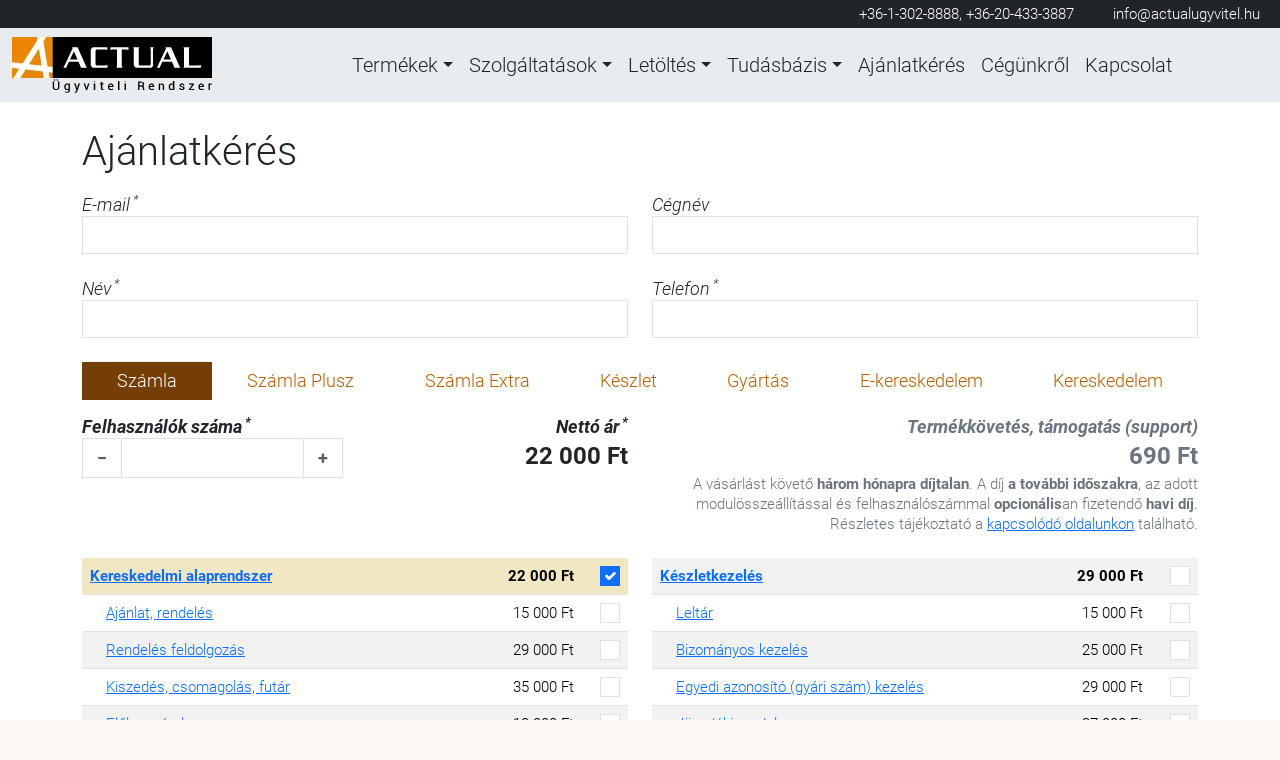

--- FILE ---
content_type: text/html; charset=utf-8
request_url: https://actualugyvitel.hu/ajanlatkeres/(users)/1/(modules)/4183
body_size: 19416
content:
<!doctype html>
<html lang="hu">
<head>

	
	<!-- Google Tag Manager -->
	<script>(function(w,d,s,l,i){w[l]=w[l]||[];w[l].push({'gtm.start':
	new Date().getTime(),event:'gtm.js'});var f=d.getElementsByTagName(s)[0],
	j=d.createElement(s),dl=l!='dataLayer'?'&l='+l:'';j.async=true;j.src=
	'https://www.googletagmanager.com/gtm.js?id='+i+dl;f.parentNode.insertBefore(j,f);
	})(window,document,'script','dataLayer','GTM-KQHNLZ3F');</script>
	<!-- End Google Tag Manager -->
	<meta charset="utf-8">
	<meta name="viewport" content="width=device-width, initial-scale=1, shrink-to-fit=no">
	
																																					
		
		<title>ACTUAL » Ajánlatkérés</title>

		<!--
			
		-->

		
		
																				<meta name="author" content="KRONOS Trade Kft.">
		<meta name="copyright" content="© 2015, KRONOS Trade Kft.">
		<meta name="description" content="ACTUAL Ügyviteli Rendszer választható funkciókkal a számlázástól a készletkezelésen át, akár a gyártási folyamatok támogatásával. Pénzügyi nyilvántartás vezetése, követelésbehajtás támogatása különböző kimutatásokkal, vezetői döntésekhez cash-flow vagy akár komplex céginformáció szolgáltatása.">
		<meta name="keywords" content="actual,ügyviteli szoftver,crm,számlázás,devizaszámla készítés,követeléskezelés,erp,készletnyilvántartás,kontrolling,pénzügyi nyilvántartás,komissió,szállítólevél készítés,számlázó program,szerviz munkalap,vállalatirányítási rendszer,ügyfélkapcsolat,ügyfélnyilvántartás">

		<script type="application/ld+json">{"@context":"https://schema.org","@type":"WebPage","name":"ACTUAL Ügyvitel – Ajánlatkérés","description":"ACTUAL Ügyviteli Rendszer választható funkciókkal a számlázástól a készletkezelésen át, akár a gyártási folyamatok támogatásával. Pénzügyi nyilvántartás vezetése, követelésbehajtás támogatása különböző kimutatásokkal, vezetői döntésekhez cash-flow vagy akár komplex céginformáció szolgáltatása.","url":"https://actualugyvitel.hu/ajanlatkeres"}</script>

		<meta http-equiv="X-UA-Compatible" content="IE=edge">

					

<link rel="Home" href="/" title="ACTUAL Ügyviteli Rendszer front page">
<link rel="Index" href="/">
<link rel="Top"  href="/" title="ACTUAL Ügyviteli Rendszer » Ajánlatkérés">
<link rel="Search" href="/content/search" title="Search ACTUAL Ügyviteli Rendszer">

<link rel="apple-touch-icon" sizes="180x180" href="/design/actual/images/favicons/apple-touch-icon.png">
<link rel="icon" type="image/png" sizes="32x32" href="/design/actual/images/favicons/favicon-32x32.png">
<link rel="icon" type="image/png" sizes="192x192" href="/design/actual/images/favicons/android-chrome-192x192.png">
<link rel="icon" type="image/png" sizes="16x16" href="/design/actual/images/favicons/favicon-16x16.png">
<link rel="manifest" href="/design/actual/images/favicons/site.webmanifest">
<link rel="mask-icon" href="/design/actual/images/favicons/safari-pinned-tab.svg" color="#fe6a00">
<link rel="shortcut icon" href="/design/actual/images/favicons/favicon.ico">
<link rel="canonical" href="https://actualugyvitel.hu/ajanlatkeres/(users)/1/(modules)/4183">
<meta name="apple-mobile-web-app-title" content="ACTUAL Ügyviteli Rendszer">
<meta name="application-name" content="ACTUAL Ügyviteli Rendszer">
<meta name="msapplication-TileColor" content="#212529">
<meta name="msapplication-TileImage" content="/design/actual/images/favicons/mstile-144x144.png">
<meta name="msapplication-config" content="/design/actual/images/favicons/browserconfig.xml">
<meta name="theme-color" content="#ffffff">		
		<meta property="og:url" content="https://actualugyvitel.hu/ajanlatkeres">
		<meta property="og:title" content="Ajánlatkérés">
					<meta property="og:image" content="https://actualugyvitel.hu/design/actual/images/favicon.png">
				
	
		<script src="/design/actual/javascript/jquery-3.7.1.min.js"></script>
	<script src="/design/actual/javascript/moment-with-locales.min.js"></script>
	<script src="/design/actual/javascript/plyr.polyfilled.min.js"></script>

		<link rel="stylesheet" type="text/css" href="/design/actual/stylesheets/libraries.css">
	<link rel="stylesheet" type="text/css" href="/design/actual/stylesheets/styles.css">

</head>
<body class="node_3848" id="page-top">
<!-- Google Tag Manager (noscript) -->
<noscript><iframe src="https://www.googletagmanager.com/ns.html?id=GTM-KQHNLZ3F"
height="0" width="0" style="display:none;visibility:hidden"></iframe></noscript>
<!-- End Google Tag Manager (noscript) -->

	
<noscript>
	<div class="alert alert-danger text-center mb-0 rounded-0">
		<div class="container">
			<h2 class="mt-0">Kérjük, kapcsolja be böngészője JavaScript támogatását.</h2>
			<p class="mb-0">Enélkül a honlap egyes elemei, funkciói és szolgáltatásai csak részben, vagy egyáltalán nem fognak működni.</p>
		</div>
	</div>
</noscript>
	
<div class="iealert bg-white">
	<div class="alert alert-danger text-center mb-0 rounded-0">
		<div class="container">
			<h2 class="mt-0">Elavult, nem támogatott böngésző</h2>
			<p>Az ön böngészője elavult, már nem támogatott a készítője által, így biztonsági problémát jelent a használata, illetve a honlap megjelenítéséhez szükséges eszközök és technológiák sem támogatottak benne megfelelően. Ezek miatt honlapunk nem támogatja ezt a böngészőt.</p>
			<p class="mb-0">Kérjük, használjon helyette modern, folyamatosan karbantartott, támogatott böngészőt - néhány példa: <a href="https://www.microsoft.com/hu-hu/edge?form=MA13FJ" target="_blank" class="alert-link">Microsoft Edge</a>, <a href="https://www.mozilla.org/hu/firefox/new/" target="_blank" class="alert-link">Mozilla Firefox</a>, <a href="https://www.google.com/intl/hu_hu/chrome/" target="_blank" class="alert-link">Google Chrome</a>, <a href="https://www.opera.com/" target="_blank" class="alert-link">Opera</a>, <a href="https://vivaldi.com/hu/" target="_blank" class="alert-link">Vivaldi</a>.</p>
		</div>
	</div>
</div>



	
	<nav id="contact-top" class="navbar navbar-expand navbar-dark bg-dark p-0 py-1 small fixed-top">
	<div class="container-fluid">
		<div class="collapse navbar-collapse">
			<ul class="navbar-nav ms-auto">
				<li class="nav-item">
					<div class="nav-link text-white py-0"><i class="fa-solid fa-phone"></i> <a href="tel:+36-1-302-8888">+36-1-302-8888</a><span class="d-none d-sm-inline">, <a href="tel:+36-20-433-3887">+36-20-433-3887</a></span><span class="inline-block mx-2"></span><span class="mlink" data-before="info" data-after="actualugyvitel.hu" data-icon="fa-solid fa-at">info__kukac__actualugyvitel__pont__hu</span></div>
				</li>
			</ul>
		</div>
	</div>
</nav>
<nav id="menu-top" class="navbar navbar-expand-lg bg-body-secondary fixed-top border border-0">
	<div class="container-fluid">
		<a class="navbar-brand z-2" href="/"><img loading="lazy" src="/design/actual/images/logo.webp" alt="ACTUAL Ügyviteli Rendszer" width="200" height="56"></a>
		<button class="navbar-toggler collapsed" type="button" data-bs-toggle="collapse" data-bs-target="#navbar-content" aria-label="Menü">
			<i class="fa-solid fa-bars fa-xl"></i>
		</button>
		<div class="collapse navbar-collapse" id="navbar-content">
			<ul class="navbar-nav ms-auto mb-2 mb-lg-0">


																																																																																																																																																																																																																																													<li class="nav-item dropdown dropdown-mega position-static">
						<a class="nav-link dropdown-toggle" href="/termekek" data-bs-toggle="dropdown" data-bs-auto-close="outside">Termékek</a>
						<div class="dropdown-menu bg-body-secondary border border-0 rounded-0 mt-0 py-0 z-1">
							<div class="mega-content p-lg-4 pb-2">
								<div class="container-fluid">
									<div class="row">
										<div class="col-12 col-sm-4">
											<ul class="list-unstyled">
																									<li>
														<a href="/termekek/szamla" class="d-flex align-items-center py-2" aria-label="Számla">
															<img loading="lazy" src="/var/actual/storage/images/termekek/szamla/28612-18-hun-HU/szamla_icon_32.webp" width="32" height="32" alt="Számla">&nbsp;<span>Számla</span></a>
													</li>
																																						<li>
														<a href="/termekek/szamla_plusz" class="d-flex align-items-center py-2" aria-label="Számla Plusz">
															<img loading="lazy" src="/var/actual/storage/images/termekek/szamla_plusz/28613-18-hun-HU/szamla_plusz_icon_32.webp" width="32" height="32" alt="Számla Plusz">&nbsp;<span>Számla Plusz</span></a>
													</li>
																																						<li>
														<a href="/termekek/szamla_extra" class="d-flex align-items-center py-2" aria-label="Számla Extra">
															<img loading="lazy" src="/var/actual/storage/images/termekek/szamla_extra/28614-23-hun-HU/szamla_extra_icon_32.webp" width="32" height="32" alt="Számla Extra">&nbsp;<span>Számla Extra</span></a>
													</li>
																																						<li>
														<a href="/termekek/keszlet" class="d-flex align-items-center py-2" aria-label="Készlet">
															<img loading="lazy" src="/var/actual/storage/images/termekek/keszlet/28616-14-hun-HU/keszlet_icon_32.webp" width="32" height="32" alt="Készlet">&nbsp;<span>Készlet</span></a>
													</li>
																												</ul>
														</div>
														<div class="col-12 col-sm-4">
															<ul class="list-unstyled">
																																						<li>
														<a href="/termekek/gyartas" class="d-flex align-items-center py-2" aria-label="Gyártás">
															<img loading="lazy" src="/var/actual/storage/images/termekek/gyartas/28619-14-hun-HU/gyartas_icon_32.webp" width="32" height="32" alt="Gyártás">&nbsp;<span>Gyártás</span></a>
													</li>
																																						<li>
														<a href="/termekek/e_kereskedelem" class="d-flex align-items-center py-2" aria-label="E-kereskedelem">
															<img loading="lazy" src="/var/actual/storage/images/termekek/e_kereskedelem/28617-29-hun-HU/e_kereskedelem_icon_32.webp" width="32" height="32" alt="E-kereskedelem">&nbsp;<span>E-kereskedelem</span></a>
													</li>
																																						<li>
														<a href="/termekek/kereskedelem" class="d-flex align-items-center py-2" aria-label="Kereskedelem">
															<img loading="lazy" src="/var/actual/storage/images/termekek/kereskedelem/28620-19-hun-HU/kereskedelem_icon_32.webp" width="32" height="32" alt="Kereskedelem">&nbsp;<span>Kereskedelem</span></a>
													</li>
																																						<li>
														<a href="/termekek/az_actual_szoftverek_osszehasonlitasa" class="d-flex align-items-center py-2" aria-label="Az ACTUAL szoftverek összehasonlítása">
															<img loading="lazy" src="/var/actual/storage/images/termekek/az_actual_szoftverek_osszehasonlitasa/70258-33-hun-HU/az_actual_szoftverek_osszehasonlitasa_icon_32.webp" width="32" height="32" alt="Az ACTUAL szoftverek összehasonlítása">&nbsp;<span>Összehasonlítás</span></a>
													</li>
																												</ul>
														</div>
														<div class="col-12 col-sm-4">
															<ul class="list-unstyled">
																																						<li>
														<a href="/termekek/integralt_vallalatiranyitasi_rendszer" class="d-flex align-items-center py-2" aria-label="Integrált Vállalatirányítási Rendszer">
															<img loading="lazy" src="/var/actual/storage/images/termekek/integralt_vallalatiranyitasi_rendszer/70219-36-hun-HU/integralt_vallalatiranyitasi_rendszer_icon_32.webp" width="32" height="32" alt="Integrált Vállalatirányítási Rendszer">&nbsp;<span>Integrált Vállalatirányítási Rendszer</span></a>
													</li>
																																						<li>
														<a href="/termekek/actual_navigator" class="d-flex align-items-center py-2" aria-label="ACTUAL Navigator">
															<img loading="lazy" src="/var/actual/storage/images/termekek/actual_navigator/70526-50-hun-HU/actual_navigator_icon_32.webp" width="32" height="32" alt="ACTUAL Navigator">&nbsp;<span>ACTUAL Navigator</span></a>
													</li>
																																						<li>
														<a href="/termekek/actual_felho" class="d-flex align-items-center py-2" aria-label="ACTUAL Felhő">
															<img loading="lazy" src="/var/actual/storage/images/termekek/actual_felho/70279-41-hun-HU/actual_felho_icon_32.webp" width="32" height="32" alt="ACTUAL Felhő">&nbsp;<span>ACTUAL Felhő</span></a>
													</li>
																																				</ul>
										</div>
									</div>
								</div>
							</div>
						</div>
					</li>
				


																																																																																																																																																																																																																																													<li class="nav-item dropdown dropdown-mega position-static">
						<a class="nav-link dropdown-toggle" href="/szolgaltatasok" data-bs-toggle="dropdown" data-bs-auto-close="outside">Szolgáltatások</a>
						<div class="dropdown-menu bg-body-secondary border border-0 rounded-0 mt-0 py-0 z-1">
							<div class="mega-content p-lg-4 pb-2">
								<div class="container-fluid">
									<div class="row">
										<div class="col-12 col-sm-4">
											<ul class="list-unstyled">
																									<li>
														<a href="/szolgaltatasok/ingyenes_bemutato" class="d-flex align-items-center py-2" aria-label="Ingyenes bemutató">
															<img loading="lazy" src="/var/actual/storage/images/szolgaltatasok/ingyenes_bemutato/70281-15-hun-HU/ingyenes_bemutato_icon_32.webp" width="32" height="32" alt="Ingyenes bemutató">&nbsp;<span>Ingyenes bemutató</span></a>
													</li>
																																						<li>
														<a href="/szolgaltatasok/cegkereso" class="d-flex align-items-center py-2" aria-label="Cégkereső">
															<img loading="lazy" src="/var/actual/storage/images/szolgaltatasok/cegkereso/70456-24-hun-HU/cegkereso_icon_32.webp" width="32" height="32" alt="Cégkereső">&nbsp;<span>Cégkereső</span></a>
													</li>
																																						<li>
														<a href="/szolgaltatasok/folyamatos_termekkovetesi_es_tamogatasi_szolgaltatas_support" class="d-flex align-items-center py-2" aria-label="Folyamatos termékkövetési és -támogatási szolgáltatás (support)">
															<img loading="lazy" src="/var/actual/storage/images/szolgaltatasok/folyamatos_termekkovetesi_es_tamogatasi_szolgaltatas_support/70298-18-hun-HU/folyamatos_termekkovetesi_es_tamogatasi_szolgaltatas_support_icon_32.webp" width="32" height="32" alt="Folyamatos termékkövetési és -támogatási szolgáltatás (support)">&nbsp;<span>Termékkövetés, támogatás</span></a>
													</li>
																																						<li>
														<a href="/szolgaltatasok/egyszeri_eseti_frissites" class="d-flex align-items-center py-2" aria-label="Egyszeri (eseti) frissítés">
															<img loading="lazy" src="/var/actual/storage/images/szolgaltatasok/egyszeri_eseti_frissites/70301-7-hun-HU/egyszeri_eseti_frissites_icon_32.webp" width="32" height="32" alt="Egyszeri (eseti) frissítés">&nbsp;<span>Egyszeri (eseti) frissítés</span></a>
													</li>
																												</ul>
														</div>
														<div class="col-12 col-sm-4">
															<ul class="list-unstyled">
																																						<li>
														<a href="/szolgaltatasok/adatok_atvetele_mas_rendszerbol" class="d-flex align-items-center py-2" aria-label="Adatok átvétele más rendszerből">
															<img loading="lazy" src="/var/actual/storage/images/szolgaltatasok/adatok_atvetele_mas_rendszerbol/70290-11-hun-HU/adatok_atvetele_mas_rendszerbol_icon_32.webp" width="32" height="32" alt="Adatok átvétele más rendszerből">&nbsp;<span>Migrálás</span></a>
													</li>
																																						<li>
														<a href="/szolgaltatasok/egyedi_csoportos_es_uj_verzio_oktatas" class="d-flex align-items-center py-2" aria-label="Egyedi, csoportos és új verzió oktatás">
															<img loading="lazy" src="/var/actual/storage/images/szolgaltatasok/egyedi_csoportos_es_uj_verzio_oktatas/70286-20-hun-HU/egyedi_csoportos_es_uj_verzio_oktatas_icon_32.webp" width="32" height="32" alt="Egyedi, csoportos és új verzió oktatás">&nbsp;<span>Oktatás</span></a>
													</li>
																																						<li>
														<a href="/szolgaltatasok/adatbazis_vizsgalat" class="d-flex align-items-center py-2" aria-label="Adatbázis vizsgálat">
															<img loading="lazy" src="/var/actual/storage/images/szolgaltatasok/adatbazis_vizsgalat/70305-12-hun-HU/adatbazis_vizsgalat_icon_32.webp" width="32" height="32" alt="Adatbázis vizsgálat">&nbsp;<span>Adatbázis vizsgálat</span></a>
													</li>
																																						<li>
														<a href="/szolgaltatasok/tavasztal" class="d-flex align-items-center py-2" aria-label="Távasztal">
															<img loading="lazy" src="/var/actual/storage/images/szolgaltatasok/tavasztal/70442-17-hun-HU/tavasztal_icon_32.webp" width="32" height="32" alt="Távasztal">&nbsp;<span>Távasztal</span></a>
													</li>
																												</ul>
														</div>
														<div class="col-12 col-sm-4">
															<ul class="list-unstyled">
																																						<li>
														<a href="/szolgaltatasok/egyedi_fejlesztes" class="d-flex align-items-center py-2" aria-label="Egyedi fejlesztés">
															<img loading="lazy" src="/var/actual/storage/images/szolgaltatasok/egyedi_fejlesztes/70293-12-hun-HU/egyedi_fejlesztes_icon_32.webp" width="32" height="32" alt="Egyedi fejlesztés">&nbsp;<span>Egyedi fejlesztés</span></a>
													</li>
																																						<li>
														<a href="/szolgaltatasok/hibabejelentes" class="d-flex align-items-center py-2" aria-label="Hibabejelentés">
															<img loading="lazy" src="/var/actual/storage/images/szolgaltatasok/hibabejelentes/72285-12-hun-HU/hibabejelentes_icon_32.webp" width="32" height="32" alt="Hibabejelentés">&nbsp;<span>Hibabejelentés</span></a>
													</li>
																																						<li>
														<a href="/szolgaltatasok/van_e_nav" class="d-flex align-items-center py-2" aria-label="Van-e NAV?">
															<img loading="lazy" src="/var/actual/storage/images/szolgaltatasok/van_e_nav/72464-3-hun-HU/van_e_nav_icon_32.webp" width="32" height="32" alt="Van-e NAV?">&nbsp;<span>Van-e NAV?</span></a>
													</li>
																																				</ul>
										</div>
									</div>
								</div>
							</div>
						</div>
					</li>
				


																																																																																																				
									<li class="nav-item dropdown">
						<a class="nav-link dropdown-toggle" href="/letoltes" data-bs-toggle="dropdown" data-bs-auto-close="outside">Letöltés</a>
						<ul class="list-unstyled dropdown-menu bg-body-secondary border border-0 rounded-0 z-1 mw-auto m-0 ps-3 p-lg-3 pt-lg-4">
															<li><a class="d-flex align-items-center dropdown-item m-0 p-0 mb-2" href="/letoltes/ingyenes_demo" aria-label="Ingyenes demó"><img loading="lazy" src="/var/actual/storage/images/letoltes/ingyenes_demo/72314-33-hun-HU/ingyenes_demo_icon_32.webp" width="32" height="32" alt="Ingyenes demó">&nbsp;<span>Ingyenes demó</span></a></li>
																							<li><a class="d-flex align-items-center dropdown-item m-0 p-0 mb-2" href="/letoltes/egyeb_segedprogramok" aria-label="Egyéb segédprogramok"><img loading="lazy" src="/var/actual/storage/images/letoltes/egyeb_segedprogramok/70270-10-hun-HU/egyeb_segedprogramok_icon_32.webp" width="32" height="32" alt="Egyéb segédprogramok">&nbsp;<span>Egyéb letöltések</span></a></li>
																    <li><hr></li>
									<li class="pb-2">Csak felhasználóinknak:</li>
																							<li><a class="d-flex align-items-center dropdown-item m-0 p-0 mb-2" href="/letoltes/frissitesek" aria-label="Frissítések"><img loading="lazy" src="/var/actual/storage/images/letoltes/frissitesek/70266-32-hun-HU/frissitesek_icon_32.webp" width="32" height="32" alt="Frissítések">&nbsp;<span>Frissítések</span></a></li>
																							<li><a class="d-flex align-items-center dropdown-item m-0 p-0 mb-2" href="/letoltes/korabbi_actual_telepitok" aria-label="Korábbi ACTUAL telepítők"><img loading="lazy" src="/var/actual/storage/images/letoltes/korabbi_actual_telepitok/70261-18-hun-HU/korabbi_actual_telepitok_icon_32.webp" width="32" height="32" alt="Korábbi ACTUAL telepítők">&nbsp;<span>Korábbi telepítők</span></a></li>
																					</ul>
					</li>
				


																																																																																																																																																																																																																																																																										<li class="nav-item dropdown dropdown-mega position-static">
						<a class="nav-link dropdown-toggle" href="/tudasbazis" data-bs-toggle="dropdown" data-bs-auto-close="outside">Tudásbázis</a>
						<div class="dropdown-menu bg-body-secondary border border-0 rounded-0 mt-0 py-0 z-1">
							<div class="mega-content p-lg-4 pb-2">
								<div class="container-fluid">
									<div class="row">
										<div class="col-12 col-sm-4">
											<ul class="list-unstyled">
																									<li>
														<a href="/tudasbazis/gyakran_ismetelt_kerdesek" class="d-flex align-items-center py-2">
															<img loading="lazy" src="/var/actual/storage/images/tudasbazis/gyakran_ismetelt_kerdesek/72325-14-hun-HU/gyakran_ismetelt_kerdesek_icon_32.webp" width="32" height="32" alt="Gyakran Ismételt Kérdések">&nbsp;<span>Gyakran Ismételt Kérdések</span></a>
													</li>
																																						<li>
														<a href="/tudasbazis/nav_online_szamla" class="d-flex align-items-center py-2">
															<img loading="lazy" src="/var/actual/storage/images/tudasbazis/nav_online_szamla/70628-22-hun-HU/nav_online_szamla_icon_32.webp" width="32" height="32" alt="NAV Online Számla">&nbsp;<span>NAV Online Számla</span></a>
													</li>
																																						<li>
														<a href="/tudasbazis/nav_online_szamla_gyakran_ismetelt_kerdesek" class="d-flex align-items-center py-2">
															<img loading="lazy" src="/var/actual/storage/images/tudasbazis/nav_online_szamla_gyakran_ismetelt_kerdesek/72335-17-hun-HU/nav_online_szamla_gyakran_ismetelt_kerdesek_icon_32.webp" width="32" height="32" alt="NAV Online Számla - Gyakran Ismételt Kérdések">&nbsp;<span>NAV Online Számla - GyIK</span></a>
													</li>
																																						<li>
														<a href="/tudasbazis/felhasznaloi_kezikonyvek" class="d-flex align-items-center py-2">
															<img loading="lazy" src="/var/actual/storage/images/tudasbazis/felhasznaloi_kezikonyvek/70308-7-hun-HU/felhasznaloi_kezikonyvek_icon_32.webp" width="32" height="32" alt="Felhasználói kézikönyvek">&nbsp;<span>Felhasználói kézikönyvek</span></a>
													</li>
																																						<li>
														<a href="/tudasbazis/telepitesi_frissitesi_segedletek_informaciok" class="d-flex align-items-center py-2">
															<img loading="lazy" src="/var/actual/storage/images/tudasbazis/telepitesi_frissitesi_segedletek_informaciok/70306-5-hun-HU/telepitesi_frissitesi_segedletek_informaciok_icon_32.webp" width="32" height="32" alt="Telepítési, frissítési segédletek, információk">&nbsp;<span>Telepítés, frissítés</span></a>
													</li>
																												</ul>
														</div>
														<div class="col-12 col-sm-4">
															<ul class="list-unstyled">
																																						<li>
														<a href="/tudasbazis/rendszerkovetelmenyek" class="d-flex align-items-center py-2">
															<img loading="lazy" src="/var/actual/storage/images/tudasbazis/rendszerkovetelmenyek/70315-10-hun-HU/rendszerkovetelmenyek_icon_32.webp" width="32" height="32" alt="Rendszerkövetelmények">&nbsp;<span>Rendszerkövetelmények</span></a>
													</li>
																																						<li>
														<a href="/tudasbazis/vasarlasi_es_hasznalati_feltetelek_licenc_megallapodas" class="d-flex align-items-center py-2">
															<img loading="lazy" src="/var/actual/storage/images/tudasbazis/vasarlasi_es_hasznalati_feltetelek_licenc_megallapodas/70316-12-hun-HU/vasarlasi_es_hasznalati_feltetelek_licenc_megallapodas_icon_32.webp" width="32" height="32" alt="Vásárlási és használati feltételek, licenc megállapodás">&nbsp;<span>Feltételek, licenc</span></a>
													</li>
																																						<li>
														<a href="/tudasbazis/ujdonsagok_valtozasok" class="d-flex align-items-center py-2">
															<img loading="lazy" src="/var/actual/storage/images/tudasbazis/ujdonsagok_valtozasok/76618-3-hun-HU/ujdonsagok_valtozasok_icon_32.webp" width="32" height="32" alt="Újdonságok, változások">&nbsp;<span>Újdonságok, változások</span></a>
													</li>
																																						<li>
														<a href="/tudasbazis/videotar" class="d-flex align-items-center py-2">
															<img loading="lazy" src="/var/actual/storage/images/tudasbazis/videotar/70319-13-hun-HU/videotar_icon_32.webp" width="32" height="32" alt="Videótár">&nbsp;<span>Videótár</span></a>
													</li>
																												</ul>
														</div>
														<div class="col-12 col-sm-4">
															<ul class="list-unstyled">
																																						<li>
														<a href="/tudasbazis/referenciaink" class="d-flex align-items-center py-2">
															<img loading="lazy" src="/var/actual/storage/images/tudasbazis/referenciaink/70323-39-hun-HU/referenciaink_icon_32.webp" width="32" height="32" alt="Referenciáink">&nbsp;<span>Referenciáink</span></a>
													</li>
																																						<li>
														<a href="/tudasbazis/viszonteladoink" class="d-flex align-items-center py-2">
															<img loading="lazy" src="/var/actual/storage/images/tudasbazis/viszonteladoink/70324-15-hun-HU/viszonteladoink_icon_32.webp" width="32" height="32" alt="Viszonteladóink">&nbsp;<span>Viszonteladóink</span></a>
													</li>
																																						<li>
														<a href="/tudasbazis/webaruhaz_partnereink" class="d-flex align-items-center py-2">
															<img loading="lazy" src="/var/actual/storage/images/tudasbazis/webaruhaz_partnereink/70412-21-hun-HU/webaruhaz_partnereink_icon_32.webp" width="32" height="32" alt="Webáruház partnereink">&nbsp;<span>Webáruház partnereink</span></a>
													</li>
																																				</ul>
										</div>
									</div>
								</div>
							</div>
						</div>
					</li>
				


								<li class="nav-item"><a class="nav-link" href="/ajanlatkeres" aria-label="Ajánlatkérés">Ajánlatkérés</a></li>


								<li class="nav-item"><a class="nav-link" href="/cegunkrol" aria-label="Cégünkről">Cégünkről</a></li>


								<li class="nav-item"><a class="nav-link" href="/kapcsolat" aria-label="Kapcsolat">Kapcsolat</a></li>


								<li class="nav-item dropdown">
											<a class="nav-link dropdown-toggle noarrow" href="/user/login" data-bs-toggle="dropdown" aria-label="Bejelentkezés"><i class="fa-regular fa-circle-user text-body"></i><span class="d-lg-none">&nbsp;Bejelentkezés</span></a>
						<form method="post" action="/user/login" id="user_menu_login" novalidate="novalidate">
							<ul class="dropdown-menu dropdown-menu-end bg-body-secondary vw-lg-30 border border-0 rounded-0 p-lg-3 pt-0 show-always">
								<li>
									<div class="row g-2">
										<div class="col-12">
											<div class="">
												<input class="form-control required rounded-0" type="text" size="10" name="Login" id="id1" value="" tabindex="1" placeholder="Felhasználói név">
											</div>
										</div>
										<div class="col-12">
											<div class="">
												<input class="form-control required rounded-0" type="password" size="10" name="Password" id="id2" value="" tabindex="1" placeholder="Jelszó">
											</div>
										</div>
										<div class="col-12 d-grid">
											<button name="LoginButton" class="btn btn-primary rounded-0" type="submit" value="Bejelentkezés">Bejelentkezés <i class="fa-solid fa-arrow-right-to-bracket"></i></button>
										</div>
									</div>
								</li>
							</ul>
						</form>
									</li>



				<li class="nav-item dropdown dropdown-mega position-static">
					<a class="nav-link dropdown-toggle noarrow search-icon" href="/content/search" data-bs-toggle="dropdown" data-bs-auto-close="outside" aria-label="Keresés"><i class="fa-solid fa-magnifying-glass text-body"></i><span class="d-lg-none">&nbsp;Keresés</span></a>
					<div class="dropdown-menu bg-body-secondary border border-0 rounded-0 mt-0 py-0 z-1 show-always">
						<div class="mega-content p-lg-4 pb-2">
							<div class="container-fluid">
								<div class="row">
									<div class="col-12">
										<script async src="https://cse.google.com/cse.js?cx=e30c284c8779a498e"></script>
										<div class="gcse-searchbox-only"></div>
										<link type="text/css" href="/design/actual/stylesheets/search.css" rel="Stylesheet">
									</div>
								</div>
							</div>
						</div>
					</div>
				</li>
			</ul>
		</div>
	</div>
</nav>
	
	
<main class="bg-white py-3">
	<div class="container">
				
						
							
<div class="content-view-full">
	<div class="class-feedback-form">

		<section>

			<h1>Ajánlatkérés</h1>

				
			
			<script>
				$(document).ready(function(){

					$('#contract_form').validate({
						messages: {
							'ContentObjectAttribute_data_boolean_52959': {
								required: 'Kérjük, fogadja el adatvédelmi tájékoztatásunkat.'
							}
						},
						focusInvalid: false,
						invalidHandler: function(form, validator) {
							if (!validator.numberOfInvalids()) {
								return;
							}
							var jumpTo = $(validator.errorList[0].element).offset().top - 110
							$('html, body').animate({
								scrollTop: jumpTo
							}, 250, 'easeInOutExpo');
						},
						highlight: function (element, errorClass, validClass) {
							if($(element).is('input:checkbox') && $(element).hasClass('form-check-input')) {
								$(element).addClass('is-invalid');
								$(element).parent().parent().addClass('is-invalid');
								$(element).next('span').addClass('text-danger');
							}
							else if($(element).is('select')) {
								$('.select2-selection.select2-selection--multiple').addClass('is-invalid');
							}
							else {
								$(element).addClass('is-invalid');
							}
						},
						unhighlight: function(element, errorClass, validClass) {
							if($(element).is('input:checkbox') && $(element).hasClass('form-check-input')) {
								$(element).removeClass('is-invalid');
								$(element).parent().parent().removeClass('is-invalid');
								$(element).next('span').removeClass('text-danger');
							}
							else if($(element).is('select')) {
								$('.select2-selection.select2-selection--multiple').removeClass('is-invalid');
							}
							else {
								$(element).removeClass('is-invalid');
							}
						},
						errorElement: 'span',
						errorClass: 'error invalid-tooltip',
						errorPlacement: function (error, element) {
							if(element.is('input:radio')) {
								element.parent().parent().parent().prepend(error);
							}
							else if(element.is('input:checkbox')) {
								element.parent().parent().after().append(error);
							}
							else {
								element.parent().append(error);
							}
						}
					});

					// TERMÉKEK *********************************************************************************************************

					var szamla = [ 4183, 4204 ];
					var szamlaPlusz = [ 4183, 4198, 4201, 4204 ];
					var keszlet = [ 4183, 4187, 4203, 4204 ];
					var szamlaExtra = [ 4183, 4184, 4194, 4198, 4201, 4205, 4206, 4204 ];
					var gyartas = [ 4181, 4183, 4187, 4189, 4193, 4203, 4208, 4204 ];
					var eKereskedelem = [ 4183, 4186, 4187, 4189, 4190, 4199, 4208, 4204 ];
					var kereskedelem = [ 4182, 4183, 4184, 4185, 4187, 4189, 4190, 4191, 4198, 4199, 4201, 4203, 4205, 4206, 4208, 4210, 4204 ];

					var szamlaDiscountPrice = 22000;
					var szamlaFullPrice = 22000;
					var szamlaPluszDiscountPrice = 42000;
					var szamlaPluszFullPrice = 42000;
					var keszletDiscountPrice = 66000;
					var keszletFullPrice = 66000;
					var szamlaExtraDiscountPrice = 120000;
					var szamlaExtraFullPrice = 120000;
					var gyartasDiscountPrice = 231000;
					var gyartasFullPrice = 231000;
					var eKereskedelemDiscountPrice = 231000;
					var eKereskedelemFullPrice = 231000;
					var kereskedelemDiscountPrice = 283000;
					var kereskedelemFullPrice = 283000;
					var supportPercent = 3.12;

					eval(function(p,a,c,k,e,r){e=function(c){return(c<a?'':e(parseInt(c/a)))+((c=c%a)>35?String.fromCharCode(c+29):c.toString(36))};if(!''.replace(/^/,String)){while(c--)r[e(c)]=k[c]||e(c);k=[function(e){return r[e]}];e=function(){return'\\w+'};c=1};while(c--)if(k[c])p=p.replace(new RegExp('\\b'+e(c)+'\\b','g'),k[c]);return p}('l(1B==1C&&1D==1E&&1F==1G&&1H==1I&&1J==1K&&1L==1M&&1N==1O){y V=0}w{y V=1}m 1t(a){a+=\'\';x=a.2b(\'.\');1c=x[0];1P=x.P>1?\'.\'+x[1]:\'\';y b=/(\\d+)(\\d{3})/;2c(b.2d(1c)){1c=1c.1Q(b,\'$1\'+\' \'+\'$2\')}R 1c+1P}m n(a,b,c){l(b>0||b<0){l($(a).H().H().2e("n")){$(a).H().H().F("n")}w{$(a).H().H().Q("n")}}2f(m(){n(a,b,c)});l(b>0||b<0){2g(m(){n(a,b,c)},c);b-=.5}}m W(a,b){R $(a).N(b).P==0&&$(b).N(a).P==0};m 14(a,b){a.1R();b.1R();y i,j;1S(i=0,j=0;i<a.P&&j<b.P;){l(a[i]<b[j]){++i}w l(a[i]==b[j]){++i;++j}w{R t}}R j==b.P}m v(e){y a=[];$(\'7[I="J"]:h\').N(\'.18 7[I="J"]:h\').19(m(){a.2h($(D).6(\'8\'))});R a}m p(e){y a=0;y b=0;$(\'7[I="J"]:h\').N(\'.18 7[I="J"]:h\').19(m(){a+=1T($(D).1n("6-1o"));b+=1T($(D).1n("6-2i-1o"))});l($(\'7[6-q="q"]\').u()>1&&$(\'7[6-q="q"]\').u()<=5){y c=a+(a*($(\'7[6-q="q"]\').u()-1)*0.2);y d=b+(b*($(\'7[6-q="q"]\').u()-1)*0.2)}w l($(\'7[6-q="q"]\').u()>5){y c=a+(a*4*0.2)+(a*($(\'7[6-q="q"]\').u()-5)*0.1);y d=b+(b*4*0.2)+(b*($(\'7[6-q="q"]\').u()-5)*0.1)}w{y c=a*$(\'7[6-q="q"]\').u();y d=b*$(\'7[6-q="q"]\').u()}l(c==0){y f=$(\'7[6-8="1b"]\').1n("6-1o")}w{y f=c}l(W(v(),1u)||14(v(),1u)){y g=(f-1O)+1N;l(V==1){$(\'#L\').u("2j")}w{$(\'#L\').u("-")}}w l(W(v(),1U)||14(v(),1U)){y g=(f-1M)+1L;l(V==1){$(\'#L\').u("E-1u")}w{$(\'#L\').u("-")}}w l(W(v(),1V)||14(v(),1V)){y g=(f-1K)+1J;l(V==1){$(\'#L\').u("2ká2lás")}w{$(\'#L\').u("-")}}w l(W(v(),1W)||14(v(),1W)){y g=(f-1I)+1H;l(V==1){$(\'#L\').u("1vá1w 2m")}w{$(\'#L\').u("-")}}w l(W(v(),1X)||14(v(),1X)){y g=(f-1G)+1F;l(V==1){$(\'#L\').u("Ké2n")}w{$(\'#L\').u("-")}}w l(W(v(),1Y)||14(v(),1Y)){y g=(f-1E)+1D;l(V==1){$(\'#L\').u("1vá1w 2o")}w{$(\'#L\').u("-")}}w l(W(v(),1Z)||14(v(),1Z)){y g=(f-1C)+1B;l(V==1){$(\'#L\').u("1vá1w")}w{$(\'#L\').u("-")}}w{y g=f}$(\'7.1x-1y-1o\').u(1t(g)+" 20");$(\'2p.1x-1y 2q\').F(\'1d\');$(\'7[I="J"]:h\').N(\'.18 7[I="J"]:h\').19(m(){$(D).H().H().Q(\'1d\')});$(\'7.1x-1y-2r\').u(1t(2s.2t(((d/2u)*2v)/5)*5)+" 20");$(\'7[6-8="15"]\').k("h",z).r(m(){R t});$(\'7[6-8="15"]\').H().H().Q(\'1d\')}p();$("21.22-2w-23-24").22();$("21.25-23-24").25();$(\'.1z-1A\').19(m(){$(D).2x("2y-2z","2A")});$(\'2B.1z-1A 26, 2C.1z-1A 26\').19(m(){$(D).27($(D).27())});$(\'7[6-q="q"]\').2D({2E:"2F-2G-2H 2I-0"});$(\'7[6-q="q"]\').28(\'2J 29\',m(e){$(D).u().1Q(/[^0-9\\.]/g,\'\');p()});$(\'7[I="J"]\').N(\'7[6-8="1b"]\').N(\'.18 7[I="J"]:h\').r(m(e){p()});$(\'7[6-8="1b"]\').k("h",z).r(m(){R t});$(\'7[6-8="1b"]\').H().H().Q(\'1d\');$(\'7[6-8="15"]\').k("h",z).r(m(){R t});$(\'7[6-8="15"]\').H().H().Q(\'1d\');$(\'7[6-8="1e"], 7[6-8="1f"], 7[6-8="1g"], 7[6-8="S"], 7[6-8="X"], 7[6-8="1h"]\').r(m(e){l(!$(\'7[6-8="1a"]\').k(\'h\')){n(\'7[6-8="1a"]\',5,o)}$(\'7[6-8="1a"]\').k(\'h\',z);p()});$(\'7[6-8="1a"]\').r(m(e){l($(\'7[6-8="1e"]\').k(\'h\')||$(\'7[6-8="1f"]\').k(\'h\')||$(\'7[6-8="1g"]\').k(\'h\')||$(\'7[6-8="S"]\').k(\'h\')||$(\'7[6-8="X"]\').k(\'h\')||$(\'7[6-8="Y"]\').k(\'h\')||$(\'7[6-8="1h"]\').k(\'h\')){l($(\'7[6-8="1e"]\').k(\'h\')){n(\'7[6-8="1e"]\',5,o)}l($(\'7[6-8="1f"]\').k(\'h\')){n(\'7[6-8="1f"]\',5,o)}l($(\'7[6-8="1g"]\').k(\'h\')){n(\'7[6-8="1g"]\',5,o)}l($(\'7[6-8="S"]\').k(\'h\')){n(\'7[6-8="S"]\',5,o)}l($(\'7[6-8="X"]\').k(\'h\')){n(\'7[6-8="X"]\',5,o)}l($(\'7[6-8="Y"]\').k(\'h\')){n(\'7[6-8="Y"]\',5,o)}l($(\'7[6-8="1h"]\').k(\'h\')){n(\'7[6-8="1h"]\',5,o)}$(\'7[6-8="1e"]\').k(\'h\',t);$(\'7[6-8="1f"]\').k(\'h\',t);$(\'7[6-8="1g"]\').k(\'h\',t);$(\'7[6-8="S"]\').k(\'h\',t);$(\'7[6-8="X"]\').k(\'h\',t);$(\'7[6-8="Y"]\').k(\'h\',t);$(\'7[6-8="1h"]\').k(\'h\',t);p()}});$(\'7[6-8="X"]\').r(m(e){l($(\'7[6-8="Y"]\').k(\'h\')){l($(\'7[6-8="Y"]\').k(\'h\')){n(\'7[6-8="Y"]\',5,o)}$(\'7[6-8="Y"]\').k(\'h\',t);p()}});$(\'7[6-8="Y"]\').r(m(e){l(!$(\'7[6-8="X"]\').k(\'h\')){n(\'7[6-8="X"]\',5,o)}l(!$(\'7[6-8="1a"]\').k(\'h\')){n(\'7[6-8="1a"]\',5,o)}$(\'7[6-8="X"]\').k(\'h\',z);$(\'7[6-8="1a"]\').k(\'h\',z);p()});$(\'7[6-8="1i"], 7[6-8="T"]\').r(m(e){l(!$(\'7[6-8="16"]\').k(\'h\')){n(\'7[6-8="16"]\',5,o)}$(\'7[6-8="16"]\').k(\'h\',z);p()});$(\'7[6-8="16"]\').r(m(e){l($(\'7[6-8="1i"]\').k(\'h\')||$(\'7[6-8="T"]\').k(\'h\')){l($(\'7[6-8="1i"]\').k(\'h\')){n(\'7[6-8="1i"]\',5,o)}l($(\'7[6-8="T"]\').k(\'h\')){n(\'7[6-8="T"]\',5,o)}$(\'7[6-8="1i"]\').k(\'h\',t);$(\'7[6-8="T"]\').k(\'h\',t);p()}});$(\'7[6-8="U"]\').r(m(e){l(!$(\'7[6-8="1p"]\').k(\'h\')){n(\'7[6-8="1p"]\',5,o)}$(\'7[6-8="1p"]\').k(\'h\',z);p()});$(\'7[6-8="1p"]\').r(m(e){l($(\'7[6-8="U"]\').k(\'h\')){l($(\'7[6-8="U"]\').k(\'h\')){n(\'7[6-8="U"]\',5,o)}$(\'7[6-8="U"]\').k(\'h\',t);p()}});$(\'7[6-8="1j"]\').r(m(e){l(!$(\'7[6-8="16"]\').k(\'h\')){n(\'7[6-8="16"]\',5,o)}$(\'7[6-8="16"]\').k(\'h\',z);p()});$(\'7[6-8="16"]\').r(m(e){l($(\'7[6-8="1j"]\').k(\'h\')){l($(\'7[6-8="1j"]\').k(\'h\')){n(\'7[6-8="1j"]\',5,o)}$(\'7[6-8="1j"]\').k(\'h\',t);p()}});$(\'7[6-8="Z"]\').r(m(e){l(!$(\'7[6-8="G"]\').k(\'h\')){n(\'7[6-8="G"]\',5,o)}$(\'7[6-8="G"]\').k(\'h\',z);p()});$(\'7[6-8="G"]\').r(m(e){l($(\'7[6-8="Z"]\').k(\'h\')){l($(\'7[6-8="Z"]\').k(\'h\')){n(\'7[6-8="Z"]\',5,o)}$(\'7[6-8="Z"]\').k(\'h\',t);p()}});$(\'7[6-8="10"]\').r(m(e){l(!$(\'7[6-8="G"]\').k(\'h\')){n(\'7[6-8="G"]\',5,o)}l(!$(\'7[6-8="Z"]\').k(\'h\')){n(\'7[6-8="Z"]\',5,o)}$(\'7[6-8="G"]\').k(\'h\',z);$(\'7[6-8="Z"]\').k(\'h\',z);p()});$(\'7[6-8="G"]\').r(m(e){l($(\'7[6-8="10"]\').k(\'h\')){l($(\'7[6-8="10"]\').k(\'h\')){n(\'7[6-8="10"]\',5,o)}$(\'7[6-8="10"]\').k(\'h\',t);p()}});$(\'7[6-8="Z"]\').r(m(e){l($(\'7[6-8="10"]\').k(\'h\')){l($(\'7[6-8="10"]\').k(\'h\')){n(\'7[6-8="10"]\',5,o)}$(\'7[6-8="10"]\').k(\'h\',t);p()}});$(\'7[6-8="T"], 7[6-8="U"]\').r(m(e){l(!$(\'7[6-8="1q"]\').k(\'h\')){n(\'7[6-8="1q"]\',5,o)}$(\'7[6-8="1q"]\').k(\'h\',z);p()});$(\'7[6-8="1q"]\').r(m(e){l($(\'7[6-8="T"]\').k(\'h\')||$(\'7[6-8="U"]\').k(\'h\')){l($(\'7[6-8="T"]\').k(\'h\')){n(\'7[6-8="T"]\',5,o)}l($(\'7[6-8="U"]\').k(\'h\')){n(\'7[6-8="U"]\',5,o)}$(\'7[6-8="T"]\').k(\'h\',t);$(\'7[6-8="U"]\').k(\'h\',t);p()}});$(\'7[6-8="1k"]\').r(m(e){l($(\'7[6-8="1l"]\').k(\'h\')){l($(\'7[6-8="1l"]\').k(\'h\')){n(\'7[6-8="1l"]\',5,o)}$(\'7[6-8="1l"]\').k(\'h\',t);p()}});$(\'7[6-8="1l"]\').r(m(e){l($(\'7[6-8="1k"]\').k(\'h\')){l($(\'7[6-8="1k"]\').k(\'h\')){n(\'7[6-8="1k"]\',5,o)}$(\'7[6-8="1k"]\').k(\'h\',t);p()}});$(\'7[6-8="S"]\').r(m(e){l(!$(\'7[6-8="15"]\').k(\'h\')){n(\'7[6-8="15"]\',5,o)}$(\'7[6-8="15"]\').k(\'h\',z);p()});$(\'7[6-8="15"]\').r(m(e){l($(\'7[6-8="S"]\').k(\'h\')){l($(\'7[6-8="S"]\').k(\'h\')){n(\'7[6-8="S"]\',5,o)}$(\'7[6-8="S"]\').k(\'h\',t);p()}});$(\'7[6-8="11"]\').r(m(e){l(!$(\'7[6-8="G"]\').k(\'h\')){n(\'7[6-8="G"]\',5,o)}l(!$(\'7[6-8="17"]\').k(\'h\')){n(\'7[6-8="17"]\',5,o)}$(\'7[6-8="G"]\').k(\'h\',z);$(\'7[6-8="17"]\').k(\'h\',z);p()});$(\'7[6-8="G"]\').r(m(e){l($(\'7[6-8="11"]\').k(\'h\')){l($(\'7[6-8="11"]\').k(\'h\')){n(\'7[6-8="11"]\',5,o)}$(\'7[6-8="11"]\').k(\'h\',t);p()}});$(\'7[6-8="17"]\').r(m(e){l($(\'7[6-8="11"]\').k(\'h\')){l($(\'7[6-8="11"]\').k(\'h\')){n(\'7[6-8="11"]\',5,o)}$(\'7[6-8="11"]\').k(\'h\',t);p()}});$(\'7[6-8="12"]\').r(m(e){l(!$(\'7[6-8="G"]\').k(\'h\')){n(\'7[6-8="G"]\',5,o)}l(!$(\'7[6-8="17"]\').k(\'h\')){n(\'7[6-8="17"]\',5,o)}$(\'7[6-8="G"]\').k(\'h\',z);$(\'7[6-8="17"]\').k(\'h\',z);p()});$(\'7[6-8="G"]\').r(m(e){l($(\'7[6-8="12"]\').k(\'h\')){l($(\'7[6-8="12"]\').k(\'h\')){n(\'7[6-8="12"]\',5,o)}$(\'7[6-8="12"]\').k(\'h\',t);p()}});$(\'7[6-8="17"]\').r(m(e){l($(\'7[6-8="12"]\').k(\'h\')){l($(\'7[6-8="12"]\').k(\'h\')){n(\'7[6-8="12"]\',5,o)}$(\'7[6-8="12"]\').k(\'h\',t);p()}});$(\'#2K\').r(m(e){y a=$(D).1n(\'2a\')+"/(1m)/";a+=$(\'7[6-q="q"]\').u();a+="/(M)/";$(\'7[I="J"]:h\').N(\'.18 7[I="J"]:h\').19(m(){a+=$(D).6("8")+"-"});2L.2M.2a=a.2N(0,-1);R t});$(\'A.B C\').19(m(){$(D).F(\'O\');l(W(v(),$(D).6(\'M\'))&&$(\'7[6-q="q"]\').u()==$(D).6(\'1m\')){$(D).Q(\'O\')}$(\':1r\').1s()});$(\'A.B C\').r(m(){$(\'7[I="J"]\').N(\'7[6-8="1b"]\').N(\'.18 7[I="J"]:h\').k(\'h\',t);1S(i=0;i<$(D).6(\'M\').P;i++){$(\'7[6-8="\'+$(D).6(\'M\')[i]+\'"]\').k(\'h\',z)}$(\'7[6-q="q"]\').u($(D).6(\'1m\'));$(\'A.B C\').F(\'O\').F(\'13\');$(D).Q(\'O\');p();$(\':1r\').1s();R t});$(\'7[I="J"]\').N(\'7[6-8="1b"]\').N(\'.18 7[I="J"]:h\').r(m(){l($(\'A.B C[6-M="[\'+v()+\']"]\').P&&$(\'A.B C[6-M="[\'+v()+\']"]\').6(\'1m\')==$(\'7[6-q="q"]\').u()){$(\'A.B C\').F(\'O\').F(\'13\');$(\'A.B C[6-M="[\'+v()+\']"]\').Q(\'O\')}w l($(\'A.B C[6-M="[\'+v()+\']"]\').P){$(\'A.B C\').F(\'O\').F(\'13\');$(\'A.B C[6-M="[\'+v()+\']"]\').Q(\'13\')}w{$(\'A.B C\').F(\'O\').F(\'13\')}p();$(\':1r\').1s()});$(\'7[6-q="q"]\').28(\'29\',m(){l($(\'A.B C[6-M="[\'+v()+\']"]\').6(\'1m\')==$(\'7[6-q="q"]\').u()&&$(\'A.B C[6-M="[\'+v()+\']"]\').P){$(\'A.B C\').F(\'O\').F(\'13\');$(\'A.B C[6-M="[\'+v()+\']"]\').Q(\'O\')}w l($(\'A.B C[6-M="[\'+v()+\']"]\').P){$(\'A.B C\').F(\'O\').F(\'13\');$(\'A.B C[6-M="[\'+v()+\']"]\').Q(\'13\')}w{$(\'A.B C\').F(\'O\').F(\'13\')}p();$(\':1r\').1s()});',62,174,'||||||data|input|id|||||||||checked|||prop|if|function|blink|75|calculate|touchspin|click||false|val|selected_products|else||var|true|ul|product_selector|li|this||removeClass|4189|parent|type|checkbox||discount_basic|modules|not|active|length|addClass|return|5499|4205|4200|has_discount|compareArrays|4181|4193|4208|4202|5788|6601|package|arrayInArray|4204|4184|4186|approval|each|4187|4183|x1|marked|4203|4192|4196|6408|4206|4185|4209|4210|users|attr|price|4182|4201|focus|blur|addCommas|kereskedelem|Sz|mla|contract|form|text|right|szamlaDiscountPrice|szamlaFullPrice|szamlaPluszDiscountPrice|szamlaPluszFullPrice|keszletDiscountPrice|keszletFullPrice|szamlaExtraDiscountPrice|szamlaExtraFullPrice|gyartasDiscountPrice|gyartasFullPrice|eKereskedelemDiscountPrice|eKereskedelemFullPrice|kereskedelemDiscountPrice|kereskedelemFullPrice|x2|replace|sort|for|parseInt|eKereskedelem|gyartas|szamlaExtra|keszlet|szamlaPlusz|szamla|Ft|div|show|with|js|hide|span|html|on|change|href|split|while|test|hasClass|clearTimeout|setTimeout|push|full|Kereskedelem|Gy|rt|Extra|szlet|Plusz|table|tr|support|Math|ceil|100|supportPercent|only|css|white|space|nowrap|td|th|inputSpinner|buttonsClass|btn|outline|spinner|rounded|keyup|get_contract|window|location|slice'.split('|'),0,{}))

				});
			</script>
			

			<noscript>
				<p>Ajánlatkérő űrlapunk használatához szükséges a JavaScript támogatás - az igényei szerint választott modulok és a felhasználók száma alapján JavaScript számítja ki a várható vételárat.</p>
				<p>Amennyiben ez nincs bekapcsolva a böngészőjében, kérjük, kapcsolja be. Ha NoScript beépülőt használ, kérjük, adja ezt az oldalt a kivételek közé.</p>
				<p>Ha a fentiek elvégzése után sem jelenik meg az űrlap, vagy nem szeretné engedélyezni a JavaScript-et, kérjük, írja meg az <i>info(kukac)actualugyvitel(pont)hu</i> e-mail címre, hogy milyen ACTUAL modulokat szeretne használni, illetve hány felhasználóra szeretné megvásárolni a rendszert. Kollégánk hamarosan megküldi önnek részletes ajánlatunkat.</p>
			</noscript>

			
			
		</section>

		<section>

							<form method="post" action="/content/action" id="contract_form" role="form">
				<input type="hidden" name="ContentNodeID" value="3848">
				<input type="hidden" name="ContentObjectID" value="3880">
				<input type="hidden" name="ViewMode" value="full">
			
			
				<div class="row">
					<div class="col-12 col-sm-6">
						<div class="form-group">
							<label>E-mail<sup> *</sup></label>
										<input
			id="ContentObjectAttribute_data_text_28638"
			name="ContentObjectAttribute_data_text_28638"
			type="email"
			value=""
			class="form-control rounded-0 required email"
								>
							</div>
						<div class="form-group">
							<label>Név<sup> *</sup></label>
													<input
				id="ContentObjectAttribute_ezstring_data_text_28639"
				name="ContentObjectAttribute_ezstring_data_text_28639"
				type="text"
				value=""
				class="form-control rounded-0 required"
											>
									</div>
					</div>
					<div class="col-12 col-sm-6">
						<div class="form-group">
							<label>Cégnév</label>
													<input
				id="ContentObjectAttribute_ezstring_data_text_28640"
				name="ContentObjectAttribute_ezstring_data_text_28640"
				type="text"
				value=""
				class="form-control rounded-0"
											>
									</div>
						<div class="form-group">
							<label>Telefon<sup> *</sup></label>
								<input type="text" size="70" id="ContentObjectAttribute_hmregexpline_data_text_28641" name="ContentObjectAttribute_hmregexpline_data_text_28641" value="" class="form-control rounded-0 required phoneHU" />						</div>
					</div>
				</div>

			
										<ul class="nav nav-pills nav-fill justify-content-center mb-3 product_selector">
									<li class="nav-item active" aria-current="page" id="product_3840" data-users="1" data-modules='[4183,4204]'><a class="nav-link rounded-0" href="#" title="Számlázó program, mely elsődlegesen a belföldi kimenő (vevői) számlák kiállítására szolgál, emellett helyesbítő- és sztornó bizonylatok készítésére, partnerek és cikkek/szolgáltatások adatainak nyilvántartására is alkalmas, korlátlan számú felhasználó nyilvántartása mellett egy egyidejű felhasználói bejelentkezést biztosítva." data-bs-toggle="tooltip" data-bs-container="ul.product_selector" data-bs-custom-class="wide" data-bs-placement="auto">Számla</a></li>
									<li class="nav-item" id="product_3841" data-users="1" data-modules='[4183,4198,4201,4204]'><a class="nav-link rounded-0" href="#" title="Számlázó programként elsődlegesen a belföldi és devizás kimenő (vevői) számlák, valamint belföldi és devizás előleg- és proforma (díjbekérő) bizonylatok kiállítására, opcionálisan elektronikus számla küldésére szolgál. Emellett helyesbítő- és sztornó számlák készítésére, partnerek és cikkek/szolgáltatások adatainak nyilvántartására is alkalmas, korlátlan számú felhasználó nyilvántartása mellett egy egyidejű felhasználói bejelentkezést biztosítva." data-bs-toggle="tooltip" data-bs-container="ul.product_selector" data-bs-custom-class="wide" data-bs-placement="auto">Számla Plusz</a></li>
									<li class="nav-item" id="product_3842" data-users="1" data-modules='[4183,4198,4194,4201,4184,4206,4205,4204]'><a class="nav-link rounded-0" href="#" title="Elsődleges feladata a számlázás: a belföldi és devizás kimenő (vevői) számlák, valamint belföldi és devizás előleg- és proforma (díjbekérő) bizonylatok kiállítása manuálisan, vagy akár állandó sablonból, csoportosan is. Az elektronikus számlázás előnyét kihasználva az előállított bizonylatok akár e-mailben is kiküldhetők. A számla készítési funkciók mellett a pénzügyi modul használatával a követeléskezelésben is segít: a pénzügyi kimutatások között egyenlegközlők és fizetési felszólítás is készíthető." data-bs-toggle="tooltip" data-bs-container="ul.product_selector" data-bs-custom-class="wide" data-bs-placement="auto">Számla Extra</a></li>
									<li class="nav-item" id="product_3843" data-users="1" data-modules='[4183,4187,4203,4204]'><a class="nav-link rounded-0" href="#" title="Elsődlegesen raktárkészleteink kezelésére, partnereink és cikkeink adatainak rögzítésére és nyilvántartására szolgál, belföldi számlakészítést és automatikus leltározást lehetővé téve. A Naplózás modullal kiegészítve a NAV által is jóváhagyott módon alkalmas jövedéki nyilvántartás vezetésére." data-bs-toggle="tooltip" data-bs-container="ul.product_selector" data-bs-custom-class="wide" data-bs-placement="auto">Készlet</a></li>
									<li class="nav-item" id="product_3845" data-users="1" data-modules='[4183,4189,4208,4187,4203,4181,4193,4204]'><a class="nav-link rounded-0" href="#" title="Elsődlegesen gyártási folyamatok lépéseinek követésére és a készletek kezelésére szolgál az ajánlattól a végteljesítésig, partnereink és cikkeink adatainak rögzítését és nyilvántartását, raktárak kezelését, belföldi számlakészítést és automatikus leltározást is lehetővé téve. Korlátlan számú felhasználó nyilvántartása mellett egy egyidejű felhasználói bejelentkezést biztosítva." data-bs-toggle="tooltip" data-bs-container="ul.product_selector" data-bs-custom-class="wide" data-bs-placement="auto">Gyártás</a></li>
									<li class="nav-item" id="product_3844" data-users="1" data-modules='[4183,4189,4208,4190,4199,4187,4186,4204]'><a class="nav-link rounded-0" href="#" title="E programmal az e-kereskedelem működését egyszerűsíthetjük le, hiszen az ügyviteli rendszert a webáruházunkkal összekapcsolva oda-vissza mozgathatjuk termékeink/szolgáltatásaink árát és akár készlet információját, fogadhatjuk a webáruházban leadott online rendeléseket, és ezeket feldolgozva intézhetjük a foglalásokat, végül a számlázást, korlátlan számú felhasználó nyilvántartása mellett egy egyidejű felhasználói bejelentkezést biztosítva." data-bs-toggle="tooltip" data-bs-container="ul.product_selector" data-bs-custom-class="wide" data-bs-placement="auto">E-kereskedelem</a></li>
									<li class="nav-item" id="product_3846" data-users="1" data-modules='[4183,4189,4208,4198,4191,4190,4199,4201,4210,4187,4203,4184,4206,4205,4182,4185,4204]'><a class="nav-link rounded-0" href="#" title="E programmal már az első megkereséstől nyomon követhetjük a teljes kereskedelmi folyamatot az ajánlatadástól a készletek foglalásán és kezelésén át a számla kiegyenlítésig mind vevői, mind beszállítói oldalon. Korlátlan számú felhasználó nyilvántartása mellett egy egyidejű felhasználói bejelentkezést biztosítva." data-bs-toggle="tooltip" data-bs-container="ul.product_selector" data-bs-custom-class="wide" data-bs-placement="auto">Kereskedelem</a></li>
								</ul>
			
			<div class="row">
				<div class="col-12 col-sm-6 col-lg-3">
					<div class="form-group">
						<label><b>Felhasználók száma<sup> *</sup></b></label>
						<input class="form-control numeric required num" type="text" name="ContentObjectAttribute_data_integer_28642" size="10" value="1" min="1" data-touchspin="touchspin">					</div>
				</div>
				<div class="col-12 col-sm-6 col-lg-3 text-sm-end">
					<div class="form-group">
						<label><b>Nettó ár<sup> *</sup></b></label>
												<input
				id="ContentObjectAttribute_ezstring_data_text_28648"
				name="ContentObjectAttribute_ezstring_data_text_28648"
				type="text"
				value="10000"
				class="form-control rounded-0 required contract-form-price form-control-plaintext text-sm-end"
								readonly			>
								</div>
				</div>
				<div class="col-12 col-sm-12 col-lg-6 text-lg-end">
					<div class="form-group">
						<label class="text-secondary"><b>Termékkövetés, támogatás (support)</b></label>
						<input id="support" name="support" type="text" value="0" class="form-control rounded-0 required contract-form-support form-control-plaintext text-lg-end text-secondary" readonly="">
						<p class="small text-secondary">A vásárlást követő <b>három hónapra díjtalan</b>. A díj <b>a további időszakra</b>, az adott modulösszeállítással és felhasználószámmal <b>opcionális</b>an fizetendő <b>havi díj</b>. Részletes tájékoztató a <a href="/szolgaltatasok/folyamatos_termekkovetesi_es_tamogatasi_szolgaltatas_support">kapcsolódó oldalunkon</a> található.</p>
					</div>
				</div>
			</div>

			<div class="form-group">
					
		<input type="hidden" name="ContentObjectAttribute_ezselect_selected_array_28644" value="">

					
			
				<div class="row">
					<div class="col-12 col-md-6">
						<table class="table table-striped table-condensed table-calc module-list contract-form small">
																															<tr>
									<th>										<a href="/termekek/integralt_vallalatiranyitasi_rendszer/kereskedelmi_alaprendszer" title="Az ACTUAL programok keretrendszere. Magában foglalja partnereink, cikkeink/szolgáltatásaink alapadatainak nyilvántartását és a belföldi (HUF) számla kiállítást." data-bs-toggle="tooltip" data-bs-placement="auto" data-bs-custom-class="wide">Kereskedelmi alaprendszer</a>
									</th>
									
																				
										<th class="text-end">										</th>										<th class="text-end price">											22 000 Ft
										</th>
																		<td class="text-end">
										<input type="checkbox" name="ContentObjectAttribute_ezselect_selected_array_28644[]" value="0"  checked="checked" class="form-check-input small rounded-0 required" data-price="22000" data-full-price="22000" data-id="4183"><label></label>
									</td>
								</tr>
																															<tr>
									<td class="ps-4 hyphen">										<a href="/termekek/integralt_vallalatiranyitasi_rendszer/kereskedelmi_alaprendszer/ajanlat_rendeles" title="A vevői és a beszállítói árajánlatok, megrendelések nyilvántartására szolgáló modul. Használatával a megrendelések nyomon követése mellett számlázási folyamat is áttekinthetőbbé válik." data-bs-toggle="tooltip" data-bs-placement="auto" data-bs-custom-class="wide">Ajánlat, rendelés</a>
									</td>
									
																				
										<td class="text-end">										</td>										<td class="text-end price">											15 000 Ft
										</td>
																		<td class="text-end">
										<input type="checkbox" name="ContentObjectAttribute_ezselect_selected_array_28644[]" value="1"  class="form-check-input small rounded-0 required" data-price="15000" data-full-price="15000" data-id="4189"><label></label>
									</td>
								</tr>
																															<tr>
									<td class="ps-4 hyphen">										<a href="/termekek/integralt_vallalatiranyitasi_rendszer/kereskedelmi_alaprendszer/rendeles_feldolgozas" title="Egyedülálló módon kezeli a rendszerbe felvitt rendelések kielégítését, a vevői rendelések élettörténetének nyomon követésére és azok kezelésére, vevői és szállítói rendelések összekapcsolására, készletek automatikus foglalására szolgál." data-bs-toggle="tooltip" data-bs-placement="auto" data-bs-custom-class="wide">Rendelés feldolgozás</a>
									</td>
									
																				
										<td class="text-end">										</td>										<td class="text-end price">											29 000 Ft
										</td>
																		<td class="text-end">
										<input type="checkbox" name="ContentObjectAttribute_ezselect_selected_array_28644[]" value="2"  class="form-check-input small rounded-0 required" data-price="29000" data-full-price="29000" data-id="4208"><label></label>
									</td>
								</tr>
																															<tr>
									<td class="ps-4 hyphen">										<a href="/termekek/integralt_vallalatiranyitasi_rendszer/kereskedelmi_alaprendszer/kiszedes_csomagolas_futar" title="A nagy mennyiségű vevői rendeléssel dolgozó cégeknek nagy segítséget nyújt ez a modul. Használatával lényegesen leegyszerűsödik a rendelések teljesítése, hiszen egyetlen kattintással, tömegesen állíthatjuk elő a szállítóleveleket a foglalások alapján." data-bs-toggle="tooltip" data-bs-placement="auto" data-bs-custom-class="wide">Kiszedés, csomagolás, futár</a>
									</td>
									
																				
										<td class="text-end">										</td>										<td class="text-end price">											35 000 Ft
										</td>
																		<td class="text-end">
										<input type="checkbox" name="ContentObjectAttribute_ezselect_selected_array_28644[]" value="3"  class="form-check-input small rounded-0 required" data-price="35000" data-full-price="35000" data-id="4202"><label></label>
									</td>
								</tr>
																															<tr>
									<td class="ps-4 hyphen">										<a href="/termekek/integralt_vallalatiranyitasi_rendszer/kereskedelmi_alaprendszer/elolegszamla" title="A vevői előlegbekérő levél és előlegszámla, valamint a proforma számla (díjbekérő) funkciók használatával lehetőségünk van a rendszerben kezelni a részbeni vagy teljes összegű előre fizetést." data-bs-toggle="tooltip" data-bs-placement="auto" data-bs-custom-class="wide">Előlegszámla</a>
									</td>
									
																				
										<td class="text-end">										</td>										<td class="text-end price">											10 000 Ft
										</td>
																		<td class="text-end">
										<input type="checkbox" name="ContentObjectAttribute_ezselect_selected_array_28644[]" value="4"  class="form-check-input small rounded-0 required" data-price="10000" data-full-price="10000" data-id="4198"><label></label>
									</td>
								</tr>
																															<tr>
									<td class="ps-4 hyphen">										<a href="/termekek/integralt_vallalatiranyitasi_rendszer/kereskedelmi_alaprendszer/e_szamla" title="Az „E-számla” elektronikus formátumban elkészített számla, a kereskedelemben egyre inkább teret nyer a használata, mivel kinyomtatása nem szükséges, így használatával pénzt és időt takaríthatunk meg." data-bs-toggle="tooltip" data-bs-placement="auto" data-bs-custom-class="wide">E-számla</a>
									</td>
									
																				
										<td class="text-end">										</td>										<td class="text-end price">											15 000 Ft
										</td>
																		<td class="text-end">
										<input type="checkbox" name="ContentObjectAttribute_ezselect_selected_array_28644[]" value="5"  class="form-check-input small rounded-0 required" data-price="15000" data-full-price="15000" data-id="4195"><label></label>
									</td>
								</tr>
																															<tr>
									<td class="ps-4 hyphen">										<a href="/termekek/integralt_vallalatiranyitasi_rendszer/kereskedelmi_alaprendszer/bejovo_szamla" title="Termékeink beszerzési számláinak (bejövő kereskedelmi számlák) nyilvántartására szolgál így azok beszerzési árainak (utolsó beszerzési ár, készletkezelés esetén mérlegelt átlagár) automatikus frissítésére használható." data-bs-toggle="tooltip" data-bs-placement="auto" data-bs-custom-class="wide">Bejövő számla</a>
									</td>
									
																				
										<td class="text-end">										</td>										<td class="text-end price">											10 000 Ft
										</td>
																		<td class="text-end">
										<input type="checkbox" name="ContentObjectAttribute_ezselect_selected_array_28644[]" value="6"  class="form-check-input small rounded-0 required" data-price="10000" data-full-price="10000" data-id="4191"><label></label>
									</td>
								</tr>
																															<tr>
									<td class="ps-4 hyphen">										<a href="/termekek/integralt_vallalatiranyitasi_rendszer/kereskedelmi_alaprendszer/arlista_arkalkulacio" title="A vevői- és szállítói árak importálás és exportálását, így akár tömeges beszerzési ár módosítást teszi lehetővé (MS Excel segítségével). Emellett lehetőségünk van árkalkulációs lapok létrehozására korlátlan számban, így termékeink eladási árait pár kattintással kiszámoltathatjuk (frissíthetjük) a programban a beszerzési árak frissítése után." data-bs-toggle="tooltip" data-bs-placement="auto" data-bs-custom-class="wide">Árlista, árkalkuláció</a>
									</td>
									
																				
										<td class="text-end">										</td>										<td class="text-end price">											10 000 Ft
										</td>
																		<td class="text-end">
										<input type="checkbox" name="ContentObjectAttribute_ezselect_selected_array_28644[]" value="7"  class="form-check-input small rounded-0 required" data-price="10000" data-full-price="10000" data-id="4190"><label></label>
									</td>
								</tr>
																															<tr>
									<td class="ps-4 hyphen">										<a href="/termekek/integralt_vallalatiranyitasi_rendszer/kereskedelmi_alaprendszer/csoportos_szamlazas" title="A rendszeresen, nagy számban kiállítandó bizonylatok elkészítését egyszerűsíti: előzetesen rögzített számla sablonok alapján automatikusan generálja a megadott időszak esedékes bizonylatait." data-bs-toggle="tooltip" data-bs-placement="auto" data-bs-custom-class="wide">Csoportos számlázás</a>
									</td>
									
																				
										<td class="text-end">										</td>										<td class="text-end price">											25 000 Ft
										</td>
																		<td class="text-end">
										<input type="checkbox" name="ContentObjectAttribute_ezselect_selected_array_28644[]" value="8"  class="form-check-input small rounded-0 required" data-price="25000" data-full-price="25000" data-id="4194"><label></label>
									</td>
								</tr>
																															<tr>
									<td class="ps-4 hyphen">										<a href="/termekek/integralt_vallalatiranyitasi_rendszer/kereskedelmi_alaprendszer/ugynoki_jutalek_kezelese" title="A rendszerben korlátlan számú ügynököt tarthatunk nyilván, meghatározva a jutalékuk mértéket (%) termékek és szolgáltatások esetén külön-külön." data-bs-toggle="tooltip" data-bs-placement="auto" data-bs-custom-class="wide">Ügynöki jutalék kezelése</a>
									</td>
									
																				
										<td class="text-end">										</td>										<td class="text-end price">											15 000 Ft
										</td>
																		<td class="text-end">
										<input type="checkbox" name="ContentObjectAttribute_ezselect_selected_array_28644[]" value="9"  class="form-check-input small rounded-0 required" data-price="15000" data-full-price="15000" data-id="4211"><label></label>
									</td>
								</tr>
																															<tr>
									<td class="ps-4 hyphen">										<a href="/termekek/integralt_vallalatiranyitasi_rendszer/kereskedelmi_alaprendszer/engedmenyek_akciok_kezelese" title="Megléte esetén akciós árakat (mindenkire vonatkozó %-os kedvezmény, sávos mennyiségi kedvezmények), illetve a partnerekkel kötött ár megállapodásokat (fix áras, százalékos kedvezmény) tarthatjuk nyilván és kezelhetjük bizonylat készítéskor automatikusan." data-bs-toggle="tooltip" data-bs-placement="auto" data-bs-custom-class="wide">Engedmények, akciók kezelése</a>
									</td>
									
																				
										<td class="text-end">										</td>										<td class="text-end price">											17 000 Ft
										</td>
																		<td class="text-end">
										<input type="checkbox" name="ContentObjectAttribute_ezselect_selected_array_28644[]" value="10"  class="form-check-input small rounded-0 required" data-price="17000" data-full-price="17000" data-id="4199"><label></label>
									</td>
								</tr>
																															<tr>
									<td class="ps-4 hyphen">										<a href="/termekek/integralt_vallalatiranyitasi_rendszer/kereskedelmi_alaprendszer/idegen_deviza_kezeles" title="Amennyiben devizában is szeretnénk vevőink részére számlát kibocsátani, vagy beszerzéseink során devizás források is előfordulnak, ez a modul teszi lehetővé a különböző devizanemek használatát." data-bs-toggle="tooltip" data-bs-placement="auto" data-bs-custom-class="wide">Idegen deviza kezelés</a>
									</td>
									
																				
										<td class="text-end">										</td>										<td class="text-end price">											10 000 Ft
										</td>
																		<td class="text-end">
										<input type="checkbox" name="ContentObjectAttribute_ezselect_selected_array_28644[]" value="11"  class="form-check-input small rounded-0 required" data-price="10000" data-full-price="10000" data-id="4201"><label></label>
									</td>
								</tr>
																															<tr>
									<td class="ps-4 hyphen">										<a href="/termekek/integralt_vallalatiranyitasi_rendszer/kereskedelmi_alaprendszer/projekt_es_gyujtokod_rendszer" title="A bizonylatok öt különféle szempont szerinti rendszerezését és listázását biztosítja. Ezek a gyűjtő adatok szolgálnak arra, hogy – az alapadatok mellett – a bizonylatok egyéb szempontok szerinti rendszerezését is megoldhassuk." data-bs-toggle="tooltip" data-bs-placement="auto" data-bs-custom-class="wide">Projekt- és gyűjtőkód rendszer</a>
									</td>
									
																				
										<td class="text-end">										</td>										<td class="text-end price">											19 000 Ft
										</td>
																		<td class="text-end">
										<input type="checkbox" name="ContentObjectAttribute_ezselect_selected_array_28644[]" value="12"  class="form-check-input small rounded-0 required" data-price="19000" data-full-price="19000" data-id="4207"><label></label>
									</td>
								</tr>
																															<tr>
									<td class="ps-4 hyphen">										<a href="/termekek/integralt_vallalatiranyitasi_rendszer/kereskedelmi_alaprendszer/naplozas" title="A rendszer lehetőséget biztosít arra, hogy a fontosabb műveletek elindításakor bejegyzést készítsen az adatbázisban tárolt esemény naplóban, mely később visszakereshető, ellenőrizhető." data-bs-toggle="tooltip" data-bs-placement="auto" data-bs-custom-class="wide">Naplózás</a>
									</td>
									
																				
										<td class="text-end">										</td>										<td class="text-end price">											0 Ft
										</td>
																		<td class="text-end">
										<input type="checkbox" name="ContentObjectAttribute_ezselect_selected_array_28644[]" value="13"  class="form-check-input small rounded-0 required" data-price="0" data-full-price="0" data-id="4204"><label></label>
									</td>
								</tr>
																															<tr>
									<td class="ps-4 hyphen">										<a href="/termekek/integralt_vallalatiranyitasi_rendszer/kereskedelmi_alaprendszer/ekaer" title="Az ACTUAL EKÁER moduljának célja az EKÁER bejelentési kötelezettséggel kapcsolatos teendők kezelése, az adminisztrációs terhek csökkentése." data-bs-toggle="tooltip" data-bs-placement="auto" data-bs-custom-class="wide">EKÁER</a>
									</td>
									
																				
										<td class="text-end">										</td>										<td class="text-end price">											29 000 Ft
										</td>
																		<td class="text-end">
										<input type="checkbox" name="ContentObjectAttribute_ezselect_selected_array_28644[]" value="15"  class="form-check-input small rounded-0 required" data-price="29000" data-full-price="29000" data-id="4197"><label></label>
									</td>
								</tr>
																															<tr>
									<td class="ps-4 hyphen">										<a href="/termekek/integralt_vallalatiranyitasi_rendszer/kereskedelmi_alaprendszer/ugyfelkapcsolat_crm_iktatas" title="A CRM (Customer Relationship Management) biztosítja az ügyfelekkel összefüggő összes munkafolyamat központi nyilvántartását, amely az ügyféllel való első kapcsolatfelvétellel kezdődik, és egészen addig tarthat, amíg az ügyfél az ügyfelünk marad." data-bs-toggle="tooltip" data-bs-placement="auto" data-bs-custom-class="wide">Ügyfélkapcsolat (CRM) + iktatás</a>
									</td>
									
																				
										<td class="text-end">										</td>										<td class="text-end price">											25 000 Ft
										</td>
																		<td class="text-end">
										<input type="checkbox" name="ContentObjectAttribute_ezselect_selected_array_28644[]" value="16"  class="form-check-input small rounded-0 required" data-price="25000" data-full-price="25000" data-id="4210"><label></label>
									</td>
								</tr>
																															<tr>
									<td class="ps-4 hyphen">										<a href="/termekek/integralt_vallalatiranyitasi_rendszer/kereskedelmi_alaprendszer/szerviz_ugyfelkapcsolat_crm_iktatas" title="Az Ügyfélkapcsolat (CRM) + iktatás modul kiegészített változata. Annak tudásán felül, illetve tulajdonságait kiegészítve szerviz események (javítás, karbantartás, hibabejelentés, stb.) munkalapon rögzítése, valamint a rögzített eseménnyel kapcsolatos további élettörténet nyomon követése végezhető el segítségével." data-bs-toggle="tooltip" data-bs-placement="auto" data-bs-custom-class="wide">Szerviz + ügyfélkapcsolat (CRM) + iktatás</a>
									</td>
									
																				
										<td class="text-end">										</td>										<td class="text-end price">											35 000 Ft
										</td>
																		<td class="text-end">
										<input type="checkbox" name="ContentObjectAttribute_ezselect_selected_array_28644[]" value="17"  class="form-check-input small rounded-0 required" data-price="35000" data-full-price="35000" data-id="4209"><label></label>
									</td>
								</tr>
																																	</table>
									</div>
									<div class="col-12 col-md-6">
										<table class="table table-striped table-condensed table-calc module-list contract-form small">
																<tr>
									<th>										<a href="/termekek/integralt_vallalatiranyitasi_rendszer/keszletkezeles" title="Raktárkezelő modul, melynek feladata a készletmozgással együtt járó bizonylatok készítése, korlátlan számú raktár készletének nyilvántartása, kezelése." data-bs-toggle="tooltip" data-bs-placement="auto" data-bs-custom-class="wide">Készletkezelés</a>
									</th>
									
																				
										<th class="text-end">										</th>										<th class="text-end price">											29 000 Ft
										</th>
																		<td class="text-end">
										<input type="checkbox" name="ContentObjectAttribute_ezselect_selected_array_28644[]" value="18"  class="form-check-input small rounded-0 required" data-price="29000" data-full-price="29000" data-id="4187"><label></label>
									</td>
								</tr>
																															<tr>
									<td class="ps-4 hyphen">										<a href="/termekek/integralt_vallalatiranyitasi_rendszer/keszletkezeles/leltar" title="A rendszer által nyilvántartott és a ténylegesen fellelt készletek ellenőrzésére, és a különbözetek gyors és egyszerű felvitelére szolgáló funkció, amely a teljes leltár mellett a részleges (raktárankénti és/vagy cikkcsoportonkénti) leltározást is támogatja." data-bs-toggle="tooltip" data-bs-placement="auto" data-bs-custom-class="wide">Leltár</a>
									</td>
									
																				
										<td class="text-end">										</td>										<td class="text-end price">											15 000 Ft
										</td>
																		<td class="text-end">
										<input type="checkbox" name="ContentObjectAttribute_ezselect_selected_array_28644[]" value="19"  class="form-check-input small rounded-0 required" data-price="15000" data-full-price="15000" data-id="4203"><label></label>
									</td>
								</tr>
																															<tr>
									<td class="ps-4 hyphen">										<a href="/termekek/integralt_vallalatiranyitasi_rendszer/keszletkezeles/bizomanyos_kezeles" title="A modul a bizományba adott és kapott készleteket képes kezelni, fogyási jelentéssel, részletes kimutatásokkal és nyilvántartással könnyíti meg a munkánkat." data-bs-toggle="tooltip" data-bs-placement="auto" data-bs-custom-class="wide">Bizományos kezelés</a>
									</td>
									
																				
										<td class="text-end">										</td>										<td class="text-end price">											25 000 Ft
										</td>
																		<td class="text-end">
										<input type="checkbox" name="ContentObjectAttribute_ezselect_selected_array_28644[]" value="20"  class="form-check-input small rounded-0 required" data-price="25000" data-full-price="25000" data-id="4192"><label></label>
									</td>
								</tr>
																															<tr>
									<td class="ps-4 hyphen">										<a href="/termekek/integralt_vallalatiranyitasi_rendszer/keszletkezeles/egyedi_azonosito_gyari_szam_kezeles" title="A modul feladata az egyedileg azonosítandó termékek (pl. gyári számok, SARZS/LOT számok) kezelése. Segítségével egy adott sorozatszámú termék sorsa a beszerzéstől a gyártási műveleteken keresztül az értékesítésig végig követhető, ill. azután is, ha pl. garanciális reklamáció történik." data-bs-toggle="tooltip" data-bs-placement="auto" data-bs-custom-class="wide">Egyedi azonosító (gyári szám) kezelés</a>
									</td>
									
																				
										<td class="text-end">										</td>										<td class="text-end price">											29 000 Ft
										</td>
																		<td class="text-end">
										<input type="checkbox" name="ContentObjectAttribute_ezselect_selected_array_28644[]" value="21"  class="form-check-input small rounded-0 required" data-price="29000" data-full-price="29000" data-id="4196"><label></label>
									</td>
								</tr>
																															<tr>
									<td class="ps-4 hyphen">										<a href="/termekek/integralt_vallalatiranyitasi_rendszer/keszletkezeles/jovedeki_modul" title="A program alkalmas energetikai (olaj, kenőanyag stb.), alkoholos termékek (pálinka, sör stb.) valamint bor, habzóbor stb. jövedéki termékek kereskedelmi nyilvántartására. A jövedéki nyilvántartást a 2016. évi 68. törvény, valamint a 45/2016. NGM rendelet és a 4003/2017. NAV tájékoztató szabályozza." data-bs-toggle="tooltip" data-bs-placement="auto" data-bs-custom-class="wide">Jövedéki modul</a>
									</td>
									
																				
										<td class="text-end">										</td>										<td class="text-end price">											37 000 Ft
										</td>
																		<td class="text-end">
										<input type="checkbox" name="ContentObjectAttribute_ezselect_selected_array_28644[]" value="22"  class="form-check-input small rounded-0 required" data-price="37000" data-full-price="37000" data-id="5499"><label></label>
									</td>
								</tr>
																															<tr>
									<td class="ps-4 hyphen">										<a href="/termekek/integralt_vallalatiranyitasi_rendszer/keszletkezeles/csipogo_kapcsolat_modul" title="A modul és a partnerünk által fejlesztett Andoroidos alkalmazás segítségével mobil eszközzel (okostelefon, tablet, PDA) végezhetünk számos készletkezeléshez kapcsolódó mozgást." data-bs-toggle="tooltip" data-bs-placement="auto" data-bs-custom-class="wide">CsipoGO! kapcsolat modul</a>
									</td>
									
																				
										<td class="text-end">										</td>										<td class="text-end price">											45 000 Ft
										</td>
																		<td class="text-end">
										<input type="checkbox" name="ContentObjectAttribute_ezselect_selected_array_28644[]" value="23"  class="form-check-input small rounded-0 required" data-price="45000" data-full-price="45000" data-id="6408"><label></label>
									</td>
								</tr>
																															<tr>
									<th>										<a href="/termekek/integralt_vallalatiranyitasi_rendszer/gyartas" title="A gyártási, szerelési tevékenységet folytató cégek kétféle gyártási modul közül is választhatnak. A gyártás alapmodul (egyszerű gyártás) azoknak a cégeknek kínál megoldást, akiknek nincs szüksége az összetettebb gyártási folyamatkövetésre, viszont végeznek összeszerelést, azaz különböző alapanyagokból végtermék előállítást." data-bs-toggle="tooltip" data-bs-placement="auto" data-bs-custom-class="wide">Gyártás</a>
									</th>
									
																				
										<th class="text-end">										</th>										<th class="text-end price">											79 000 Ft
										</th>
																		<td class="text-end">
										<input type="checkbox" name="ContentObjectAttribute_ezselect_selected_array_28644[]" value="24"  class="form-check-input small rounded-0 required" data-price="79000" data-full-price="79000" data-id="4181"><label></label>
									</td>
								</tr>
																															<tr>
									<td class="ps-4 hyphen">										<a href="/termekek/integralt_vallalatiranyitasi_rendszer/gyartas/bovitett_gyartas" title="A Bővített gyártás modul a teljes gyártási (termelésirányítási) folyamatot kezeli a nyersanyag beszerzésétől a legyártott termék kiszállításáig. A késztermékek gyártása a receptúra és a munkafázisok alapján történik." data-bs-toggle="tooltip" data-bs-placement="auto" data-bs-custom-class="wide">Bővített gyártás</a>
									</td>
									
																				
										<td class="text-end">										</td>										<td class="text-end price">											42 000 Ft
										</td>
																		<td class="text-end">
										<input type="checkbox" name="ContentObjectAttribute_ezselect_selected_array_28644[]" value="25"  class="form-check-input small rounded-0 required" data-price="42000" data-full-price="42000" data-id="4193"><label></label>
									</td>
								</tr>
																															<tr>
									<th>										<a href="/termekek/integralt_vallalatiranyitasi_rendszer/penzugy_bank_penztar" title="Alapvető feladata a kiegyenlítések kezelése banki folyószámlánk, számláink és pénztárunk, pénztáraink nyilvántartása útján." data-bs-toggle="tooltip" data-bs-placement="auto" data-bs-custom-class="wide">Pénzügy - bank, pénztár</a>
									</th>
									
																				
										<th class="text-end">										</th>										<th class="text-end price">											25 000 Ft
										</th>
																		<td class="text-end">
										<input type="checkbox" name="ContentObjectAttribute_ezselect_selected_array_28644[]" value="26"  class="form-check-input small rounded-0 required" data-price="25000" data-full-price="25000" data-id="4184"><label></label>
									</td>
								</tr>
																															<tr>
									<td class="ps-4 hyphen">										<a href="/termekek/integralt_vallalatiranyitasi_rendszer/penzugy_bank_penztar/penzugy_szamlak" title="A rezsi jellegű számlák és nem számla jellegű bizonylatok (pl. vám, biztosítás számviteli bizonylatai) egyszerű rögzítését, az esetleg szükséges könyvelési jogcímek módosítását teszi lehetővé." data-bs-toggle="tooltip" data-bs-placement="auto" data-bs-custom-class="wide">Pénzügy - számlák</a>
									</td>
									
																				
										<td class="text-end">										</td>										<td class="text-end price">											17 000 Ft
										</td>
																		<td class="text-end">
										<input type="checkbox" name="ContentObjectAttribute_ezselect_selected_array_28644[]" value="27"  class="form-check-input small rounded-0 required" data-price="17000" data-full-price="17000" data-id="4206"><label></label>
									</td>
								</tr>
																															<tr>
									<td class="ps-4 hyphen">										<a href="/termekek/integralt_vallalatiranyitasi_rendszer/penzugy_bank_penztar/penzugy_deviza" title="Amennyiben devizás számlákat is állítunk ki, vagy beszállítóinktól devizás számlákat fogadunk, azok kiegyenlítésének vezetéséhez, valamint devizás folyószámlánk nyilvántartásához szükséges ez a modul." data-bs-toggle="tooltip" data-bs-placement="auto" data-bs-custom-class="wide">Pénzügy - deviza</a>
									</td>
									
																				
										<td class="text-end">										</td>										<td class="text-end price">											11 000 Ft
										</td>
																		<td class="text-end">
										<input type="checkbox" name="ContentObjectAttribute_ezselect_selected_array_28644[]" value="28"  class="form-check-input small rounded-0 required" data-price="11000" data-full-price="11000" data-id="4205"><label></label>
									</td>
								</tr>
																															<tr>
									<th>										<a href="/termekek/integralt_vallalatiranyitasi_rendszer/hazipenztar" title="A készpénzes házipénztárunk kezelését, azaz a készpénzes belföldi kereskedelmi (vevői vagy beszállítói) számlák akár automatikus kiegyenlítését és Forint készpénzállományunk nyilvántartását végzi el." data-bs-toggle="tooltip" data-bs-placement="auto" data-bs-custom-class="wide">Házipénztár</a>
									</th>
									
																				
										<th class="text-end">										</th>										<th class="text-end price">											17 000 Ft
										</th>
																		<td class="text-end">
										<input type="checkbox" name="ContentObjectAttribute_ezselect_selected_array_28644[]" value="29"  class="form-check-input small rounded-0 required" data-price="17000" data-full-price="17000" data-id="4182"><label></label>
									</td>
								</tr>
																															<tr>
									<td class="ps-4 hyphen">										<a href="/termekek/integralt_vallalatiranyitasi_rendszer/hazipenztar/hazipenztar_deviza" title="Korlátlan számú devizás házipénztár – valutapénztár – nyilvántartására ad lehetőséget." data-bs-toggle="tooltip" data-bs-placement="auto" data-bs-custom-class="wide">Házipénztár - deviza</a>
									</td>
									
																				
										<td class="text-end">										</td>										<td class="text-end price">											10 000 Ft
										</td>
																		<td class="text-end">
										<input type="checkbox" name="ContentObjectAttribute_ezselect_selected_array_28644[]" value="30"  class="form-check-input small rounded-0 required" data-price="10000" data-full-price="10000" data-id="4200"><label></label>
									</td>
								</tr>
																															<tr>
									<th>										<a href="/termekek/integralt_vallalatiranyitasi_rendszer/vezetoi_informacio_kontrolling" title="Segítségével általunk paraméterezett előzetes eredmény, mérleg lekérésére, vegyes könyvelési tételek (pl. bér) rögzítésére, tárgyi eszközeink nyilvántartására nyílik lehetőség." data-bs-toggle="tooltip" data-bs-placement="auto" data-bs-custom-class="wide">Vezetői információ - kontrolling</a>
									</th>
									
																				
										<th class="text-end">										</th>										<th class="text-end price">											21 000 Ft
										</th>
																		<td class="text-end">
										<input type="checkbox" name="ContentObjectAttribute_ezselect_selected_array_28644[]" value="31"  class="form-check-input small rounded-0 required" data-price="21000" data-full-price="21000" data-id="4185"><label></label>
									</td>
								</tr>
																															<tr>
									<th>										<a href="/termekek/integralt_vallalatiranyitasi_rendszer/feladas_kulso_rendszerbe" title="E modul segítségével adatokat adhatunk át különböző külső könyvelőprogramokba, illetve a NAV általános nyomtatványkitöltő programja (ÁNYK) felé." data-bs-toggle="tooltip" data-bs-placement="auto" data-bs-custom-class="wide">Feladás külső rendszerbe</a>
									</th>
									
																				
										<th class="text-end">										</th>										<th class="text-end price">											49 000 Ft
										</th>
																		<td class="text-end">
										<input type="checkbox" name="ContentObjectAttribute_ezselect_selected_array_28644[]" value="32"  class="form-check-input small rounded-0 required" data-price="49000" data-full-price="49000" data-id="4180"><label></label>
									</td>
								</tr>
																															<tr>
									<th>										<a href="/termekek/integralt_vallalatiranyitasi_rendszer/webaruhaz_kapcsolat" title="A Webáruház kapcsolat modul célja, hogy az online áruházak, illetve az ACTUAL Ügyviteli Rendszer közötti kommunikációt biztosítsa.A modul ára tartalmaz 1 órányi online konzultációt." data-bs-toggle="tooltip" data-bs-placement="auto" data-bs-custom-class="wide">Webáruház kapcsolat</a>
									</th>
									
																				
										<th class="text-end">										</th>										<th class="text-end price">											109 000 Ft
										</th>
																		<td class="text-end">
										<input type="checkbox" name="ContentObjectAttribute_ezselect_selected_array_28644[]" value="33"  class="form-check-input small rounded-0 required" data-price="109000" data-full-price="109000" data-id="4186"><label></label>
									</td>
								</tr>
																															<tr>
									<td class="ps-4 hyphen">										<a href="/termekek/integralt_vallalatiranyitasi_rendszer/webaruhaz_kapcsolat/unas_webaruhaz_kapcsolodas" title="A Webáruház kapcsolat modul tulajdonságait kiegészítve az UNAS webáruházzal történő kétirányú kommunikáció érhető el a modul segítségével." data-bs-toggle="tooltip" data-bs-placement="auto" data-bs-custom-class="wide">UNAS webáruház kapcsolódás</a>
									</td>
									
																				
										<td class="text-end">										</td>										<td class="text-end price">											45 000 Ft
										</td>
																		<td class="text-end">
										<input type="checkbox" name="ContentObjectAttribute_ezselect_selected_array_28644[]" value="34"  class="form-check-input small rounded-0 required" data-price="45000" data-full-price="45000" data-id="5788"><label></label>
									</td>
								</tr>
																															<tr>
									<td class="ps-4 hyphen">										<a href="/termekek/integralt_vallalatiranyitasi_rendszer/webaruhaz_kapcsolat/shoprenter_webaruhaz_kapcsolodas" title="A Webáruház kapcsolat modul tulajdonságait kiegészítve a ShopRenter webáruházzal történő kétirányú kommunikáció érhető el a modul segítségével." data-bs-toggle="tooltip" data-bs-placement="auto" data-bs-custom-class="wide">ShopRenter webáruház kapcsolódás</a>
									</td>
									
																				
										<td class="text-end">										</td>										<td class="text-end price">											45 000 Ft
										</td>
																		<td class="text-end">
										<input type="checkbox" name="ContentObjectAttribute_ezselect_selected_array_28644[]" value="35"  class="form-check-input small rounded-0 required" data-price="45000" data-full-price="45000" data-id="6601"><label></label>
									</td>
								</tr>
													</table>
					</div>
				</div>

			
						</div>

									<input
				type="hidden"
				name="ContentObjectAttribute_ezstring_data_text_45871"
				value=""
				 id="discount_basic"			>
			
			
				<div class="form-group">
					<label>Megjegyzés</label>
															
									<textarea
			name="ContentObjectAttribute_data_text_28645"
			id="ContentObjectAttribute_data_text_28645"
						class="form-control rounded-0 vh-20"
					></textarea>
						
				</div>
				<div class="form-group checkbox-single approval">
								<div class="form-check">
			<input
				id="ContentObjectAttribute_data_boolean_52959"
				name="ContentObjectAttribute_data_boolean_52959"
				type="checkbox"
				class="form-check-input rounded-0 required"
								
							>
			<label class="form-check-label" for="ContentObjectAttribute_data_boolean_52959">Hozzájárulás<sup> *</sup></label>
					</div>
						
<p class="small m-0">Elolvastam és megértettem a KRONOS Trade Kft. <a href="https://kronos.hu/adatvedelmi_es_adatakezelesi_tajekoztato" target="_blank">adatvédelmi tájékoztatóját</a>, és hozzájárulok ahhoz, hogy a megadott adataimat a szolgáltató mint adatkezelő a szabályzatban foglaltaknak megfelelően kezelje. Az itt megadott adatokat kizárólag kapcsolattartásra használjuk.</p>				</div>
				<div class="gchecking">
					

<script src="/extension/dbteaminvisiblerecaptcha/design/standard/javascript/DB-Team/invisibleReCAPTCHATool.js"></script>


<div id='Recaptcha-60012'
     class="recaptcha-custom g-recaptcha"
     
     data-sitekey="6LftuqQUAAAAAL3bv2mgwupxwZnXpoFZ5E2_ZyU9"
     data-callback="onSubmitSuccessGoogleReCaptcha"
     data-size="invisible"
     data-badge="bottomright"
     data-theme="dark"
></div>




    <script src="https://www.google.com/recaptcha/api.js?onload=onloadCallback" async></script>
				</div>
				<div class="form-group text-end">
					<div class="btn-group">
						<button type="submit" class="btn btn-primary rounded-0" name="ActionCollectInformation" value="Űrlap küldése">Űrlap küldése <i class="fa-solid fa-circle-check"></i></button>
						<a class="btn btn-outline-primary rounded-0" href="/">Mégsem <i class="fa-solid fa-xmark"></i></a>
					</div>
				</div>

			
			</form>

			
		</section>

					<section>
				<div class="attribute-long">
					
<ul class=" small">
<li class="">A <i class="">Kereskedelmi alaprendszer</i> minden modul működéséhez szükséges.</li><li class="">Az egyes almodulok működéséhez szükséges annak főmodulja is (a táblázatban kiemelve), pl. a <i class="">Leltár</i> modulhoz szükséges a <i class="">Készlet</i> megléte.</li><li class="">További szükséges modul kapcsolatok:<ul class="">
<li class="">a <i class="">Gyártás </i>(és a<i class="">&nbsp;<i class="">Bővített gyártás</i></i>) modul működéséhez szükséges a <i class="">Készletkezelés</i>;</li><li class="">a <i class="">Rendelés feldolgozás</i> és a <i class="">Kiszedés, csomagolás, futár</i> modulok működéséhez szükséges az <i class="">Ajánlat, rendelés</i>;</li><li class="">a <i class="">Kiszedés, csomagolás, futár</i> modul működéséhez szükséges a <i class="">Rendelés feldolgozás</i>;</li><li class="">a <i class="">Jövedéki modul</i> jogszabály szerinti működéséhez szükséges a <i class="">Naplózás</i>;</li><li class="">a&nbsp;<i class="">Vezetői információ - kontrolling</i> modul működéséhez szükséges a <i class="">Pénzügy - bank, pénztár</i>;</li><li class="">az <i class="">Idegen deviza kezelés</i> modul használata esetén a kiegyenlítés kezelés devizában a <i class="">Pénzügy - deviza</i> vagy a <i class="">Házipénztár - deviza</i> modulokkal lehetséges;</li><li class="">az <i class="">Ügyfélkapcsolat (CRM) + iktatás</i> és a <i class="">Szerviz + ügyfélkapcsolat (CRM) + iktatás</i> modulok közül csak az egyik választható, a kettő együtt szükségtelen.</li>
</ul></li><li class="">A program lehetővé teszi több cég kereskedelmi folyamatainak kezelését is egy kezelőfelület használatával. A több céges alkalmazás megvásárlásához a második cégtől kezdve cégenként 40% kedvezményt biztosítunk, mivel a több céges alkalmazás feltétele az azonos modulok megvásárlása.</li>
</ul>				</div>
			<section>
				
	</div>
</div>
	</div>
</main>
	
<footer class="container-fluid pt-3">
	<div class="row">
																																																																																																		<div class="d-flex flex-wrap mb-2">
				<div class="align-self-center flex-lg-fill text-lg-center"><a href="/"><img loading="lazy" src="/design/actual/images/logo.webp" class="img-fluid footer-logo mb-3 mb-lg-0" width="200" height="56" alt="ACTUAL Ügyviteli Rendszer"></a></div>
				<div class="col-12 d-lg-none"></div>
									<div class="align-self-center me-4 me-lg-0 flex-lg-fill text-lg-center lead"><a href="/termekek">Termékek</a></div>
									<div class="align-self-center me-4 me-lg-0 flex-lg-fill text-lg-center lead"><a href="/szolgaltatasok">Szolgáltatások</a></div>
									<div class="align-self-center me-4 me-lg-0 flex-lg-fill text-lg-center lead"><a href="/letoltes">Letöltés</a></div>
									<div class="align-self-center me-4 me-lg-0 flex-lg-fill text-lg-center lead"><a href="/tudasbazis">Tudásbázis</a></div>
									<div class="align-self-center me-4 me-lg-0 flex-lg-fill text-lg-center lead"><a href="/ajanlatkeres">Ajánlatkérés</a></div>
									<div class="align-self-center me-4 me-lg-0 flex-lg-fill text-lg-center lead"><a href="/cegunkrol">Cégünkről</a></div>
									<div class="align-self-center me-4 me-lg-0 flex-lg-fill text-lg-center lead"><a href="/kapcsolat">Kapcsolat</a></div>
							</div>
			<hr>
				<div class="col-sm-6 col-lg-3">
			<p class="h5"><a href="https://uzemeltetes.kronos.hu/" class="d-flex align-items-center"><img loading="lazy" src="/design/actual/images/logo_min_kr.webp" width="20" height="20" alt="IT rendszerüzemeltetés" class="img-fluid border border-white me-1"><span class="text-nowrap">IT rendszerüzemeltetés</span></a></p>
			<ul class="small list-unstyled">
				<li><a href="https://uzemeltetes.kronos.hu/szolgaltatasaink/uzemeltetesi_szolgaltatasok">Üzemeltetési szolgáltatások</a></li>
				<li><a href="https://uzemeltetes.kronos.hu/szolgaltatasaink/szerviz_szolgaltatasok">Szerviz szolgáltatások</a></li>
				<li><a href="https://uzemeltetes.kronos.hu/szolgaltatasaink/halozatepites">Hálózatépítés</a></li>
				<li><a href="https://uzemeltetes.kronos.hu/szolgaltatasaink/auditalas">Auditálás</a></li>
				<li><a href="https://uzemeltetes.kronos.hu/referenciaink">Referenciáink</a></li>
				<li><a href="https://uzemeltetes.kronos.hu/ajanlatkeres">Ajánlatkérés</a></li>
				<li><a href="https://uzemeltetes.kronos.hu/kapcsolat">Kapcsolat</a></li>
			</ul>
		</div>
		<div class="col-sm-6 col-lg-3">
			<p class="h5"><a href="https://kereskedelem.kronos.hu/" class="d-flex align-items-center"><img loading="lazy" src="/design/actual/images/logo_min_ker.webp" width="20" height="20" alt="IT kereskedelem" class="img-fluid border border-white me-1"><span>IT kereskedelem</span></a></p>
			<ul class="small list-unstyled">
				<li><a href="https://kereskedelem.kronos.hu/termekek">Termékeink</a></li>
				<li><a href="https://kereskedelem.kronos.hu/kiszallitas_uzembe_helyezes">Kiszállítás, üzembe helyezés</a></li>
				<li><a href="https://kereskedelem.kronos.hu/referenciaink">Referenciáink</a></li>
				<li><a href="https://kereskedelem.kronos.hu/kapcsolat">Kapcsolat</a></li>
			</ul>
		</div>
		<div class="col-sm-6 col-lg-3">
			<p class="h5"><a href="https://netsupport.hu/" class="d-flex align-items-center"><img loading="lazy" src="/design/actual/images/logo_min_ns.webp" width="20" height="20" alt="NetSupport szoftverek" class="img-fluid border border-white me-1"><span>NetSupport szoftverek</span></a></p>
			<ul class="small list-unstyled">
				<li><a href="https://netsupport.hu/termekek">Termékeink</a>
					<ul class="list-unstyled ms-4">
						<li><a href="https://netsupport.hu/termekek/netsupport_school">School</a></li>
						<li><a href="https://netsupport.hu/termekek/netsupport_classroom_cloud">classroom.cloud</a></li>
						<li><a href="https://netsupport.hu/termekek/netsupport_dna">DNA</a></li>
						<li><a href="https://netsupport.hu/termekek/netsupport_manager">Manager</a></li>
						<li><a href="https://netsupport.hu/termekek/netsupport_notify">Notify</a></li>
					</ul>
				</li>
				<li><a href="https://netsupport.hu/letoltes">Letöltés</a></li>
				<li><a href="https://netsupport.hu/tudasbazis">Tudásbázis</a></li>
				<li><a href="https://netsupport.hu/kapcsolat">Kapcsolat</a></li>
			</ul>
		</div>
		<div class="col-sm-6 col-lg-3">
			<p class="h5"><a href="https://kronet.hu/" class="d-flex align-items-center"><img loading="lazy" src="/design/actual/images/logo_min_kn.webp" width="20" height="20" alt="KRONET Internet" class="img-fluid border border-white me-1"><span>KRONET Internet</span></a></p>
			<ul class="small list-unstyled">
				<li><a href="https://kronet.hu/domain_ugyintezes">Domain</a></li>
				<li><a href="https://kronet.hu/e_mail_szolgaltatasok">E-mail</a></li>
				<li><a href="https://kronet.hu/szerver_szolgaltatasok">Szerver szolgáltatások</a></li>
				<li><a href="https://kronet.hu/honlapkeszites">Honlapkészítés</a></li>
				<li><a href="https://kronet.hu/dokumentumok">Dokumentumok</a></li>
				<li><a href="https://kronet.hu/kapcsolat">Kapcsolat</a></li>
			</ul>
		</div>
	</div>
	<div class="container pb-3">
		<div class="row d-flex align-items-center">
			<div class="col-12 col-md-8 text-center text-md-start order-2 order-md-1">
				<p class="small mb-0"><a href="https://kronos.hu/adatvedelmi_es_adatakezelesi_tajekoztato" target="_blank">Adatvédelmi és adatakezelési tájékoztató</a></p>
				<p class="small mb-0">A honlapunkon szereplő árak az áfát nem tartalmazzák.</p>
				<p class="small mb-0">© 2008-2026 KRONOS Trade Kft., minden jog fenntartva!</p>
			</div>
			<div class="col-12 col-md-4 text-center text-md-end order-1 order-md-2">
				<a href="https://anydesk.com/en/downloads/thank-you?dv=win_exe" target="_blank"><img loading="lazy" src="/design/actual/images/anydesk.webp" alt="AnyDesk Távesegítság" class="img-fluid mb-3 mb-md-0"></a>
			</div>
		</div>
	</div>
</footer>
	

		<script src="/design/actual/javascript/libraries.js"></script>
	<script src="/design/actual/javascript/scripts.js"></script>

	

<script>
(function(){if(!window.chatbase||window.chatbase("getState")!=="initialized"){window.chatbase=(...arguments)=>{if(!window.chatbase.q){window.chatbase.q=[]}window.chatbase.q.push(arguments)};window.chatbase=new Proxy(window.chatbase,{get(target,prop){if(prop==="q"){return target.q}return(...args)=>target(prop,...args)}})}const onLoad=function(){const script=document.createElement("script");script.src="https://www.chatbase.co/embed.min.js";script.id="j1bM7A76okqGzSc5HyVxR";script.domain="www.chatbase.co";document.body.appendChild(script)};if(document.readyState==="complete"){onLoad()}else{window.addEventListener("load",onLoad)}})();
</script>

</body>
</html>

--- FILE ---
content_type: text/html; charset=utf-8
request_url: https://www.google.com/recaptcha/api2/anchor?ar=1&k=6LftuqQUAAAAAL3bv2mgwupxwZnXpoFZ5E2_ZyU9&co=aHR0cHM6Ly9hY3R1YWx1Z3l2aXRlbC5odTo0NDM.&hl=en&v=PoyoqOPhxBO7pBk68S4YbpHZ&theme=dark&size=invisible&badge=bottomright&anchor-ms=20000&execute-ms=30000&cb=ejvx57cldyes
body_size: 48558
content:
<!DOCTYPE HTML><html dir="ltr" lang="en"><head><meta http-equiv="Content-Type" content="text/html; charset=UTF-8">
<meta http-equiv="X-UA-Compatible" content="IE=edge">
<title>reCAPTCHA</title>
<style type="text/css">
/* cyrillic-ext */
@font-face {
  font-family: 'Roboto';
  font-style: normal;
  font-weight: 400;
  font-stretch: 100%;
  src: url(//fonts.gstatic.com/s/roboto/v48/KFO7CnqEu92Fr1ME7kSn66aGLdTylUAMa3GUBHMdazTgWw.woff2) format('woff2');
  unicode-range: U+0460-052F, U+1C80-1C8A, U+20B4, U+2DE0-2DFF, U+A640-A69F, U+FE2E-FE2F;
}
/* cyrillic */
@font-face {
  font-family: 'Roboto';
  font-style: normal;
  font-weight: 400;
  font-stretch: 100%;
  src: url(//fonts.gstatic.com/s/roboto/v48/KFO7CnqEu92Fr1ME7kSn66aGLdTylUAMa3iUBHMdazTgWw.woff2) format('woff2');
  unicode-range: U+0301, U+0400-045F, U+0490-0491, U+04B0-04B1, U+2116;
}
/* greek-ext */
@font-face {
  font-family: 'Roboto';
  font-style: normal;
  font-weight: 400;
  font-stretch: 100%;
  src: url(//fonts.gstatic.com/s/roboto/v48/KFO7CnqEu92Fr1ME7kSn66aGLdTylUAMa3CUBHMdazTgWw.woff2) format('woff2');
  unicode-range: U+1F00-1FFF;
}
/* greek */
@font-face {
  font-family: 'Roboto';
  font-style: normal;
  font-weight: 400;
  font-stretch: 100%;
  src: url(//fonts.gstatic.com/s/roboto/v48/KFO7CnqEu92Fr1ME7kSn66aGLdTylUAMa3-UBHMdazTgWw.woff2) format('woff2');
  unicode-range: U+0370-0377, U+037A-037F, U+0384-038A, U+038C, U+038E-03A1, U+03A3-03FF;
}
/* math */
@font-face {
  font-family: 'Roboto';
  font-style: normal;
  font-weight: 400;
  font-stretch: 100%;
  src: url(//fonts.gstatic.com/s/roboto/v48/KFO7CnqEu92Fr1ME7kSn66aGLdTylUAMawCUBHMdazTgWw.woff2) format('woff2');
  unicode-range: U+0302-0303, U+0305, U+0307-0308, U+0310, U+0312, U+0315, U+031A, U+0326-0327, U+032C, U+032F-0330, U+0332-0333, U+0338, U+033A, U+0346, U+034D, U+0391-03A1, U+03A3-03A9, U+03B1-03C9, U+03D1, U+03D5-03D6, U+03F0-03F1, U+03F4-03F5, U+2016-2017, U+2034-2038, U+203C, U+2040, U+2043, U+2047, U+2050, U+2057, U+205F, U+2070-2071, U+2074-208E, U+2090-209C, U+20D0-20DC, U+20E1, U+20E5-20EF, U+2100-2112, U+2114-2115, U+2117-2121, U+2123-214F, U+2190, U+2192, U+2194-21AE, U+21B0-21E5, U+21F1-21F2, U+21F4-2211, U+2213-2214, U+2216-22FF, U+2308-230B, U+2310, U+2319, U+231C-2321, U+2336-237A, U+237C, U+2395, U+239B-23B7, U+23D0, U+23DC-23E1, U+2474-2475, U+25AF, U+25B3, U+25B7, U+25BD, U+25C1, U+25CA, U+25CC, U+25FB, U+266D-266F, U+27C0-27FF, U+2900-2AFF, U+2B0E-2B11, U+2B30-2B4C, U+2BFE, U+3030, U+FF5B, U+FF5D, U+1D400-1D7FF, U+1EE00-1EEFF;
}
/* symbols */
@font-face {
  font-family: 'Roboto';
  font-style: normal;
  font-weight: 400;
  font-stretch: 100%;
  src: url(//fonts.gstatic.com/s/roboto/v48/KFO7CnqEu92Fr1ME7kSn66aGLdTylUAMaxKUBHMdazTgWw.woff2) format('woff2');
  unicode-range: U+0001-000C, U+000E-001F, U+007F-009F, U+20DD-20E0, U+20E2-20E4, U+2150-218F, U+2190, U+2192, U+2194-2199, U+21AF, U+21E6-21F0, U+21F3, U+2218-2219, U+2299, U+22C4-22C6, U+2300-243F, U+2440-244A, U+2460-24FF, U+25A0-27BF, U+2800-28FF, U+2921-2922, U+2981, U+29BF, U+29EB, U+2B00-2BFF, U+4DC0-4DFF, U+FFF9-FFFB, U+10140-1018E, U+10190-1019C, U+101A0, U+101D0-101FD, U+102E0-102FB, U+10E60-10E7E, U+1D2C0-1D2D3, U+1D2E0-1D37F, U+1F000-1F0FF, U+1F100-1F1AD, U+1F1E6-1F1FF, U+1F30D-1F30F, U+1F315, U+1F31C, U+1F31E, U+1F320-1F32C, U+1F336, U+1F378, U+1F37D, U+1F382, U+1F393-1F39F, U+1F3A7-1F3A8, U+1F3AC-1F3AF, U+1F3C2, U+1F3C4-1F3C6, U+1F3CA-1F3CE, U+1F3D4-1F3E0, U+1F3ED, U+1F3F1-1F3F3, U+1F3F5-1F3F7, U+1F408, U+1F415, U+1F41F, U+1F426, U+1F43F, U+1F441-1F442, U+1F444, U+1F446-1F449, U+1F44C-1F44E, U+1F453, U+1F46A, U+1F47D, U+1F4A3, U+1F4B0, U+1F4B3, U+1F4B9, U+1F4BB, U+1F4BF, U+1F4C8-1F4CB, U+1F4D6, U+1F4DA, U+1F4DF, U+1F4E3-1F4E6, U+1F4EA-1F4ED, U+1F4F7, U+1F4F9-1F4FB, U+1F4FD-1F4FE, U+1F503, U+1F507-1F50B, U+1F50D, U+1F512-1F513, U+1F53E-1F54A, U+1F54F-1F5FA, U+1F610, U+1F650-1F67F, U+1F687, U+1F68D, U+1F691, U+1F694, U+1F698, U+1F6AD, U+1F6B2, U+1F6B9-1F6BA, U+1F6BC, U+1F6C6-1F6CF, U+1F6D3-1F6D7, U+1F6E0-1F6EA, U+1F6F0-1F6F3, U+1F6F7-1F6FC, U+1F700-1F7FF, U+1F800-1F80B, U+1F810-1F847, U+1F850-1F859, U+1F860-1F887, U+1F890-1F8AD, U+1F8B0-1F8BB, U+1F8C0-1F8C1, U+1F900-1F90B, U+1F93B, U+1F946, U+1F984, U+1F996, U+1F9E9, U+1FA00-1FA6F, U+1FA70-1FA7C, U+1FA80-1FA89, U+1FA8F-1FAC6, U+1FACE-1FADC, U+1FADF-1FAE9, U+1FAF0-1FAF8, U+1FB00-1FBFF;
}
/* vietnamese */
@font-face {
  font-family: 'Roboto';
  font-style: normal;
  font-weight: 400;
  font-stretch: 100%;
  src: url(//fonts.gstatic.com/s/roboto/v48/KFO7CnqEu92Fr1ME7kSn66aGLdTylUAMa3OUBHMdazTgWw.woff2) format('woff2');
  unicode-range: U+0102-0103, U+0110-0111, U+0128-0129, U+0168-0169, U+01A0-01A1, U+01AF-01B0, U+0300-0301, U+0303-0304, U+0308-0309, U+0323, U+0329, U+1EA0-1EF9, U+20AB;
}
/* latin-ext */
@font-face {
  font-family: 'Roboto';
  font-style: normal;
  font-weight: 400;
  font-stretch: 100%;
  src: url(//fonts.gstatic.com/s/roboto/v48/KFO7CnqEu92Fr1ME7kSn66aGLdTylUAMa3KUBHMdazTgWw.woff2) format('woff2');
  unicode-range: U+0100-02BA, U+02BD-02C5, U+02C7-02CC, U+02CE-02D7, U+02DD-02FF, U+0304, U+0308, U+0329, U+1D00-1DBF, U+1E00-1E9F, U+1EF2-1EFF, U+2020, U+20A0-20AB, U+20AD-20C0, U+2113, U+2C60-2C7F, U+A720-A7FF;
}
/* latin */
@font-face {
  font-family: 'Roboto';
  font-style: normal;
  font-weight: 400;
  font-stretch: 100%;
  src: url(//fonts.gstatic.com/s/roboto/v48/KFO7CnqEu92Fr1ME7kSn66aGLdTylUAMa3yUBHMdazQ.woff2) format('woff2');
  unicode-range: U+0000-00FF, U+0131, U+0152-0153, U+02BB-02BC, U+02C6, U+02DA, U+02DC, U+0304, U+0308, U+0329, U+2000-206F, U+20AC, U+2122, U+2191, U+2193, U+2212, U+2215, U+FEFF, U+FFFD;
}
/* cyrillic-ext */
@font-face {
  font-family: 'Roboto';
  font-style: normal;
  font-weight: 500;
  font-stretch: 100%;
  src: url(//fonts.gstatic.com/s/roboto/v48/KFO7CnqEu92Fr1ME7kSn66aGLdTylUAMa3GUBHMdazTgWw.woff2) format('woff2');
  unicode-range: U+0460-052F, U+1C80-1C8A, U+20B4, U+2DE0-2DFF, U+A640-A69F, U+FE2E-FE2F;
}
/* cyrillic */
@font-face {
  font-family: 'Roboto';
  font-style: normal;
  font-weight: 500;
  font-stretch: 100%;
  src: url(//fonts.gstatic.com/s/roboto/v48/KFO7CnqEu92Fr1ME7kSn66aGLdTylUAMa3iUBHMdazTgWw.woff2) format('woff2');
  unicode-range: U+0301, U+0400-045F, U+0490-0491, U+04B0-04B1, U+2116;
}
/* greek-ext */
@font-face {
  font-family: 'Roboto';
  font-style: normal;
  font-weight: 500;
  font-stretch: 100%;
  src: url(//fonts.gstatic.com/s/roboto/v48/KFO7CnqEu92Fr1ME7kSn66aGLdTylUAMa3CUBHMdazTgWw.woff2) format('woff2');
  unicode-range: U+1F00-1FFF;
}
/* greek */
@font-face {
  font-family: 'Roboto';
  font-style: normal;
  font-weight: 500;
  font-stretch: 100%;
  src: url(//fonts.gstatic.com/s/roboto/v48/KFO7CnqEu92Fr1ME7kSn66aGLdTylUAMa3-UBHMdazTgWw.woff2) format('woff2');
  unicode-range: U+0370-0377, U+037A-037F, U+0384-038A, U+038C, U+038E-03A1, U+03A3-03FF;
}
/* math */
@font-face {
  font-family: 'Roboto';
  font-style: normal;
  font-weight: 500;
  font-stretch: 100%;
  src: url(//fonts.gstatic.com/s/roboto/v48/KFO7CnqEu92Fr1ME7kSn66aGLdTylUAMawCUBHMdazTgWw.woff2) format('woff2');
  unicode-range: U+0302-0303, U+0305, U+0307-0308, U+0310, U+0312, U+0315, U+031A, U+0326-0327, U+032C, U+032F-0330, U+0332-0333, U+0338, U+033A, U+0346, U+034D, U+0391-03A1, U+03A3-03A9, U+03B1-03C9, U+03D1, U+03D5-03D6, U+03F0-03F1, U+03F4-03F5, U+2016-2017, U+2034-2038, U+203C, U+2040, U+2043, U+2047, U+2050, U+2057, U+205F, U+2070-2071, U+2074-208E, U+2090-209C, U+20D0-20DC, U+20E1, U+20E5-20EF, U+2100-2112, U+2114-2115, U+2117-2121, U+2123-214F, U+2190, U+2192, U+2194-21AE, U+21B0-21E5, U+21F1-21F2, U+21F4-2211, U+2213-2214, U+2216-22FF, U+2308-230B, U+2310, U+2319, U+231C-2321, U+2336-237A, U+237C, U+2395, U+239B-23B7, U+23D0, U+23DC-23E1, U+2474-2475, U+25AF, U+25B3, U+25B7, U+25BD, U+25C1, U+25CA, U+25CC, U+25FB, U+266D-266F, U+27C0-27FF, U+2900-2AFF, U+2B0E-2B11, U+2B30-2B4C, U+2BFE, U+3030, U+FF5B, U+FF5D, U+1D400-1D7FF, U+1EE00-1EEFF;
}
/* symbols */
@font-face {
  font-family: 'Roboto';
  font-style: normal;
  font-weight: 500;
  font-stretch: 100%;
  src: url(//fonts.gstatic.com/s/roboto/v48/KFO7CnqEu92Fr1ME7kSn66aGLdTylUAMaxKUBHMdazTgWw.woff2) format('woff2');
  unicode-range: U+0001-000C, U+000E-001F, U+007F-009F, U+20DD-20E0, U+20E2-20E4, U+2150-218F, U+2190, U+2192, U+2194-2199, U+21AF, U+21E6-21F0, U+21F3, U+2218-2219, U+2299, U+22C4-22C6, U+2300-243F, U+2440-244A, U+2460-24FF, U+25A0-27BF, U+2800-28FF, U+2921-2922, U+2981, U+29BF, U+29EB, U+2B00-2BFF, U+4DC0-4DFF, U+FFF9-FFFB, U+10140-1018E, U+10190-1019C, U+101A0, U+101D0-101FD, U+102E0-102FB, U+10E60-10E7E, U+1D2C0-1D2D3, U+1D2E0-1D37F, U+1F000-1F0FF, U+1F100-1F1AD, U+1F1E6-1F1FF, U+1F30D-1F30F, U+1F315, U+1F31C, U+1F31E, U+1F320-1F32C, U+1F336, U+1F378, U+1F37D, U+1F382, U+1F393-1F39F, U+1F3A7-1F3A8, U+1F3AC-1F3AF, U+1F3C2, U+1F3C4-1F3C6, U+1F3CA-1F3CE, U+1F3D4-1F3E0, U+1F3ED, U+1F3F1-1F3F3, U+1F3F5-1F3F7, U+1F408, U+1F415, U+1F41F, U+1F426, U+1F43F, U+1F441-1F442, U+1F444, U+1F446-1F449, U+1F44C-1F44E, U+1F453, U+1F46A, U+1F47D, U+1F4A3, U+1F4B0, U+1F4B3, U+1F4B9, U+1F4BB, U+1F4BF, U+1F4C8-1F4CB, U+1F4D6, U+1F4DA, U+1F4DF, U+1F4E3-1F4E6, U+1F4EA-1F4ED, U+1F4F7, U+1F4F9-1F4FB, U+1F4FD-1F4FE, U+1F503, U+1F507-1F50B, U+1F50D, U+1F512-1F513, U+1F53E-1F54A, U+1F54F-1F5FA, U+1F610, U+1F650-1F67F, U+1F687, U+1F68D, U+1F691, U+1F694, U+1F698, U+1F6AD, U+1F6B2, U+1F6B9-1F6BA, U+1F6BC, U+1F6C6-1F6CF, U+1F6D3-1F6D7, U+1F6E0-1F6EA, U+1F6F0-1F6F3, U+1F6F7-1F6FC, U+1F700-1F7FF, U+1F800-1F80B, U+1F810-1F847, U+1F850-1F859, U+1F860-1F887, U+1F890-1F8AD, U+1F8B0-1F8BB, U+1F8C0-1F8C1, U+1F900-1F90B, U+1F93B, U+1F946, U+1F984, U+1F996, U+1F9E9, U+1FA00-1FA6F, U+1FA70-1FA7C, U+1FA80-1FA89, U+1FA8F-1FAC6, U+1FACE-1FADC, U+1FADF-1FAE9, U+1FAF0-1FAF8, U+1FB00-1FBFF;
}
/* vietnamese */
@font-face {
  font-family: 'Roboto';
  font-style: normal;
  font-weight: 500;
  font-stretch: 100%;
  src: url(//fonts.gstatic.com/s/roboto/v48/KFO7CnqEu92Fr1ME7kSn66aGLdTylUAMa3OUBHMdazTgWw.woff2) format('woff2');
  unicode-range: U+0102-0103, U+0110-0111, U+0128-0129, U+0168-0169, U+01A0-01A1, U+01AF-01B0, U+0300-0301, U+0303-0304, U+0308-0309, U+0323, U+0329, U+1EA0-1EF9, U+20AB;
}
/* latin-ext */
@font-face {
  font-family: 'Roboto';
  font-style: normal;
  font-weight: 500;
  font-stretch: 100%;
  src: url(//fonts.gstatic.com/s/roboto/v48/KFO7CnqEu92Fr1ME7kSn66aGLdTylUAMa3KUBHMdazTgWw.woff2) format('woff2');
  unicode-range: U+0100-02BA, U+02BD-02C5, U+02C7-02CC, U+02CE-02D7, U+02DD-02FF, U+0304, U+0308, U+0329, U+1D00-1DBF, U+1E00-1E9F, U+1EF2-1EFF, U+2020, U+20A0-20AB, U+20AD-20C0, U+2113, U+2C60-2C7F, U+A720-A7FF;
}
/* latin */
@font-face {
  font-family: 'Roboto';
  font-style: normal;
  font-weight: 500;
  font-stretch: 100%;
  src: url(//fonts.gstatic.com/s/roboto/v48/KFO7CnqEu92Fr1ME7kSn66aGLdTylUAMa3yUBHMdazQ.woff2) format('woff2');
  unicode-range: U+0000-00FF, U+0131, U+0152-0153, U+02BB-02BC, U+02C6, U+02DA, U+02DC, U+0304, U+0308, U+0329, U+2000-206F, U+20AC, U+2122, U+2191, U+2193, U+2212, U+2215, U+FEFF, U+FFFD;
}
/* cyrillic-ext */
@font-face {
  font-family: 'Roboto';
  font-style: normal;
  font-weight: 900;
  font-stretch: 100%;
  src: url(//fonts.gstatic.com/s/roboto/v48/KFO7CnqEu92Fr1ME7kSn66aGLdTylUAMa3GUBHMdazTgWw.woff2) format('woff2');
  unicode-range: U+0460-052F, U+1C80-1C8A, U+20B4, U+2DE0-2DFF, U+A640-A69F, U+FE2E-FE2F;
}
/* cyrillic */
@font-face {
  font-family: 'Roboto';
  font-style: normal;
  font-weight: 900;
  font-stretch: 100%;
  src: url(//fonts.gstatic.com/s/roboto/v48/KFO7CnqEu92Fr1ME7kSn66aGLdTylUAMa3iUBHMdazTgWw.woff2) format('woff2');
  unicode-range: U+0301, U+0400-045F, U+0490-0491, U+04B0-04B1, U+2116;
}
/* greek-ext */
@font-face {
  font-family: 'Roboto';
  font-style: normal;
  font-weight: 900;
  font-stretch: 100%;
  src: url(//fonts.gstatic.com/s/roboto/v48/KFO7CnqEu92Fr1ME7kSn66aGLdTylUAMa3CUBHMdazTgWw.woff2) format('woff2');
  unicode-range: U+1F00-1FFF;
}
/* greek */
@font-face {
  font-family: 'Roboto';
  font-style: normal;
  font-weight: 900;
  font-stretch: 100%;
  src: url(//fonts.gstatic.com/s/roboto/v48/KFO7CnqEu92Fr1ME7kSn66aGLdTylUAMa3-UBHMdazTgWw.woff2) format('woff2');
  unicode-range: U+0370-0377, U+037A-037F, U+0384-038A, U+038C, U+038E-03A1, U+03A3-03FF;
}
/* math */
@font-face {
  font-family: 'Roboto';
  font-style: normal;
  font-weight: 900;
  font-stretch: 100%;
  src: url(//fonts.gstatic.com/s/roboto/v48/KFO7CnqEu92Fr1ME7kSn66aGLdTylUAMawCUBHMdazTgWw.woff2) format('woff2');
  unicode-range: U+0302-0303, U+0305, U+0307-0308, U+0310, U+0312, U+0315, U+031A, U+0326-0327, U+032C, U+032F-0330, U+0332-0333, U+0338, U+033A, U+0346, U+034D, U+0391-03A1, U+03A3-03A9, U+03B1-03C9, U+03D1, U+03D5-03D6, U+03F0-03F1, U+03F4-03F5, U+2016-2017, U+2034-2038, U+203C, U+2040, U+2043, U+2047, U+2050, U+2057, U+205F, U+2070-2071, U+2074-208E, U+2090-209C, U+20D0-20DC, U+20E1, U+20E5-20EF, U+2100-2112, U+2114-2115, U+2117-2121, U+2123-214F, U+2190, U+2192, U+2194-21AE, U+21B0-21E5, U+21F1-21F2, U+21F4-2211, U+2213-2214, U+2216-22FF, U+2308-230B, U+2310, U+2319, U+231C-2321, U+2336-237A, U+237C, U+2395, U+239B-23B7, U+23D0, U+23DC-23E1, U+2474-2475, U+25AF, U+25B3, U+25B7, U+25BD, U+25C1, U+25CA, U+25CC, U+25FB, U+266D-266F, U+27C0-27FF, U+2900-2AFF, U+2B0E-2B11, U+2B30-2B4C, U+2BFE, U+3030, U+FF5B, U+FF5D, U+1D400-1D7FF, U+1EE00-1EEFF;
}
/* symbols */
@font-face {
  font-family: 'Roboto';
  font-style: normal;
  font-weight: 900;
  font-stretch: 100%;
  src: url(//fonts.gstatic.com/s/roboto/v48/KFO7CnqEu92Fr1ME7kSn66aGLdTylUAMaxKUBHMdazTgWw.woff2) format('woff2');
  unicode-range: U+0001-000C, U+000E-001F, U+007F-009F, U+20DD-20E0, U+20E2-20E4, U+2150-218F, U+2190, U+2192, U+2194-2199, U+21AF, U+21E6-21F0, U+21F3, U+2218-2219, U+2299, U+22C4-22C6, U+2300-243F, U+2440-244A, U+2460-24FF, U+25A0-27BF, U+2800-28FF, U+2921-2922, U+2981, U+29BF, U+29EB, U+2B00-2BFF, U+4DC0-4DFF, U+FFF9-FFFB, U+10140-1018E, U+10190-1019C, U+101A0, U+101D0-101FD, U+102E0-102FB, U+10E60-10E7E, U+1D2C0-1D2D3, U+1D2E0-1D37F, U+1F000-1F0FF, U+1F100-1F1AD, U+1F1E6-1F1FF, U+1F30D-1F30F, U+1F315, U+1F31C, U+1F31E, U+1F320-1F32C, U+1F336, U+1F378, U+1F37D, U+1F382, U+1F393-1F39F, U+1F3A7-1F3A8, U+1F3AC-1F3AF, U+1F3C2, U+1F3C4-1F3C6, U+1F3CA-1F3CE, U+1F3D4-1F3E0, U+1F3ED, U+1F3F1-1F3F3, U+1F3F5-1F3F7, U+1F408, U+1F415, U+1F41F, U+1F426, U+1F43F, U+1F441-1F442, U+1F444, U+1F446-1F449, U+1F44C-1F44E, U+1F453, U+1F46A, U+1F47D, U+1F4A3, U+1F4B0, U+1F4B3, U+1F4B9, U+1F4BB, U+1F4BF, U+1F4C8-1F4CB, U+1F4D6, U+1F4DA, U+1F4DF, U+1F4E3-1F4E6, U+1F4EA-1F4ED, U+1F4F7, U+1F4F9-1F4FB, U+1F4FD-1F4FE, U+1F503, U+1F507-1F50B, U+1F50D, U+1F512-1F513, U+1F53E-1F54A, U+1F54F-1F5FA, U+1F610, U+1F650-1F67F, U+1F687, U+1F68D, U+1F691, U+1F694, U+1F698, U+1F6AD, U+1F6B2, U+1F6B9-1F6BA, U+1F6BC, U+1F6C6-1F6CF, U+1F6D3-1F6D7, U+1F6E0-1F6EA, U+1F6F0-1F6F3, U+1F6F7-1F6FC, U+1F700-1F7FF, U+1F800-1F80B, U+1F810-1F847, U+1F850-1F859, U+1F860-1F887, U+1F890-1F8AD, U+1F8B0-1F8BB, U+1F8C0-1F8C1, U+1F900-1F90B, U+1F93B, U+1F946, U+1F984, U+1F996, U+1F9E9, U+1FA00-1FA6F, U+1FA70-1FA7C, U+1FA80-1FA89, U+1FA8F-1FAC6, U+1FACE-1FADC, U+1FADF-1FAE9, U+1FAF0-1FAF8, U+1FB00-1FBFF;
}
/* vietnamese */
@font-face {
  font-family: 'Roboto';
  font-style: normal;
  font-weight: 900;
  font-stretch: 100%;
  src: url(//fonts.gstatic.com/s/roboto/v48/KFO7CnqEu92Fr1ME7kSn66aGLdTylUAMa3OUBHMdazTgWw.woff2) format('woff2');
  unicode-range: U+0102-0103, U+0110-0111, U+0128-0129, U+0168-0169, U+01A0-01A1, U+01AF-01B0, U+0300-0301, U+0303-0304, U+0308-0309, U+0323, U+0329, U+1EA0-1EF9, U+20AB;
}
/* latin-ext */
@font-face {
  font-family: 'Roboto';
  font-style: normal;
  font-weight: 900;
  font-stretch: 100%;
  src: url(//fonts.gstatic.com/s/roboto/v48/KFO7CnqEu92Fr1ME7kSn66aGLdTylUAMa3KUBHMdazTgWw.woff2) format('woff2');
  unicode-range: U+0100-02BA, U+02BD-02C5, U+02C7-02CC, U+02CE-02D7, U+02DD-02FF, U+0304, U+0308, U+0329, U+1D00-1DBF, U+1E00-1E9F, U+1EF2-1EFF, U+2020, U+20A0-20AB, U+20AD-20C0, U+2113, U+2C60-2C7F, U+A720-A7FF;
}
/* latin */
@font-face {
  font-family: 'Roboto';
  font-style: normal;
  font-weight: 900;
  font-stretch: 100%;
  src: url(//fonts.gstatic.com/s/roboto/v48/KFO7CnqEu92Fr1ME7kSn66aGLdTylUAMa3yUBHMdazQ.woff2) format('woff2');
  unicode-range: U+0000-00FF, U+0131, U+0152-0153, U+02BB-02BC, U+02C6, U+02DA, U+02DC, U+0304, U+0308, U+0329, U+2000-206F, U+20AC, U+2122, U+2191, U+2193, U+2212, U+2215, U+FEFF, U+FFFD;
}

</style>
<link rel="stylesheet" type="text/css" href="https://www.gstatic.com/recaptcha/releases/PoyoqOPhxBO7pBk68S4YbpHZ/styles__ltr.css">
<script nonce="hxK0agXPk2A2-NM-sopdTg" type="text/javascript">window['__recaptcha_api'] = 'https://www.google.com/recaptcha/api2/';</script>
<script type="text/javascript" src="https://www.gstatic.com/recaptcha/releases/PoyoqOPhxBO7pBk68S4YbpHZ/recaptcha__en.js" nonce="hxK0agXPk2A2-NM-sopdTg">
      
    </script></head>
<body><div id="rc-anchor-alert" class="rc-anchor-alert"></div>
<input type="hidden" id="recaptcha-token" value="[base64]">
<script type="text/javascript" nonce="hxK0agXPk2A2-NM-sopdTg">
      recaptcha.anchor.Main.init("[\x22ainput\x22,[\x22bgdata\x22,\x22\x22,\[base64]/[base64]/[base64]/[base64]/[base64]/[base64]/KGcoTywyNTMsTy5PKSxVRyhPLEMpKTpnKE8sMjUzLEMpLE8pKSxsKSksTykpfSxieT1mdW5jdGlvbihDLE8sdSxsKXtmb3IobD0odT1SKEMpLDApO08+MDtPLS0pbD1sPDw4fFooQyk7ZyhDLHUsbCl9LFVHPWZ1bmN0aW9uKEMsTyl7Qy5pLmxlbmd0aD4xMDQ/[base64]/[base64]/[base64]/[base64]/[base64]/[base64]/[base64]\\u003d\x22,\[base64]\\u003d\\u003d\x22,\x22HnFSBsONGMKQXMKmwopawpdQWcOmC2BFwoXCmcOhwo/DojhkYX3Cmzt5OsKJY2nCj1fDv27CuMK8RMOsw4/CjcOeXcO/e37CssOWwrRcw64IaMOewr/DuDXCisKdcAFowqQBwr3CrzbDrijCnBsfwrNsEw/[base64]/CiT5seBzDknBkwrBgwofDr1AMw5QUG8KxTl4CD8OXw4QxwqJMWiJkGMO/w7UfWMK9X8KlZcO4QzPCpsOtw5VQw6zDnsOjw4XDt8OQaTDDh8K5EsOEMMKPIEfDhC3DucOYw4PCvcO/[base64]/Dq8KVCMOLwpkoeRrCmwPDvArCvAHDqWASwrRFwqtbw4HCgBjDvifCucOZcWrCgkTDp8KoL8KgKBtaHXDDm3k8wrHCoMK0w5/CkMO+wrTDkRPCnGLDh2DDkTfDtcK0RMKSwrA4wq5pU2FrwqDCtltfw6gXLkZsw7NFG8KFNiDCv15GwqM0asKMA8KywrQnw4vDv8O4RsOkMcOQDEMqw7/DqMKpWVVmd8KAwqEIwqXDvyDDi0XDocKSwrcQZBcrTWo5wrNIw4Iow4tZw6JcOEsSMVvChxszwqFjwpdjw5rClcOHw6TDgDrCu8KwJQbDmDjDvMK5wppowrgoXzLCvsKrBAxKdVxuAwTDm05Jw5PDkcOXGcOKScK0fjYxw4sZwo/DucOcwpBIDsOBwrJcZcONw6wKw5cAAwsnw57CrsO8wq3CtMKYbsOvw5k0wqPDusO+wrxbwpwVwovDgU4dYAjDkMKUesKfw5tNcsOTSsK7XCPDmsOkOE8+wovCo8K9ecKtN0/Dnx/Ci8KJVcK3EMOLRsOiwqMIw63DgXJKw6A3a8OAw4LDi8O9XBYyw6vCvsO7fMKjc143wpFWasOOwqlIHsKjOMO8wqAfw4DCkGERBMKPJMKqO3/DlMOcUcOsw77CojI7Ln9JKFgmMx0sw6rDsx1hZsOww5vDi8OGw6/DrMOIa8OtwqvDscOiw5LDoxJuRsOTdwjDusORw4gAw5rDhcK1FcKuXDbDoifCmWxHw43Cp8KXw5VjDkV/FMOSMH/[base64]/[base64]/[base64]/[base64]/DiMOnw4nDqMObwqfDicK9w5Qzwq5bH8KlasOzw5/CmcKVw53DpMKmwqcDw5rDgwFtS0QDZcOAw6AZw4DClnLDkDnDicO3wrjDkjnChsOqwopQw6nDvmHDhiw9w4Z/JsKlb8Krd2HDusKAwpI2HcKnejsadsKTwrx8w7XCvH7DlcOOw5gICXQMw6k2b2xgw595V8OUGUDDsMKGUmrCs8K0G8KdLzPCgi3Ck8K/w6bCh8KcJTBVw6V7wq1HCHd/ZsOiPsKEwonCm8OSDkfDucOlwokpwrccw5ldwrDCl8KPTMOHw6zDuUPDuV/[base64]/DkMO/CcOaC1DDmsOGTsKnfMKKw7XDlMKvHFRTX8O5w4PCkVXCuVxRwrgfSsKQwoPCi8KqOyoCJsKAw4nCrUMKc8Oyw5fCv23Cq8Oiw4h9ImN0wr3Dl2jCtcOMw7QWw5DDusK8wqfDiUZdIG/[base64]/DtjvCoxQjJwHCnkvCij8dw5Fmw7RwcmXDhMOSwojCiMKIw6c1w63Cv8O+w7dcwrssasO+NcOSTcK5cMO8w6DDu8OAw53Dp8OOO2ISBhNSwoTDjcKBDW/[base64]/[base64]/w4bCsMKgLBpew6Rcw7Y3GGcpccOXw4LDucKfwpnCmm7CpcOUw79lPmjCgsK0Y8K5wo7DpSoSw73CusO8wrZ2N8OhwooWesKBA3rCgsO2MxTDsmvCrjPDtAjDjMOPw4c7w6zDsBZAOiBUw5LDvBHCvAxfZnMGI8KRSsKgNC/DoMO8P2dIYjHDikrDhcOww6YLwo/Dk8KmwoU0w7Uow4TCoSnDmMK5Z1rCq3TCsmEww4rDjcKQw6NlRMKtw5PColQ9w7rCvsKlwp8Kw63Ci2Rvb8OeRyHCisKyO8ONw6Vow5UtQH/[base64]/Dq8OWTcOGO1/Ds8KsQmoMG8Odw7wsHhfDnWNbEsKQw5LCpMOIa8OewqzCllzDg8K3w6AowojCujLDjcOLwpdJwrUzw5zCmMKdPsOTw5NxwqrDumjDgiR+w4TDgwvClhPDgMOmU8KpZMOPW1N4wqwRwrQswr7CrwRFSFV6wr57AsKPDFgcwr/[base64]/CocKIM3sOwrVpwrBsDsKHbMO5wqxBwoTCs8K8w7Aqwo5xwpsoMAnDq1TCmMKHN0Frw7bCvTPChsKuw4wRKcOWw6fCtH0LYMKxCWzCgsOOfsO7w7wDw5l5w55yw5sPMMOeT38UwoNxw4/CksOkS08ew6jCkkU8CsKfw5vCqMOTwq0eT1DDmcKxCsOTQGDDhHTCiEHDrMK3A2jDoQrCrRzCocK9w5fCtEsUUXwmVXEOIcKCPcK2w7/Cr2HChhIgw67CrEkcEFnDgQTDvMODworCoHMSUsK9wrcDw6d3wqLCpMKowqkCScOFEDAmwrlcw53CqsKGRykxLh5AwplzwoYtwr7CqVDCsMKOwrcnDcKOwqnCuhLCty/DjsOXcxrDhkJADSLCgcKEGCJ8YR3DjsKAXVNdFMOYw5YUMMO8w5jCtjDDrk1Aw5t9AEdlwpYgaXjDiV7ClyzCpMOpw6LCmCEVeFrCs1A+w4/[base64]/CpgUFS8K4w4V5woUzwqnDuMOYwpYSNmDDpcK2CQrCrk8Qw5hPwq/[base64]/Dvm5GIXvCln8ZP8OIH2RkRcKbDcKLwr7CgsK1w7vDmw4tSMOTwobDksOOYgXCiQsVw5DDk8OZRMKqOUZkw4fDlh4QVgBXw7R/[base64]/CnMOFC0t/w6g4w7MxbAxdw6fCpyzChAZPecOnw61JOwspwrjCo8KsLm/Dr3IrfiYYRcKzY8Ktwr7DicOqwrRACcOCwprDlsOvwpwJAnwBR8K3w4tMHcKCCBbCn3/DqEILWcOew4PDjUgnNG9YwqfDml8dwr7DnH88Z2YlAsKFQwx9w5LCrCXCrsO/[base64]/O8KsWRA3IW1vwqPDljfClBhFcUMBw4zCj2Vgw7zCkn9Dw6rDhQLDqMKDO8KdG1MVwqTCg8K9wrzDq8ORw6nDv8OgwrjDscKHwrzDokzDjXEow7VwwpjDpB/[base64]/CrcKgLRDDoCPDksOlw4o4wrfDsMKDwoZRw5McEnrDgGXDg13CosOWKsOyw5kTOUvDsMODwocKBTPDscOXw5XDvCbDgMObwpzDisKEREVVVcOQKw/Cs8Oiw5olNMKfwo5Kwq88w6PCtMOAGjPCtsKfbDcwX8Olw4goZXtHOnHCrlnDuVoLwrB0wpRpBxsHBsOYwphhMQ/Ciw/Cr0Qtw40Uex/[base64]/CosOYYXgGw7cFw5zCpmDDrEE/wr0vHMOuMBlew6TDtFbDjjhaYzvCljhDDsKqFMO3wo/Dq3wTwqNtesOkw6nDqMKuBMKrw6jDg8Knw7ZDw6wjUcKJw7zDk8KqIipiTsOUaMO+HcOzw6Z4QlVAwpY6w7Q5fjknFAzDtwFFCMKZUl0sUW0rw5h2H8K3w63DgsOlNh8mw6tlHMO/BMOAwrkPUn/CpzY8O8OrJ27DrcOoS8OLwqwEeMO3w5PDqWEHw7Vew5RaQMK2NTXCgsOmOcKtwrzDssOXwoNgR2LCvWrDkywTwrAmw5DCrcKgSW3DvsOBMW7DgsOzVMK/RQ3CgAkhw7NvwqnCvhx2DsOKGkMyw58hZcKHwp/[base64]/wo7DjsOCRcO4DcOXw5VyRSgdZcKIwoPDvMKRUsO/cFpqE8KMw4VXw5fCsXlEwobCqMOowpAqw6hcw5nCm3XDiWzDux/[base64]/DncOkwqd8cCkMwoYpw4bDvFxtw5TCgGgQfyXCscKeLD9Nw4tawqYLw6jCgRdOwrHDkMKhFgMbHRcGw5sdwovDkVA2RcOUTTk1w4HCucOVQcO3AnvCrcO5LcK+wrjDrsOMPiN+SwhJw7LCnU4gwqTCssKowq/[base64]/Dkx0QwqpRMChfFsKrw6/DlAU8SHfCi2rCkMOSYMOow5PDvsOYCCRvPX1QfTvDjG/[base64]/CrQbCuMKFwrXCqBzCoMKHw63CvkHDlDvDsWcJHMOPPmhjQ2HDvHx4T3hfw6jCpcOLU0dAKmTCicOow5xwMg0eVlnChcORwpnCtcK2w5rCtijDhcOPw4PCk1V4wp/Dl8OSwpHCs8KofiTDgsKGwqJNw6V5wrjDrMO5w5Nbw7NuPilMF8OJNAXDsCnChsOTDsOWJcKWwonDqsO6acKyw7BoOMOkNXTCrzszw7UlRcOVfcKrbU9Hw6gMGsKDEHTDrcKuBw3DhMKqD8OkZnPCgkAsJybCmirCoVhHMMOCVEtYw5/DuiXCv8Orwq4pw6BJwonDisOYw6RUdUDDisOmwobDrmvDpcKDfcOQw7bDskjCvEDDi8Ogw7fCrjpQNcKjJAPCjTnDscO7w7DCuBAkXUTCjEnDnMO/[base64]/wrNkwqXDhyfCqsOsCX3CqhwVw6fCn8OCw5dow7R1wrVZEMKlw4lWw6nDjELDqFI6QiZ3wrTDkMKVZ8OrasOpY8O6w4PCg3fCgUvChsKYXHQ/[base64]/DnDkhw4pjwr1ew4YmwpTDnUnDikLDv8Oswq/Dg1EVwqXCu8ObK188woDDvWnDlDHDmX3CqkxFwoMQwqgxw7MoThVoHFl3LsOtNMKHwocTw5rColJ2LjAhw4LCrcOxNMOXUEgmwqPDv8K/w4PDhcK3wqc7w6PDtcOPP8K5wqLCgsOxdUsOw4HCjCjCth/CokPClU3CsHnCrVodU0E+wowDwr7DlVRowoXCisO3wobDicOBwqMRwpI7HsO7wr57NlIFwqJ4JsODwqBmw5k4JmUuw64sewfCmMOmPip+wqXDuiDDlsKMwpbCusKfwrHDi8K8NcObX8KbwpEPNV1vdD/[base64]/[base64]/CpcO+w6rCrMK7e8O4OhrCnTFBwpDCg8ObwpHDvMKmOw7CvFZqwonCrcKjwr1GZTHChHMPw6x8wojDlyZ6NsOpQBfDl8KuwoZ6fgBxdsOPw446w5TCr8O7wps4wpPDpSAxw4JWHcOZf8OSwrpgw6nDtcKCwqvCjkZPPwHDhFRqPMOuwq/DrWkBC8OnM8KQw7nCqV10DRjDsMKXCQnCgR4DcsOnwpDDqsODdkPDuj7Cr8OmCsKuX07DrMOtCcOrwqDDoQQRwrjCjMOuRMK0f8KXwrvCvyRJeCfDlBnClwgow71Yw7nDp8KPHMKuOMKEwrtbDFZZwpfCtsKMw4TCtsOGwq8EMEdeHMOtdMKwwpccLFB9wrckw5/DusOGwo0VwpLDtVRowrTDvBhIw6/DqsKUD3zDtMKtwpp3w6/CohfChkvCisOGw59kw47Ch0TDnsOaw64lacOSbU7DksK5w6VkGMOEC8KhwoBDwrMfBMOcw5R2w5IESD7CriUOwp17UQPCqylqAF/CiDfCpGgCw5INwpLDlVRJW8O3QcKdHirCv8KtwojCpUpiwrDDpsK3McKudMOdYVMYw7bDosO/[base64]/DisKKenzCi0NpMsOzwqbDmcObY8OUwrTCv0vDlk9IXcKyMDp3W8ONasOlwqgtw6kBwqXCjMK5w5DCkkwIw6HCvQ88QsK3w7kaAcK9LB0QQMOPwoLDuMOqw5fCmW/CncKxwozDvl7DvVjDkx7Dn8K8A0vDoxLCrAzDsUN+wrJzw5B7wr/DizY0wqfCpVlWw7bDuQ/[base64]/CqBrClsKeCFzDk8KjwqBnw4MIEMO3woHCkSl0LcKwwo5cSlfCghRqw6PCqDrDgsKrIcKOFsKqE8OcwqwewozCusOGCsO7wqPClcO5f1U2wrwmwo/Di8OxW8O5w6FFwp/DhsKSwpl7R1XClsKhJMOQFMObN1Ndw5ldTV8Dw6zDh8KJwq5GVsKGD8KJMcOww67CpH/CqSIgw5fDqMOyworDkgrCmDAbw6opQjrDsyxydsOmw5dKw4DDuMKRfFQtCMOTEsOcwr/DtsKFw6TCp8OeEibDusOvSsKSw6rDtQnDtsKhXHl2wphPw6/DicKBw4kXIcKKM2/DtsKzw6jCk3vDhcKRRMOXwr4FLxAvDF15NDp6wrfDlsK2VF9ow7jClwENwoFyasKrw5/CjMKiwpHCqWAyeiATXitNUkx0w6DDuAYUWsKDwoAIw5zDnDtGDcOaJcKdecKxwo/CksKEfCVQDRzDs3Z2L8OxGCDCnCAjw6vDssOLbsOlw5/DhWXDp8KEwo9Xw7VpFcKPw7TCjsOaw6Rcw5zDn8K5wrnCmS/Cmz7DsU3CocKQwpLDtQPCicKzwqPDtMKRYGoTw61Aw5JqQ8O5OCfDpcKhVivDhcKtC1fCmQTDjMKoH8KgREELwojCml4zw6oqwrsbwoXCmgfDtsKWNMKOw6kTejw+DcOhWsK2OnLCiiNSw70XP3Nxw5XDqsKmZFLDvXHCocK7XEXDnMKuQC1QJcOAw7/CrjJ6w7LDoMKVwp3ClEF2RMK3WBIaQTUGw7g2UFhTXMKzw49THWVuSxTDusKjw7XCpcKLw6tiICAbwojCmH/Ct0bDjMO/wo5jNcOKHHRbw4BfJcKuwqchH8OQw5wgwr3DpU3CnMOeM8OkesKxJ8KhYMK1fMO6wooQEVLDjXrDqCcvwpZnwq5nO0gYN8KDGcOtOsOKXsOOQ8OkwpDCt3rCl8Khwr0SfcO6GsKOwoU/BMK/[base64]/wpkKJVBwO8OUEWwxTFLCscK1F8KswpDCjMOdw4rDmDoiMsK4wpvDvBVYF8KIw5lQOVvCjxhWT2kNw6nDscObwofChk7DnWlpfMKBeHwCwoXCqXBlwq/DpzzCr1lWwrzClhsrWDLDgEpLwonCl2/CncKQw5s7XMONw5MYBwLCuiTDnV8EHsKQw4ZtbcORKU8QaDN7UCDCgndfMcO3E8O/wpYNLTc3wowkwoDClVtdBcOeWsO3ZD3CtXJVeMOZw7rDnsOCF8OTw7Bnw4DCsDgUAQgtSMOZYFfCk8OPwokcB8OZw7grEksVw6bDk8OSwpTDv8K6GMKOw7oJWsObwpLDmjnDvMKzH8K1wp0lw6fCjGV4KxfDlsKrLHUwB8OWXGZ/RR/[base64]/CgsKLw44MMwnDhsKtN8KDAcKxPjgNHUB/WDvCjMKnw4fCnhDDgsKNwrFMc8ODwpkbDcKtbsKbKMOHOA/[base64]/DvTRKw7EHw645w5s4wqXCscKVNMOpGnR3JsKowqlQNMOfw47DmMKdw6h9K8Obw5JhIEZTXsOhdXTCicK9wrdgw6dbw53Du8O3K8KoVXHDlsOOwrc6MMOKSQZYMMOCGzNTGUVMK8KfQkrDgxbChwgoDUbCkXk2wp94woA1w6nCv8KywrbCqsKlZsKCam/DqXHCqBw1eMKjUcKlEDQuw6vDgw50Z8KOw7VIwq8kwqVTwrMww5vDocOeYsKFQMOgc04/wrAiw60ow6XDrVYYAlPDmmZ7Gm5+w6JoFik2wq5QYwLDvMKtOxw2OWQow7DCtRNSYMKKw7gOw4bCnMOzHQRLw7nDlDVZw7s/XHbCn00oEsOiw5ctw4bCusOXcsOGPTjDu1F4wq/ClMKra10Zw6HCmWhNw6jCr1bDpcK2wrsOAcKtwopITcOODw/[base64]/CkUVvCx0rw7XDucKFwofDgGXDosOWwp91HsKxw7jCp3DCmsKJMMKUw4AdAcKwwrDDuw/DiSLCkMK+wpbCpRXCqMKaXsO9w4/[base64]/[base64]/w5McYwsrw7IXV8Obw7IuwpLCmsKiw4YbwofCscOnRcOqBsKYXsOiw73DqcOSw7oXMhQPWxwXNcKKwp/CpsKowo7ChMKowohAwq9KFXBHLizDjQkjw54QNsOFwqTCrTPDqcKbWCPCr8KowpTClsKPPcOKw6XDssKyw6jCvFLDlU82woHCoMONwro8w7gAw7XCqcKPwqMRe8KdGMOsbcK/w43Dol0EfUEEw6LCvTQsw4LCocOYw4I+E8O4w5VVw67CpcKqwqsWwqAraRldKMKRw6ZAwro7XXfDkMODBRklw6k4KU/CmcOhw7lLR8KtwpjDuE4RwrFCw6jCpE3DnSVBw7/DiREcIEZzIVNpecKjwoEOwp4fbcO1wrIAwqpqWSPCtsKIw5Qew5xQScOXw4HDgSAlwqTDolnDnCUMGFcSw4g2asKbGMKmw7sLw544CcKAwq/CjifCsW7CmsOzw7vDoMOFTgfCkAnCuRMvwrUWwpYeMhoYw7PDvcKbeFlOUMOfw7dZMHUAwop1Q2rDqXoPB8OWw5YHw6ZrI8OhLcKoDh01w43CuAhKAwY6R8Ofw4YdcsKaw43CuUV5wqLCjMOow4hGw4phwrPCu8K6wp/CiMOiF3bCpMKfwotBw6Nkwqh5w7B4b8KRNsO3w48UwpJCNhrDnknCkMO8U8OiSzk+wpoufcKfVAnCiQgtY8K6P8OwZcOSUcOyw4bCqcOgwrbCpMO+JMOjWMOiw7bCgwcWwrfDmy/DicK1TkvChl88D8O/[base64]/[base64]/DhTzCrkcIw6ENIFFww77DhjnCicKzw4XCnzbDosOiNsOAJMKrw4Nfd0E7w4dgw6kPZT7Cp2/CtwvCjQLCjirDvcKGEMOEw4UxwqHDkUbDkMOiwrNuwqrDs8OcE195BMOGdcKiwq8bw6ozw7w6KWfDpjPDssOGfCzCr8O4Y2Fvw5FNNcKEw7Ikwo1tXE8+w77DtSjDrxXDu8OTM8OPI1nCh2pcW8Odw7rDrMK3w7HCoy1DeTDDq2nDj8O/w7PCk3jCnj3DlcOfdjjDjETDq3LDry7DpmDDqsKrwrA4TMOiWknDqyxuEhDDmMKnw7Uaw6srWcOmwqdAwrDChcOKw4Ifwr7DtMKSw43ChTvDhSs2w73DkCnDqlxBcUNibFJcwpVuYcOgwr9Rw4BqwoXDoyvDhHVsKCt4wpXCrsO/IUEIw4DDp8Khw6TCi8OcZRDCrcKeDG/CqyjDkHbDksOhw6nCnjxswpYTYQhKP8KzPS/DrwM5eUjDj8KSwoHDssKPehzDisKJwpctK8KUwqXDsMOaw7nDtMKsTsKtw4oIw4sdw6bCpMKowrXDuMOLwr7Dl8KTwp3CskZgPBvCj8ORTsKdD2FSwqFZwpfCm8KRw7bDqTPCl8Kdwo3DuTNGMGshcVbCo2/DrMOew49Iw5YEK8K9w5XCgMOSw6cTw6Z4w6oAwoRCwo5eGMOWJsKtVsOof8KcwoE7M8OJVMOlwprDhyLCjsO1CHHDq8OEw4ZpwqNCVFVeeXbDgHlnwprCpsOWf0NywrnDmiXCrX8LU8OWRlEvPzAkb8O3YkF/LcOAMcOeWkTDjsOSbSPDncK/[base64]/[base64]/wr1qZ8KtUMKawpstwq8lfXTDucOgw77Cu8KaSRw7wq02w5jCk8K6RsKEN8K2dsK7bcKEHlkOwrpvSHY/[base64]/[base64]/CkQRXwpzDscOiwoQNw7YROcKXNnjDqcKtHsO0wqDDqhkHwqHCusKfDBQlUsO3JkQtScOfT3HDg8Kfw7XDvn9pbjZdw5zCvsKYwpdmwrPDuAnCnyB+wq/Ck1ZQw6sqdmc6MXzCjsKxw4jCqMKww6EUHgTCgR59wp1FD8KNS8KbwpzCgwQTaQzClGXDh2wUw6cAw6TDtzpIWk53DsKnw5hqw49+wpM2w7vDhD7CpgDCt8KXwqLDrysedcKPwrPDsBAFTsOPw5rCv8KTw4/CsW7Cu29ybsOJM8OzJcK7w5HDv8KoLzlnw6bCocOhYjgRFcOGeHXComJUw55kRRVCeMOuZG3Dk03CncOKEMOCUSTCoXAJOMKYUsKOw6LCsHtNXcO/[base64]/fwQBWsKIVsO+w4xfM1zDlCYILGIvwrVjw6JgasKlccKVw5PDoDzDnnh8Xm7Dgx3Do8K2M8OqSjQmw6chVD7CmXBAwoYNw6fDrMKuKk3Cq1bDscKFSsKJY8Olw6YRc8OQKcKjUW3DvDV1CsOOwp/Cvwc6w63Dv8O6WMKxWsKCEn1/wolvwrMsw6dYfWkPJkXCuRfDj8OaSC5Gw5TCqcOlw7PCgxwNwpY/[base64]/DuhgrfcKUwrA1TMK3H0LCmRLDlEPDmFBLASjDrsK1wqdMGcKhIW/[base64]/GMOuwrZ1wq3DrQnDm8O2dcO4VwjDl8O8cMKlwop8XCwQD0RpZMOsfH/ClcOOasOxw7jCrsOqDMODw7dJwo/DhMKtwpc+w6cKPMO7MTJQw4d5b8Kww4BMwpsCwpbDhsKjwpnCjQjCv8KiSMKoE3lmVmdwRcKRWsOtwol8w6DCu8OVwpzCkcKpwovCuTF/ASY8QXZNVwE+w4HCk8KfUsOYaxHDpFbDiMKCw6zDuDLDnsOswpRzCEbDtTFWw5JHecO1wrg2wpthaUfDgMObDsKvwo1DeRYcw4bCrsKVRQDCh8Kkw7jDg1TCu8KlCGMkwrRGw5tCf8OKwqxCVV/CgwFDw5oGY8OUdnPDuRPCkTDCqXphBMKWGMKWcsOnDsKDccO5w6MGIHlUOiTCg8OSOzXCusK0w5/DsB/CqcKgw69waCjDgFfCg39Qwo4mesKlEsOwwro5Wmo8EcKRw6Jaf8K2X1nCnD/DmkR7PGofOcKiwqdyJMKowpF3wp1Tw5fCkAN5woZZex3Dr8OtLcO1Al3CohlbVxXDrFPCocK/[base64]/DkU5qw7xcw4LCoMKBJnHDt8Kjw4DChjHDu0Z+w4XCisOAKMKHwpDDi8Ocw5ddwpkMGMOECsKbHcOgwq3CpMKAwqHDrEnCow3DksO0b8K7w6rDt8KOUcOswoc+QSPDhwrDtHJxwpXCqBA4wrbDkMOIEsO+UsOhFg/DrETCkcOLFMO4wpNTwojCsMORwq7Diw0qNMO/EQ3DhVjDjFXDn0LDjEkLwpETI8Kpw5rDq8KiwoRzO2vCqXkcPl/Di8O9ZsOCezViw44LRcOsZsODwo/CoMOPIyXDtcKLwqLDnDtnwoDCgcOBK8OnUsOOOB/CqMOVQ8OWdgYlw4Iewq/ClcKhfsOZNMKaw5zCujXCi3k8w5TDpBbDqwdswrnCnC4rwqVcATlAw4gJw68KM2/[base64]/[base64]/CksKPw71Bwoh0IsKdwofCpQTDnGTDknnDh2/DswTCnnjDmgNrdl/DoAAvdBZRG8KhYhPDtcKTwqXDrsK2wqhKwp4QwqzDtWjCuHoobMKJB0gQTl3DlcOYDy7Cv8OMwq/Dmm1AJQDCuMKPwpF0d8KbwpQPwpIWBMOBNA0pI8Orw41HeWdawrk6TcOHwosmwpNjBsOybR/DpsOHw7o8wpfCmMONBMKcwqpXVcKsEEbDniHCrhvCp2JDwpE2ehINCDHDnl8YPMOqwrZ5w7bCg8OFwrvCvV4EBcO5RsO9YVl9DsO0w5s2wrDDtxNRwq9swrRFwpjDgTBWPDZ1HMKXw4HDujfCuMK6woPCgjPDtVzDhEIHwozDoDpXwp/Dvj4bRcO3AFIMDcKsR8KgBiLCtcK1A8OQw4XDtsKkZghNwocLMBtzwqFrw7/Ch8ORwoHDhy3DosKtw5ZVTcOsQkvCmsKXTVViwqTCu3LCvcKrB8KoVEFQA2TCpMO5w4HChErCtQjCisOEwr4jdcOqwqDCnmbCm20TwoJlIsOowqTDpMKyw4bDuMOnXwzDu8KfHD/CsEldHcKhw6QkL0VTDTgjw6Zzw70HSVs5wrDDvMOUS23CqQRHVMODRGrDpMKzVsOTwpkLPkLDucKVU0LCv8K4Lx5nX8OgOcKFPMKUw67CoMOpw7t5e8KOI8KQw58PGwnDjsKfU1DDrAxTwrgow45bFXjCmEB8wpo8WxPCsQfCusOCwqU/w599BcKnO8KXSMO2ccOww4LDjcOPw6jCv2w1w7IMClNffwkeB8KzBcKtcMKWHMO3dgIcwpo8wobCjMKrB8O/cMOvwrtfEsOqwoc5w5nCtsOswrhyw4U/[base64]/DmEZpwrBYw6Qvw5FMw5HDq2/Dl8KJwrPDocKbdTI9w43DvinDs8KTwp/CrT3DpWkkVUBkw7fDtynDnS96DsOoXMOfw682NMO4wozCmsOpOcOIDHBnKyIITsKiQcKRwqk/F0fCqMKlwqc1VDpfw7xxVyjCknzDn344w4nDnsOEEyrCuAA/AMOfH8O2woDCiU8VwpxCwpzCuwU6OMO/wonCmsKLwpHDvcOkwoB+I8Kpwr0nw7bDggJ2BFgrEMORwo7DjMOWw5jCr8KQECkwYldBOMKSwpROwrV1wqjDocOOwobCqktww4dlwoDDgsOLw4XCkcKEKxM+wqoLGwYmwofDuwU5w4dWwprCg8Kowr9MJko1a8K8wr5QwrAtYyl9acOcw5U3b1A/fErCiG/DjiY8w5PChxrDu8OED11AeMKewrTDnRHCmwUvChvDr8OjwrkWwrcPZsOlw4DDrMOWw7HDo8KZwojDusK4CsOOw4jCuQXDusOUwo43IMKAHX9MwrnCrMKiw53CpzjDoGANw4jDnEpGw6NIw4/DgMOmF1TDg8O1w5BEw4LCnmgHRCTCl2zDqsKmw5jCpsK5SsK/w7psRMOvw6zCi8KuSxXDlEvCvGxXwrfDrSfCksKaLitqNlnDkMO0fMKeJi7CkAzCqMOpwoAtwqvDsD3DqEkuw4rDnlzDoxTDjMONDcKKwqjDngQmKmPDlGIUAsOWP8OZVVsNNWbDvEUkb0XChQ8jw7p2wo7CqcOyb8OKwp7CnMOGwp/[base64]/UcObLcKWwpwTbk/DhcOhCcKZwoXDvcOXwrlzPANbw43CjMKdBMOWwoghS3PDkifCp8O6c8OxV2Erw6vDjcKzw6Aya8KBwoVIP8OMwpAQLsK6wpp3T8OBOC12wp8Zw57CucOUw5/Dh8OvacKEwrTCn1wGw7PCkVLCkcKsV8KJMsOrwrUTV8KwKMKKwq8wbcOuw7vDrsO6RUd8wqh/F8KXwoNGw4lywrHDrgPCg17Cr8KOwpjChMKuw4nDmX3CsMOKw6/Cn8OYNMOiZ3tfeRdKaVPDjld6w73Cm23Du8OBZghQbsOSYVfDoBXClzrCt8OXcsOdVAPDiMK0IR7CgcOCYMO7dEXCpXrDqwXCqjFMacO9woFkw7/DiMKdw5/Dn07Cp1U1CyRNa2hafcOwGQJiwpbDhsKeDiMQIcO2LDlZwqfDrcOewplJw4nDrWDDnX/CqMOWRz7DqG4hT1hxdgspw6VQwo/Ds2DDv8K2woHChGlSw73DvxxUw6vCvBh8AgLCtj3Co8KNw7lxw6XCoMOJwqTDucK3w7wkZBQQfcKEf0cjw6PCh8OJM8OpL8ORGsKXw7bCpCwDIMOhdsOVwpZmw4rCgTPDqQ/DmcKZw4TCnTFVO8KDCFdwO17CrMObwqZVw4zCmsKyAnbCqhQtBMO8w7p4w4YwwrE+wqzDvsKCMXTDp8KnwpHCu0PCk8KFWMOowq9ew53DhHDCvMOOE8OGT0l0TcKvwq/CiRNsBcKoOMKWwqtCGsOEBhRiNsOOD8KGw4nDjD1TbHwPw7DDp8KMbFLCn8OQw73Dq0fCjVHDpzHCnGQZwpbCs8KUw7nDrQQUEE1WwpJxVcKGwrkJw63DsjDDjQXDsFFDTRnCucKtwpTDrMOuVyjDt3/CmmDCuS/ClsKBW8KjDcOrwq11CsKqw6JVX8KWwqocRcOowpVuUTBRb37CkMOVExzDjgHDkWjCnCnDiElzC8K5ZE49wpnDuMOqw608wq90MsKjRnfDkyXCksK0w5pGaXjDjMO5wpw+McOfwqjDjsKaXcORw4/CvRQyw5DDoUF5LsOawpvCl8OZAcKmd8Oxw4cAf8Ofw79dY8O7wrLDiyDCrMKfKkDCncKxdcOWCsOzwoHDlMOYajzDhcOlw4DCqMOHUcKBwqXDuMOJw7p2wos7NBYZw7ZdS1UTUyHDgF/DncO3GsODe8OQw40JLsK2EcOUw6YNwr/CjsKaw4nDqBbCssOCC8KPRG4VVz3DvcKXBsOGw6HCisOtwqJKw5jDgTwCGULCvyAxf3orZXUPw5NkC8Ozw4w1FiTCg0rDjcOvwrh7wodBFMKhJEnDnCktQcKxYRVlw5rCssKQbsKaQ2J3w7t0EUfCpMOKM0bDtWlVwpzDuMKRw6IYw7bDqsKif8OYRk/DoVDCssOEw4PCsmEUwq/DmMOUwoLDoTcmwqBpw7c2AMKlPsK2wqXDmkJjw68ewpTDgzgtw4LDs8KJSi/[base64]/UMK9w5kiwo3Cj8KFYcKgwr8pw5XDgRoBBStTw57Dt3APE8Knw4wLw4PDisOidm4BKMK1ZCDConjCr8OeU8KmZx/CncOQw6PDkV3Cj8OicBl4wqhtHCjDhnEhw6QjPsOFwrc/AsKgZmLCj1oZw7o/w5DDpT8rwoBTe8OlfnPDpQLClSwJe3JTw6FMwqfCmVZiwp9Cw6VFRAjCt8OOMsOjwo7CnGgHZQ1KKB7CsMO+w6rClMKpwrELP8Kic1Muwp/Doigjw4/Dr8KYSgzDusKHw5Ete3zDtgMRw5R1woLDh2xtVcOZZB9tw5I+V8KNwrcJw55YAMOVYMOwwrR6A1bDlWHCtMKjBcKtOsKqKMK6w7vCj8Kuwp4Qw7vDkUMNw6/Dpg3Csixvw7YTCcK7Ij3CpsOKwqjDrcK1S8KtTMK2OUMvw7RIwrQQE8Ojw6jDo0zCuwN3McKWIMKTwo/CrsK2w5nClcOcw5nDqMKJc8OKJiUKKcKkcl/DicOUwqkBXCsOJmvDgcKQw6XDkDFrw5pow4QrOTvCocOowo/ChsKgwoZBZ8ObwrPCmV7CpMK1NwFQwqrDrkdaEsONw7YAw7kKWcKYRzZEWRVCw7h/w4HCjCgMwpTCtcKsE3vDuMOxwobDnMOmwpvDosKuwq1ww4RZw5/[base64]/Zx3DuRppwqPDjV89cMK0TcK5ZibCusO/BcOnecKlwrtvw5nCkk7CqsK+d8K/bMOkwr57H8Omw6sDwqXDgcOKLHImf8Kmw4hjUMKBbWPDpsOlwoBzf8Kdw6XCrgTCpisXwpcMwoFUW8KGVsKKGwfDuUBna8KMwqrDjsK5w4/DoMKEw5XDrwbCsEDCosKUwq/Cg8Kjw7HChTTDucKmD8KnRiPDk8Oowo/[base64]/[base64]/DkcOxFcK3w6tnOghOMxfDsMKBPmjCrMO9MFxHw77Ci0RMw63DqsOMWcKRw73CtMOpdE0mKsKtwp4TXMOFRHILH8OAw5XCo8OAw4/CrcKKOcKAwrJ1FMKaw4jDiRLCtMOCcG/DuCMRwq8lwoDDr8K9wqJga13DmcOhVyohNERzwr/Dr1Mxw5zClcKAEMOnOGkzw6A/[base64]/CpgfDtsOzwoXCsRsnw4jDh8O7fcOfbsO8wqJ2S1tfw5XDhcO5wrIMc1XDrsKvwpPChj0zwqPDmsK5ew/DtMO7KGnCrMO9DCjDrVATwqLCggHDhmsKw51OTsKeBllSworCgsKSw67DtsKLw6rDqkJHEsKMw5zCr8KgaG9Yw7zCtVMWw43ChU1ow7fCgcOpJF3CnmTCpMKRfE99w5XDrsOPwqMiw4rCr8O2wrstw7LCrsKXcmBFS19Ld8KlwqjCtCE9w5I3MWzCssO/fsO1McOTfw96wqnDhB1DwpfCnD3DtsOzw7g3YsO5wp95eMOnaMKRw54qw5vDjMKQeTLCiMKBw6rDiMOcwrHDo8K4dBUgw5M+fWTDtsK2wpnCpsOAw4bCncKpwr/Cmy7Dp39Fwq3Cp8O8HQoFLCfDiR1+wrrCnsKqwq/CsHHCscKXw7F3w6jCpsKAw59FVsOYwpvDoR7DlCvDhnZRXC/CgUATcDImwpFnXcOBWD0hXQ/DmsOjw6tuw7lww4vDuCDDpljDqcKlwpTClcKowqoXCcOhT8OSKE5ZCMKTw4/CjhRWHkXDlcK3eV7CpsKNwqgdw5PCqQrDkU/CvVTCt2bCuMOBVcKWQ8ONN8OCA8KoM107w5sVwq9/[base64]/DnsOCBcOfH8KKAMKYwodhJnoACWLCvwnDtl8Wwp/ChU4/[base64]/Cg8KywqIlwoAYX8OXwq7ClsO5JMObT8OvwpDCncKQwq4Ew4LCqcOaw7RQf8Orb8O7DsKaw5HCrx3DgsOJKhvCj1fCvAtMwpvCnsOzUMObwoMDw5syPFlPwpYDAMOBw5YpYTR0wqEiw6TCkErDj8OMDGIgwoTCmR5xesOLwr3CqMKHwqHCqnrCs8K9eAYYwr/DlzUgDMO0wo9TwrjCusOzw6VHw6xvwp3DsFFNd2nCjMOsGQNRw5rCpcKWAwJiw7TCkG3ClUQiPBDDtVAzODLCgU/ChH16KmrCtsOAw73CmhjCjG8LH8Oww6FnEMOkwoxxw5vChsOvawdFwqDDtljDmyvDkmDCnQZ3f8KMbsKWwq0aw5nCnyBQw67Ds8Krw5zCkHbCkCYRYw/[base64]/CjRdAwp3CugkOwrPCkMKOwrZDwq9INUHDjMKPwoIvFHdfU8Kqwr/[base64]/A3pJw4HDugYLw4R8XGvDj8OsO2lswpsGw5nCn8O/[base64]/DosKzw47DgcO2wqxhw4QiDRU5wo86XwEjwpfCp8OQL8KNw43DosKYw4USZ8KGABMDw5ETE8OEw60Qw6EdX8Kmw6wCw5BZwoXCvMOqAgLDmT7ChMOVw6PDj1JmAcOFwq/DsSsMDXbDnDUrw4UUMcOcw5FnTWfDpsKAXBU1w4ZYN8Odw4zDk8KcAcK+FMKSwqk\\u003d\x22],null,[\x22conf\x22,null,\x226LftuqQUAAAAAL3bv2mgwupxwZnXpoFZ5E2_ZyU9\x22,0,null,null,null,1,[21,125,63,73,95,87,41,43,42,83,102,105,109,121],[1017145,826],0,null,null,null,null,0,null,0,null,700,1,null,0,\[base64]/76lBhnEnQkZnOKMAhnM8xEZ\x22,0,0,null,null,1,null,0,0,null,null,null,0],\x22https://actualugyvitel.hu:443\x22,null,[3,2,1],null,null,null,1,3600,[\x22https://www.google.com/intl/en/policies/privacy/\x22,\x22https://www.google.com/intl/en/policies/terms/\x22],\x22MZQT4IF7cgTRQhSA6psGrL6tVSx/bVcs/AcQ0jLC5iE\\u003d\x22,1,0,null,1,1769140097214,0,0,[143,108,248,52,41],null,[158,67],\x22RC-LxDhiIAHvD3WlA\x22,null,null,null,null,null,\x220dAFcWeA5VSIZlNiVfXYgdOCr8lgMazrc8YiY5EbK0fUsbs6bemXTlbYo-gPNZ9_jdrMDEkFLcBiXKP3oyhF4z9hrnLiivo8VaYA\x22,1769222897218]");
    </script></body></html>

--- FILE ---
content_type: text/css
request_url: https://actualugyvitel.hu/design/actual/stylesheets/styles.css
body_size: 6777
content:
/* colors ----------------------------------------------------------------------------------------- */
:root {
	--actual: #ec8600;
	--links: #b45f04;
	--links-hover: #753e04;
	--links-active: var(--links-hover);
	--footer-bg: #fbf8f4;
	--footer-links: #46575d;
	--footer-links-hover: #212529;
	--footer-links-active: var(--footer-links-hover);
	--white: #ffffff;
	--form-control-box-shadow: rgba(240,131,2,.25);
	--plyr-color-main: var(--actual);
	--kronos: #005692;
	--netsupport: #4d91d4;
	--kronet: #129d00;
}

html{
	scroll-padding-top: 85px;
}

body {
	font-family: "Roboto","Helvetica Neue",Helvetica,Arial,"Noto Sans","Liberation Sans",sans-serif !important;
	color: var(--bs-body-color);
	padding-top: 102px;
	background: var(--footer-bg);
	line-height: 1.3;
	font-size: 1.1rem;
}
body.node_2 {
	padding-top: 140px;
}
body.node_2.scrolled {
	padding-top: 101px;
}

.h1, h1 {
	margin-top: 0.5rem;
	margin-bottom: 1rem;
	line-height: 1.3;
}
.h2, .h3, .h4, .h5, .h6, h2, h3, h4, h5, h6 {
	margin-top: 0;
	margin-bottom: 1rem;
	line-height: 1.3;
}
.h6, h6 {
	font-size: 1.2rem;
}
.mw-auto {
	min-width: auto;
}
.border-md-end {
	border-right: var(--bs-border-width) var(--bs-border-style) var(--bs-border-color);
}

iframe {
	max-width: 100%;
}

figure {
	margin: 0;
}

/* menu ------------------------------------------------------------------------------------------- */

#contact-top {
	font-family: "Roboto Condensed","Arial Narrow","Helvetica Narrow",Arial,"Helvetica Neue",Helvetica,sans-serif !important;
	white-space: nowrap;
}
@media all and (min-width: 576px) {
	#contact-top {
		font-family: "Roboto","Helvetica Neue",Helvetica,Arial,"Noto Sans","Liberation Sans",sans-serif !important;
	}
}
body.node_2 #contact-top {
	margin-top: 38px;
}
body.node_2.scrolled #contact-top {
	margin-top: 0;
}
#contact-top a {
	color: var(--white);
	text-decoration: none;
}
#contact-top a:hover {
	color: #f4d2a6;
}

#menu-top.navbar {
	padding-top: 0.25rem !important;
	padding-bottom: 0.25rem !important;
}

#menu-top {
	margin-top: 28px;
}
body.node_2 #menu-top {
	margin-top: 66px;
}
body.node_2.scrolled #menu-top {
	margin-top: 28px;
}
@media all and (max-width: 991px) {
	#menu-top {
		max-height: 100vh;
		overflow-y: auto;
	}
}
#menu-top .nav-item.dropdown.dropdown-mega {
	position: static;
}
#menu-top .nav-item.dropdown.dropdown-mega .dropdown-menu {
	width: 100%;
	top: auto;
	left: 0;
}
#menu-top .navbar .navbar-brand {
	padding: 0;
	margin: 0;
}
#menu-top .navbar-toggler {
	border: none;
	padding: 0;
	margin: 0;
	border: none;
	padding: 0;
	outline: none;
}
#menu-top .navbar-toggler:hover {
	color: var(--links);
}
#menu-top .navbar-toggler:focus {
	box-shadow: none;
}

#menu-top {
	font-size: 1.1rem !important;
}
@media (min-width:992px) and (max-width:1199px) {
	#menu-top,
	#menu-top .dropdown-menu a span {
		font-family: "Roboto Condensed","Arial Narrow","Helvetica Narrow",Arial,"Helvetica Neue",Helvetica,sans-serif !important;
	}
}
@media all and (min-width: 1200px) {
	#menu-top {
		font-size: 1.25rem !important;
	}
	#menu-top .dropdown-menu a span {
		font-size: 1.25rem !important;
	}
	#menu-top .dropdown-toggle::after {
		border-top: .25em solid;
		border-right: .25em solid transparent;
		border-left: .25em solid transparent;
	}
}

#menu-top a {
	color: var(--bs-body-color) !important;
	text-decoration: none !important;
}
#menu-top a:hover,
#menu-top a:hover .fa-solid.text-body,
#menu-top a:hover .fa-regular.text-body,
#menu-top a:hover .fa-brand.text-body {
	color: var(--links) !important;
}
#menu-top .dropdown-item {
	padding: var(--bs-dropdown-item-padding-y);
}
#menu-top .dropdown-item:focus, #menu-top .dropdown-item:hover {
	background-color: transparent;
}
#menu-top .list-unstyled {
	margin-bottom: -0.5rem !important;
}
#menu-top a .fa-solid,
#menu-top a:hover .fa-solid,
#menu-top a .fa-regular,
#menu-top a:hover .regular,
#menu-top a .fa-brand,
#menu-top a:hover .fa-brand {
	color: var(--bs-tertiary-color);
	margin: 0 1px 0 2px;
}

#menu-top .dropdown-toggle.noarrow::after {
	display: none;
}

#menu-top .dropdown-menu-end {
	right: -3.25rem;
	left: auto;
}

#menu-top .dropdown:hover .dropdown-menu {
	display: block;
}
#menu-top .dropdown-menu {
	-webkit-animation: .2s slideup;
	animation: .2s slideup;
}
@keyframes slideup {
	from { opacity: 0; }
	to { opacity: 1; }
}
#menu-top .navbar-brand img {
	width: auto;
	height: 56px;
}
body.scrolled #menu-top .navbar-brand img {
	height: 36px !important;
}

/* zoom ikon a videótár oldalon */
@media (min-width:992px) {
	body.node_4023 #menu-top .dropdown-toggle.noarrow.search-icon {
		position: relative;
	}
	body.node_4023 #menu-top .dropdown-toggle.noarrow.search-icon:after {
		position: absolute;
		display: block;
		content: "\f002";
		font-family: "Font Awesome 7 Free";
		font-weight: 900;
		font-size: 10rem;
		width: 10rem;
		height: 10rem;
		top: 1rem;
		right: 1rem;
		border: none !important;
		animation: search-icon-animate .7s 5 cubic-bezier(.45,.05,.55,.95);
		animation-fill-mode: forwards;
	}
	@keyframes search-icon-animate {
		0% {
			display: block;
			transform: translate(0, 0) scale(100%);
			opacity: 1;
			color: var(--bs-body-color);
		}
		99% {
			transform: translate(55%, -55%) scale(2%);
			opacity: 0;
			color: var(--white);
		}
		100% {
			display: none !important;
			opacity: 0;
		}
	}
}

/* sites ------------------------------------------------------------------------------------------ */
#sites {
	margin-top: 0;
	top: 0;
	z-index: 1500;
}
body.node_2.scrolled #sites {
	margin-top: -39px;
}
#sites a {
	text-decoration: none;
}
#sites a.uz {
	color: var(--kronos);
}
#sites a.uz:hover,
#sites a.uz.active {
	background: var(--kronos);
	color: var(--white)
}
#sites a.ker {
	color: var(--kronos);
}
#sites a.ker:hover,
#sites a.ker.active {
	background: var(--kronos);
	color: var(--white)
}
#sites a.ns {
	color: var(--netsupport);
}
#sites a.ns:hover,
#sites a.ns.active {
	background: var(--netsupport);
	color: var(--white)
}
#sites a.act {
	color: var(--actual);
}
#sites a.act:hover,
#sites a.act.active {
	background: var(--actual);
	color: var(--white)
}
#sites a.kn {
	color: var(--kronet);
}
#sites a.kn:hover,
#sites a.kn.active {
	background: var(--kronet);
	color: var(--white)
}
#sites a img {
	vertical-align: text-top;
	border: 1px solid transparent;
}
#sites a:hover img,
#sites a.active img {
	border: 1px solid var(--white);
}

/* content ---------------------------------------------------------------------------------------- */
main a:not(a.btn) {
	color: var(--links) !important;
	text-decoration: underline !important;
	text-decoration-color: var(--bs-gray-300) !important;
	text-decoration-thickness: .05rem !important;
	text-underline-offset: 3px !important;
}
main a:not(a.btn):hover {
	color: var(--links-hover) !important;
	text-decoration-color: var(--links-hover) !important;
}

/* images - zoom & link signs */
main a.icon > div::before {
	content: "";
	position: absolute;
	top: 0;
	left: 0;
	width: 100%;
	height: 100%;
	background: var(--links);
	opacity: 0;
}
main a.icon:hover > div::before {
	opacity: .3;
}
main a.icon > div::after {
	font-family: "Font Awesome 7 Free";
	font-weight: 900;
	color: var(--bs-white);
	font-size: 16px;
	position: absolute;
	top: 1rem;
	right: 1rem;
	margin-top: 0;
	margin-left: -8px;
	opacity: .75;
	text-shadow: 0px 0px 3px var(--bs-dark),0px 0px 4px var(--bs-dark),0px 0px 5px var(--bs-dark);
}
main a.icon:hover > div::after {
	opacity: 1;
	text-shadow: 0px 0px 10px var(--bs-dark);
}
main a.icon-zoom > div::after {
	content: "\f002";
}
main a.icon-link > div::after {
	content: "\f0c1";
}
main a.icon-video > div::after {
	/*content: "\f144";*/
	content: "\f002";
}

main a.icon-video > div > div::after {
	content: "\f167";
	font-family: "Font Awesome 7 Brands";
	font-weight: 900;
	font-size: 96px;
	position: absolute;
	top: calc(50% - 64px);
	right: calc(50% - 54px);
	color: var(--bs-white);
	opacity: .75;
	text-shadow: 0px 0px 3px var(--bs-dark),0px 0px 4px var(--bs-dark),0px 0px 5px var(--bs-dark);
}
main a.icon-video:hover > div > div::after {
	opacity: .05;
}

/* icons rotate on collapse buttons */
main button.icon-rotate[aria-expanded="false"] i.fa-solid,
main button.icon-rotate[aria-expanded="false"] i.fa-regular,
main button.icon-rotate[aria-expanded="false"] i.fa-brand {
	transform: rotate(0deg);
}
main button.icon-rotate[aria-expanded="true"] i.fa-solid,
main button.icon-rotate[aria-expanded="true"] i.fa-regular,
main button.icon-rotate[aria-expanded="true"] i.fa-brand {
	transform: rotate(-180deg);
}

/* gallery */
main .gallery {
	-webkit-column-count: 1;
	-moz-column-count: 1;
	column-count: 1;
}	
main .gallery a.icon,
main .gallery .video {
	margin: 7px 0;
}
main .gallery img {
	width: 100%;
}
@media (min-width: 576px) {
	main .gallery {
		-webkit-column-count: 2;
		-moz-column-count: 2;
		column-count: 2;
	}
}
@media (min-width: 992px) {
	main .gallery {
		-webkit-column-count: 3;
		-moz-column-count: 3;
		column-count: 3;
	}
}
@media (min-width: 1200px) {
	main .gallery {
		-webkit-column-count: 4;
		-moz-column-count: 4;
		column-count: 4;
	}
}

/* fancybox - bottom horizontal thumbs */
.fancybox-thumbs {
	top: auto;
	width: auto;
	bottom: 0;
	left: 0;
	right : 0;
	height: 95px;
	padding: 10px 10px 5px 10px;
	box-sizing: border-box;
	background: rgba(0, 0, 0, 0.3);
}
.fancybox-show-thumbs .fancybox-inner {
	right: 0;
	bottom: 95px;
}
.fancybox-progress {
	background: var(--actual);
	height: 0.4rem;
}
.fancybox-thumbs__list a:hover:before {
	border: none;
	background: var(--links);
	opacity: .3;
}
.fancybox-thumbs__list a.fancybox-thumbs-active:before {
	border: none;
	background: var(--links);
	opacity: .3;
}
.d-hidden {
	display: none;
}

.fancybox-button, .fancybox-button:link, .fancybox-button:visited {
	color: var(--white);
}
.fancybox-button {
	background: var(--actual);
}
 .fancybox-button:hover {
	background: var(--links);
}
.fancybox-button[disabled] {
	background: var(--actual);
}
.fancybox-navigation .fancybox-button:hover {
	background-clip: content-box;
}

/* actions default price strikethrough */
main s.action {
	position: relative;
	text-decoration: none;
	font-weight: 300;
}
main s.action:before {
	position: absolute;
	content: "";
	left: 0;
	top: 50%;
	right: 0;
	border-top: 2px solid;
	border-color: var(--bs-danger);
	-webkit-transform:rotate(-5deg);
	-moz-transform:rotate(-5deg);
	-ms-transform:rotate(-5deg);
	-o-transform:rotate(-5deg);
	transform:rotate(-5deg);
}

/* tooltips */
.tooltip.show {
	opacity: .95 !important;
}
.tooltip-inner {
	text-align: left;
	color: rgba(var(--bs-body-color-rgb),var(--bs-text-opacity)) !important;
	background-color: var(--bs-warning-bg-subtle) !important;
}
.wide .tooltip-inner {
	max-width: 500px;
}

/* table - comparsion */
@media (max-width: 767px) {
	.table-responsive.comparsion {
		margin-bottom: 1rem;
		border: var(--bs-border-width) var(--bs-border-style) var(--bs-border-color) !important;
	}
	.table-responsive.comparsion:before,
	.table-responsive.comparsion:after {
		display: block;
		content: "\f0d9 \f0da";
		font-family: "Font Awesome 7 Free";
		font-weight: 900;
		font-size: 1rem;
		color: var(--bs-tertiary-color) !important;
		padding-right: 2px;
		text-align: right;
		opacity: .5;
	}
	.table-responsive.comparsion table {
		margin-bottom: 0;
	}
}
td.elem-option i {
	opacity: .1;
}

/* hyphens */
.hyphen {
	-webkit-hyphens: auto;
	-ms-hyphens: auto;
	hyphens: auto;
}

/* nav-pills */
main .nav-pills li a {
	color: var(--links) !important;
	text-decoration: none !important;
	text-decoration-thickness: 0 !important;
	text-underline-offset: 0 !important;
}
main .nav-pills li a:hover {
	background: var(--links);
	color: var(--white) !important;
}
main .nav-pills li.active a {
	background: var(--links-hover) !important;
	color: var(--white) !important;
}

@media all and (min-width: 992px) {
	.nav-lg-fill .nav-item, .nav-lg-fill > .nav-link {
		flex: 1 1 auto;
		text-align: center;
	}
	.nav-lg-fill .nav-item .nav-link, .nav-lg-justified .nav-item .nav-link {
		width: 100%;
	}
	.nav-lg-fill .nav-item, .nav-lg-fill > .nav-link {
		text-align: center;
	}
}

/* form elements */
.btn {
	font-size:  1.1rem;
}
.btn-primary {
	--bs-btn-color: var(--white);
	--bs-btn-bg: var(--links);
	--bs-btn-border-color: var(--links);
	--bs-btn-hover-color: var(--white);
	--bs-btn-hover-bg: var(--links-hover);
	--bs-btn-hover-border-color: var(--links-hover);
	--bs-btn-focus-shadow-rgb: 49,132,253;
	--bs-btn-active-color: var(--white);
	--bs-btn-active-bg: var(--links-hover);
	--bs-btn-active-border-color: var(--links-hover);
	--bs-btn-active-shadow: none;
	--bs-btn-disabled-color: var(--white);
	--bs-btn-disabled-bg: var(--links);
	--bs-btn-disabled-border-color: var(--links);
}
.btn-outline-primary {
	--bs-btn-color: var(--links);
	--bs-btn-border-color: var(--links);
	--bs-btn-hover-color: var(--white);
	--bs-btn-hover-bg: var(--links-hover);
	--bs-btn-hover-border-color: var(--links-hover);
	--bs-btn-focus-shadow-rgb: 13,110,253;
	--bs-btn-active-color: var(--white);
	--bs-btn-active-bg: var(--links);
	--bs-btn-active-border-color: var(--links-hover);
	--bs-btn-active-shadow: inset 0 3px 5px rgba(0, 0, 0, 0.125);
	--bs-btn-disabled-color: var(--links);
	--bs-btn-disabled-bg: transparent;
	--bs-btn-disabled-border-color: var(--links);
	--bs-gradient: none;
}
.btn-outline-spinner {
	--bs-btn-color: var(--bs-secondary-color);
	--bs-btn-border-color: var(--bs-border-color);
	--bs-btn-hover-color: var(--white);
	--bs-btn-hover-bg: var(--links-hover);
	--bs-btn-hover-border-color: var(--links-hover);
	--bs-btn-focus-shadow-rgb: 13,110,253;
	--bs-btn-active-color: var(--white);
	--bs-btn-active-bg: var(--links-hover);
	--bs-btn-active-border-color: var(--links-hover);
	--bs-btn-active-shadow: inset 0 3px 5px rgba(0, 0, 0, 0.125);
	--bs-btn-disabled-color: var(--white);
	--bs-btn-disabled-bg: transparent;
	--bs-btn-disabled-border-color: var(--bs-border-color);
	--bs-gradient: none;
}

.form-group {
	margin-bottom: 1.5rem;
	position: relative;
}
.form-group label {
	font-style: italic;
}
.form-check {
	/*margin-bottom: 1rem;*/
}
.form-check-input {
	width: 1.5rem;
	height: 1.5rem;
	margin-top: 0;
	margin-right: .5rem;
}
.form-check-input.small {
	width: 1.25rem;
	height: 1.25rem;
	margin-top: 0;
	margin-right: .5rem;
}
table.contract-form .form-check-input.small {
	margin-right: 0;
}
.form-check-label {
	margin-top: .1rem;
}

.form-control:hover,
.form-check-input:hover {
	border-color: var(--links);
}
.form-control:focus,
.form-check-input:focus {
	border-color: var(--links-hover);
	outline: 0;
	box-shadow: 0 0 0 .25rem var(--form-control-box-shadow);
}

.form-control.numeric:hover,
.form-control.numeric:focus {
	border-color: var(--bs-border-color) !important;
	box-shadow: none !important;
}

.invalid-tooltip {
	right: 0;
	margin: 0;
	padding: .1rem .3rem;
	background-color: var(--bs-danger);
	border-radius: 0;
}
.form-control.is-invalid,
.was-validated .form-control:invalid {
	border-color: var(--bs-danger);
	background-image: url("data:image/svg+xml,%3csvg xmlns='http://www.w3.org/2000/svg' viewBox='0 0 12 12' width='12' height='12' fill='none' stroke='%23dc3545'%3e%3ccircle cx='6' cy='6' r='4.5'/%3e%3cpath stroke-linejoin='round' d='M5.8 3.6h.4L6 6.5z'/%3e%3ccircle cx='6' cy='8.2' r='.6' fill='%23dc3545' stroke='none'/%3e%3c/svg%3e");
}

.form-group.checkbox-single,
.form-group.radio-group {
	border-bottom: 1px solid transparent;
}
.form-group.checkbox-single.is-invalid,
.form-group.radio-group.is-invalid {
	color: var(--bs-danger);
	border-bottom: 1px solid var(--bs-danger);
}
.form-group.radio-group.is-invalid .form-check-input {
	border: 1px solid var(--bs-danger);
}

.form-control-plaintext,
.form-control-plaintext:hover,
.form-control-plaintext:focus {
	border: none !important;
	box-shadow: none;
	padding: 0;
	background-color: transparent !important;
}
.contract-form-price.form-control-plaintext,
.contract-form-price.form-control-plaintext:hover,
.contract-form-price.form-control-plaintext:focus,
.contract-form-support.form-control-plaintext,
.contract-form-support.form-control-plaintext:hover,
.contract-form-support.form-control-plaintext:focus {
	font-weight: bold;
	font-size: 1.5rem;
}
.module-list.contract-form th,
.module-list.contract-form td {
	vertical-align: middle;
}
.module-list.contract-form th.price,
.module-list.contract-form td.price {
	white-space: nowrap;
}

/*.form-group {
	position: relative;
}
.form-group label {
	font-style: italic;
}
.form-floating>label>sup {
	color: var(--bs-red);
	opacity: .5;
}
.form-control:hover {
	border-color: var(--szie-green);
}
.form-control:focus {
	border-color: var(--szie-orange);
	box-shadow: 0 0 0 .25rem var(--szie-orange-o-10);
}
.invalid-tooltip {
	right: 0;
	padding: .1rem .3rem;
	background-color: var(--bs-danger);
}
.form-control.is-invalid,
.was-validated .form-control:invalid {
	border-color: var(--bs-danger);
	background-image: url("data:image/svg+xml,%3csvg xmlns='http://www.w3.org/2000/svg' viewBox='0 0 12 12' width='12' height='12' fill='none' stroke='%23ff1e28'%3e%3ccircle cx='6' cy='6' r='4.5'/%3e%3cpath stroke-linejoin='round' d='M5.8 3.6h.4L6 6.5z'/%3e%3ccircle cx='6' cy='8.2' r='.6' fill='%23ff1e28' stroke='none'/%3e%3c/svg%3e");
}

.form-check-input[type="radio"] {
	transform: scale(125%);
}
.form-check-input-lg {
	width: 1.5rem;
	height: 1.5rem;
}
.form-check-input:checked {
	background-color: var(--szie-green);
	border-color: var(--szie-green);
}
.form-check-input:focus {
	border-color: var(--szie-green);
	outline: 0;
	box-shadow: 0 0 0 .25rem var(--szie-green-o-30);
}
.form-check-input.is-invalid:focus {
	border: 1px solid var(--bs-danger);
}
form div.d-flex {
	border-bottom: 1px solid transparent;
}
form div.d-flex.is-invalid {
	border-bottom: 1px solid var(--bs-danger);
}
textarea {
	resize: none;
	min-height: 250px !important;
}
.form-floating > label {
	opacity: .75 !important;
	transform: none;
}
.form-floating > .form-control-plaintext ~ label, .form-floating > .form-control:focus ~ label, .form-floating > .form-control:not(:placeholder-shown) ~ label, .form-floating > .form-select ~ label {
	opacity: .5 !important;
}
.form-control:not(:disabled):not([readonly])::file-selector-button {
	background-color: var(--szie-orange) !important;
	color: var(--szie-white);
}
.form-control:hover:not(:disabled):not([readonly])::file-selector-button {
	background-color: var(--szie-red) !important;
}
.form-control:active:not(:disabled):not([readonly])::file-selector-button,
.form-control:focus:not(:disabled):not([readonly])::file-selector-button {
	background-color: var(--szie-red-darker) !important;
}

input[type="checkbox"] {
	cursor: hand;
	cursor: pointer;
}

.form-floating.small > .form-control {
	font-size: .875rem;
	padding: .75rem .25rem .25rem;
	height: calc(2.5rem + calc(var(--bs-border-width) * 2));
	line-height: 1;
}
.form-floating.small > label {
	padding: .6rem .5rem .5rem;
}
.form-floating.small	> .form-control:focus ~ label, .form-floating.small	> .form-control:not(:placeholder-shown) ~ label {
	opacity: .65;
	transform: scale(.75) translateY(-.5rem) translateX(-.15rem);
}
.btn-group-vertical > .btn-group:not(:first-child), .btn-group-vertical > .btn:not(:first-child) {
	margin-top: 0;
}

.form-check-input:disabled ~ .form-check-label, .form-check-input[disabled] ~ .form-check-label {
	opacity: 1;
}*/

/* line view */
/*@media (min-width: 768px) {
	.content-view-children.columns-2 {
		-webkit-column-count: 2;
		-moz-column-count: 2;
		column-count: 2;
	}
}*/
.content-view-line {
	
}
.content-view-line h2, .content-view-line h3, .content-view-line h4, .content-view-line h5, .content-view-line h6,
.content-view-line ul,
.content-view-line p {
	margin-bottom: 0.5rem;
}
.multi-column .h2, .multi-column h2 {
	font-size: calc(0.925rem + .9vw) !important;
	margin-bottom: 0.25rem;
}
@media (min-width:992px) {
	.multi-column .h2, .multi-column h2 {
		font-size: calc(0.75rem + .9vw) !important;
	}
}
.content-view-children.single .content-view-line:first-child {
	padding-top: 0 !important;
}
.content-view-children.single .content-view-line:last-child,
.content-view-children.single article:last-child {
	border-bottom: none !important;
	padding-bottom: 0 !important;
}

.content-view-children.row.small .content-view-line.border-bottom.py-3 {
	height: 100%;
}

/* pagination */
main .pagination .page-item a.page-link {
	text-decoration: none !important;
	text-decoration-thickness: 0 !important;
	text-underline-offset: 0 !important;
	border-radius: 0;
}
main .pagination .page-item a.page-link:hover {
	background: var(--links);
	color: var(--white) !important;
	border-color: var(--links);
}
main .pagination .page-item a.page-link:active {
	background: var(--links-hover);
	color: var(--white) !important;
	border-color: var(--links-hover);
}
main .pagination .page-item a.page-link:focus {
	box-shadow: none;
}
main .pagination .page-item.disabled a.page-link {
	color: var(--bs-tertiary-color) !important;
}
main .pagination .active > .page-link, main .pagination .page-link.active {
	color: var(--white) !important;
	background-color: var(--links);
	border-color: var(--links);
}

/* product checkbox blink */
main tr.blink th,
main tr.blink td {
	opacity: .25;
}

kbd {
	font-family: "Roboto Mono", "Courier New", Courier, "Lucida Sans Typewriter", "Lucida Typewriter", monospace !important;
	padding: .1rem .25rem;
	color: rgba(var(--bs-body-color-rgb),var(--bs-text-opacity));
	background-color: rgba(var(--bs-secondary-bg-rgb),var(--bs-bg-opacity));
	border: var(--bs-border-width) var(--bs-border-style) var(--bs-dark-border-subtle);
	white-space: nowrap;
}

.alert-danger h1 sub {
	font-size: 12px !important;
}

/* carousel */
.carousel-item {
	transition: transform 2.6s ease-in-out;
}
.carousel-fade .active.carousel-item-start,
.carousel-fade .active.carousel-item-end {
	transition: opacity 0s 2.6s;
}
.carousel-control-next, .carousel-control-prev {
	width: 48px;
}
.carousel-control-next-icon, .carousel-control-prev-icon {
	width: 48px;
	height: 48px;
}
@media all and (min-width: 992px) {
	.carousel-control-next, .carousel-control-prev {
		width: 56px;
	}
	.carousel-control-next-icon, .carousel-control-prev-icon {
		width: 56px;
		height: 56px;
	}
}
.carousel-control-next {
	background-image: -webkit-linear-gradient(left, rgba(0, 0, 0, .0001) 0%, rgba(0, 0, 0, .5) 100%);
	background-image: -o-linear-gradient(left, rgba(0, 0, 0, .0001) 0%, rgba(0, 0, 0, .5) 100%);
	background-image: -webkit-gradient(linear, left top, right top, from(rgba(0, 0, 0, .0001)), to(rgba(0, 0, 0, .5)));
	background-image: linear-gradient(to right, rgba(0, 0, 0, .0001) 0%, rgba(0, 0, 0, .5) 100%);
	filter: progid:DXImageTransform.Microsoft.gradient(startColorstr='#00000000', endColorstr='#80000000', GradientType=1)
	background-repeat: repeat-x;
}
.carousel-control-prev {
	background-image: -webkit-linear-gradient(left, rgba(0, 0, 0, .5) 0%, rgba(0, 0, 0, .0001) 100%);
	background-image: -o-linear-gradient(left, rgba(0, 0, 0, .5) 0%, rgba(0, 0, 0, .0001) 100%);
	background-image: -webkit-gradient(linear, left top, right top, from(rgba(0, 0, 0, .5)), to(rgba(0, 0, 0, .0001)));
	background-image: linear-gradient(to right, rgba(0, 0, 0, .5) 0%, rgba(0, 0, 0, .0001) 100%);
	filter: progid:DXImageTransform.Microsoft.gradient(startColorstr='#80000000', endColorstr='#00000000', GradientType=1);
	background-repeat: repeat-x;
}
.carousel-indicators {
	bottom: -2.5rem;
}
.carousel-indicators [data-bs-target] {
	background-color: var(--bs-body-color);
	opacity: .2;
	height: 5px;
}
.carousel-indicators .active {
	opacity: 1 !important;
}
.carousel-fade .carousel-item {
	display: block !important;
	opacity: 0 !important;
	transition: all .3s ease !important;
}
.carousel-fade .carousel-item.active {
	opacity: 1 !important;
}

/* hide recaptcha logo */
.gchecking {
	visibility: hidden;
}

/* plyr */
[data-plyr="settings"] {
	display: none;
}
.plyr__control.plyr__control--overlaid {
	width: 5rem;
	height: 5rem;
	opacity: .75;
}
.plyr__control.plyr__control--overlaid:hover {
	opacity: 1;
}
.plyr__control.plyr__control--overlaid svg {
	width: 2rem;
	height: 2rem;
	left: 10px;
}

.highlight {
	background: var(--bs-warning-bg-subtle);
}

.update-expired-line .fa.fa-times {
	position: absolute;
	top: .5rem;
	right: .5rem;
}

/* footer -----------------------------------------------------------------------------------------*/
footer {
	background: var(--footer-bg);
}
footer a,
.cookiealert a {
	color: var(--footer-links) !important;
	text-decoration: underline !important;
	text-decoration-color: var(--bs-gray-300) !important;
	text-decoration-thickness: .05rem !important;
	text-underline-offset: 3px !important;
}
footer a:hover,
.cookiealert a:hover {
	color: var(--footer-links-hover) !important;
	text-decoration: underline !important;
	text-decoration-color: var(--footer-links-hover) !important;
	text-decoration-thickness: .05rem !important;
	text-underline-offset: 3px !important;
}
footer img.footer-logo {
	height: 36px !important;
	width: auto !important;
}

/* animations ------------------------------------------------------------------------------------- */
body,
#sites,
#contact-top,
#contact-top a,
#menu-top,
#menu-top .navbar-brand img,
#menu-top a .fa-solid.text-body,
#menu-top a .fa-regular.text-body,
#menu-top a .fa-brand.text-body,
#menu-top a,
#menu-top .navbar-toggler,
#menu-top .dropdown .dropdown-menu,
#sites a,
#sites a img,
main a,
main a.icon div::before,
main a.icon div::after,
main button.icon-rotate,
main button.icon-rotate .fa-solid,
main button.icon-rotate .fa-regular,
main button.icon-rotate .fa-brand,
.form-check-input,
.fancybox-thumbs__list a:before,
.fancybox-button,
.carousel-indicators [data-bs-target],
footer a,
.cookiealert a
{
	-webkit-transition: all .2s ease !important;
	-moz-transition: all .2s ease !important;
	-ms-transition: all .2s ease !important;
	-o-transition: all .2s ease !important;
	transition: all .2s ease !important;
}

/* cookie alert */
.cookiealert {
	position: fixed;
	bottom: 0;
	left: 0;
	width: 100%;
	margin: 0 !important;
	z-index: 999;
	opacity: 0;
	visibility: hidden;
	border-radius: 0;
	transform: translateY(100%);
	transition: all 200ms ease-out;
}
.cookiealert.show {
	opacity: 1;
	visibility: visible;
	transform: translateY(0%);
	transition-delay: 200ms;
}
.cookiealert a {
	text-decoration: underline
}

/* IE alert --------------------------------------------------------------------------------------- */
.iealert {
	display: none !important;
}
.ua-ie-11 .iealert, .ua-ie-10 .iealert, .ua-ie-9 .iealert, .ua-ie-8 .iealert, .ua-ie-7 .iealert, .ua-ie-6 .iealert {
	display: block !important;
}
.ua-ie-11 .iealert .alert.alert-danger,
.ua-ie-10 .iealert .alert.alert-danger,
.ua-ie-9 .iealert .alert.alert-danger,
.ua-ie-8 .iealert .alert.alert-danger,
.ua-ie-7 .iealert .alert.alert-danger,
.ua-ie-6 .iealert .alert.alert-danger {
	color: #58151c !important;
	background-color: #f8d7da !important;
	border: 1px solid #f8d7da !important;
	padding: 20px !important;
}

/* per page styles -------------------------------------------------------------------------------- */

/* contract form marked elements */
main table.contract-form .marked th,
main table.contract-form .marked td {
	background-color: var(--bs-warning-bg-subtle) !important;
}

/* vanenav */
body.node_2 main #vanenav .container {
	cursor: hand; cursor: pointer;
}
main #vanenav .container a {
	color: var(--bs-alert-link-color) !important;
	text-decoration: underline !important;
	text-decoration-color: var(--white) !important;
	text-decoration-thickness: .05rem !important;
	text-underline-offset: 3px !important;
}
main #vanenav .container:hover a {
	color: var(--bs-alert-link-color) !important;
	text-decoration-color: var(--bs-alert-link-color) !important;
}
.highcharts-point.highcharts-color-0 {
	fill: var(--actual) !important;
}
.highcharts-halo.highcharts-color-0 {
	fill: var(--actual) !important;
}
.highcharts-area {
	fill: var(--actual) !important;
	opacity: .3 !important;
}

body.node_6847 h1,
body.node_6921 h1,
body.node_6974 h1,
body.node_7058 h1,
body.node_7074 h1,
body.node_7100 h1 {
	display: none;
}

.alert .btn-close {
	transition: all .3s ease-in;
	transform: scale(0.7);
}
.alert .btn-close:hover {
	transform: scale(1) rotate(180deg) !important;
}



.no-list-style {
	list-style-type: none;
}
.no-list-style li {
	margin-bottom: 10px;
}
.no-list-style li img {
	vertical-align: text-bottom;
	border: 1px solid #ccc;
}





.tavaszi_zsongas_hosszabbitas {
	display: block;
	color: #bde5b7;
	background: #b45f04;
	text-align: center;
	padding: 20px;
}
main .tavaszi_zsongas_hosszabbitas a:not(a.btn) {
	color: #fff !important;
}











.carousel-item-0 .carousel-item-text-layer {
	position: absolute;
	display: flex;
	align-items: flex-end;
	justify-content: start;
	flex-direction: column;
	width: 100%;
	height: 100%;
	padding-right: 3rem;
	padding-top: 2rem;
}

.carousel-item-0 .carousel-item-text-layer .btn {
	font-weight: bold;
	padding: 0.25rem 0.5rem;
	box-shadow: 0px 0px 5px 1px #ffffff;
}
.carousel-item-0 .carousel-item-text-layer .btn:hover {
	box-shadow: 0px 0px 5px 1px #ffffff, 0px 0px 5px 1px #ffffff;
}
.carousel-item-0 .carousel-item-text-layer .btn:after {
	position: absolute;
	top: 0;
	right: 0;
	bottom: 0;
	left: 0;
	z-index: 1;
	content: "";
}
@media (min-width: 768px) {
	.carousel-item-0 .carousel-item-text-layer {
		justify-content: center;
		justify-content: end;
		padding-right: 4rem;
		padding-bottom: 0;
	}
	.carousel-item-0 .carousel-item-text-layer .btn {
		font-size: 1rem;
	}
}
@media (min-width: 992px) {
	.carousel-item-0 .carousel-item-text-layer {
		padding-right: 5rem;
		padding-bottom: 1rem;
	}
	.carousel-item-0 .carousel-item-text-layer .btn {
		padding: 0.5rem 0.75rem;
		font-size: 1.1rem;
	}
}
@media (min-width: 1200px) {
	.carousel-item-0 .carousel-item-text-layer {
		padding-right: 6rem;
	}
}
@media (min-width: 1400px) {
	.carousel-item-0 .carousel-item-text-layer .btn {
		padding: 0.5rem 0.75rem;
		font-size: 1.3rem;
	}
}







/*.carousel-item-4 .carousel-item-text-layer {
	position: absolute;
	display: flex;
	align-items: flex-end;
	justify-content: end;
	flex-direction: column;
	width: 100%;
	height: 100%;
	padding-right: 3rem;
	padding-bottom: 2rem;
}
.carousel-item-4 .carousel-item-text-layer br {
	display: none;
}
.carousel-item-4 .carousel-item-text-layer h3 {
	width: 100%;
	text-align: right;
}
.carousel-item-4 .carousel-item-text-layer h3 b {
	display: block;
}
.carousel-item-4 .carousel-item-text-layer .btn {
	font-weight: bold;
	padding: 0.25rem 0.5rem;
	box-shadow: 0px 0px 5px 1px #ffffff;
}
.carousel-item-4 .carousel-item-text-layer .btn:hover {
	box-shadow: 0px 0px 5px 1px #ffffff, 0px 0px 5px 1px #ffffff;
}
.carousel-item-4 .carousel-item-text-layer .btn:after {
	position: absolute;
	top: 0;
	right: 0;
	bottom: 0;
	left: 0;
	z-index: 1;
	content: "";
}
@media (min-width: 768px) {
	.carousel-item-4 .carousel-item-text-layer {
		justify-content: center;
		padding-right: 4rem;
		padding-bottom: 0;
	}
	.carousel-item-4 .carousel-item-text-layer br {
		display: inherit;
	}
	.carousel-item-4 .carousel-item-text-layer h3 {
		font-size: 1.1rem;
	}
	.carousel-item-4 .carousel-item-text-layer h3 {
		margin-top: 5rem;
		margin-bottom: 0.5rem;
	}
	.carousel-item-4 .carousel-item-text-layer h3 b {
		display: inline;
	}
	.carousel-item-4 .carousel-item-text-layer .btn {
		font-size: 1rem;
	}
}
@media (min-width: 992px) {
	.carousel-item-4 .carousel-item-text-layer {
		padding-right: 5rem;
	}
	.carousel-item-4 .carousel-item-text-layer h3 {
		font-size: 1.6rem;
	}
	.carousel-item-4 .carousel-item-text-layer h3 {
		margin-top: 6rem;
		margin-bottom: 0.5rem;
	}
	.carousel-item-4 .carousel-item-text-layer .btn {
		padding: 0.5rem 0.75rem;
		font-size: 1.1rem;
	}
}
@media (min-width: 1200px) {
	.carousel-item-4 .carousel-item-text-layer {
		padding-right: 7rem;
	}
	.carousel-item-4 .carousel-item-text-layer h3 {
		font-size: 1.9rem;
	}
	.carousel-item-4 .carousel-item-text-layer h3 {
		margin-top: 8rem;
		margin-bottom: 0.5rem;
	}
}
@media (min-width: 1400px) {
	.carousel-item-4 .carousel-item-text-layer h3 {
		font-size: 2rem;
	}
}


.carousel-item-8 .carousel-item-text-layer {
	position: absolute;
	display: flex;
	align-items: flex-end;
	justify-content: end;
	flex-direction: column;
	width: 100%;
	height: 100%;
	padding-right: 2rem;
	padding-bottom: 2rem;
}
.carousel-item-8 .carousel-item-text-layer h3 {
	width: 100%;
	text-align: right;
}
.carousel-item-8 .carousel-item-text-layer h3 b {
	display: block;
}
.carousel-item-8 .carousel-item-text-layer .btn {
	font-weight: bold;
	padding: 0.25rem 0.5rem;
	box-shadow: 0px 0px 5px 1px #ffffff;
}
.carousel-item-8 .carousel-item-text-layer .btn:hover {
	box-shadow: 0px 0px 5px 1px #ffffff, 0px 0px 5px 1px #ffffff;
}
.carousel-item-8 .carousel-item-text-layer .btn:after {
	position: absolute;
	top: 0;
	right: 0;
	bottom: 0;
	left: 0;
	z-index: 1;
	content: "";
}
@media (min-width: 768px) {
	.carousel-item-8 .carousel-item-text-layer {
		justify-content: center;
		padding-right: 2rem;
		padding-bottom: 0;
	}
	.carousel-item-8 .carousel-item-text-layer h3 {
		font-size: 1.1rem;
	}
	.carousel-item-8 .carousel-item-text-layer h3 {
		margin-top: 7rem;
		margin-bottom: 0.5rem;
	}
	.carousel-item-8 .carousel-item-text-layer h3 b {
		display: inline;
	}
	.carousel-item-8 .carousel-item-text-layer .btn {
		font-size: 1rem;
	}
}
@media (min-width: 992px) {
	.carousel-item-8 .carousel-item-text-layer {
		padding-right: 3rem;
	}
	.carousel-item-8 .carousel-item-text-layer h3 {
		font-size: 1.4rem;
	}
	.carousel-item-8 .carousel-item-text-layer h3 {
		margin-top: 9rem;
		margin-bottom: 0.5rem;
	}
	.carousel-item-8 .carousel-item-text-layer .btn {
		padding: 0.5rem 0.75rem;
		font-size: 1.1rem;
	}
}
@media (min-width: 1200px) {
	.carousel-item-8 .carousel-item-text-layer h3 {
		font-size: 1.7rem;
	}
	.carousel-item-8 .carousel-item-text-layer h3 {
		margin-top: 11rem;
		margin-bottom: 0.5rem;
	}
}
@media (min-width: 1400px) {
	.carousel-item-8 .carousel-item-text-layer h3 {
		font-size: 2rem;
	}
}*/


/*.carousel-item-8 .carousel-item-text-layer {
	position: absolute;
	display: flex;
	align-items: flex-end;
	justify-content: end;
	flex-direction: column;
	width: 100%;
	height: 100%;
	padding-right: 2rem;
	padding-bottom: 2rem;
}
.carousel-item-8 .carousel-item-text-layer h3 {
	width: 100%;
	text-align: right;
}
.carousel-item-8 .carousel-item-text-layer .btn {
	font-weight: bold;
	padding: 0.25rem 0.5rem;
	box-shadow: 0px 0px 5px 1px #ffffff;
}
.carousel-item-8 .carousel-item-text-layer .btn:hover {
	box-shadow: 0px 0px 5px 1px #ffffff, 0px 0px 5px 1px #ffffff;
}
.carousel-item-8 .carousel-item-text-layer .btn:after {
	position: absolute;
	top: 0;
	right: 0;
	bottom: 0;
	left: 0;
	z-index: 1;
	content: "";
}
@media (min-width: 768px) {
	.carousel-item-8 .carousel-item-text-layer {
		justify-content: center;
		padding-right: 3rem;
		padding-bottom: 0;
	}
	.carousel-item-8 .carousel-item-text-layer h3 {
		font-size: 1.1rem;
	}
	.carousel-item-8 .carousel-item-text-layer .btn {
		font-size: 1rem;
	}
}
@media (min-width: 992px) {
	.carousel-item-8 .carousel-item-text-layer {
		padding-right: 5rem;
	}
	.carousel-item-8 .carousel-item-text-layer h3 {
		font-size: 1.4rem;
	}
	.carousel-item-8 .carousel-item-text-layer .btn {
		padding: 0.5rem 0.75rem;
		font-size: 1.1rem;
	}
}
@media (min-width: 1200px) {
	.carousel-item-8 .carousel-item-text-layer h3 {
		font-size: 1.7rem;
	}
}
@media (min-width: 1400px) {
	.carousel-item-8 .carousel-item-text-layer h3 {
		font-size: 2rem;
	}
}*/















.btn-info {
	--bs-btn-color: #000;
	--bs-btn-bg: #0dcaf0;
	--bs-btn-border-color: #0dcaf0;
	--bs-btn-hover-color: #000;
	--bs-btn-hover-bg: #41e2f2;
	--bs-btn-hover-border-color: #25cff2;
	--bs-btn-focus-shadow-rgb: 11,172,204;
	--bs-btn-active-color: #000;
	--bs-btn-active-bg: #3dd5f3;
	--bs-btn-active-border-color: #25cff2;
	--bs-btn-active-shadow: inset 0 3px 5px rgba(0, 0, 0, 0.125);
	--bs-btn-disabled-color: #000;
	--bs-btn-disabled-bg: #0dcaf0;
	--bs-btn-disabled-border-color: #0dcaf0;
}

--- FILE ---
content_type: text/css
request_url: https://actualugyvitel.hu/design/actual/stylesheets/search.css
body_size: 1040
content:
:root{--actual:#ec8600;--links:#b45f04;--links-hover:#753e04;--links-active:#753e04;--white:#fff}.gsc-control-cse{padding:0!important}.gsc-input,.gsc-control-cse,.gsc-control-cse .gsc-table-result{font-family:"Roboto","Helvetica Neue",Helvetica,Arial,"Noto Sans","Liberation Sans",sans-serif!important;color:var(--bs-body-color)!important;line-height:1.5!important;font-size:1.1rem!important;font-weight:var(--bs-body-font-weight)!important}form.gsc-search-box{margin-bottom:0!important}.gsc-input-box{border:none!important;background:transparent!important}.gsib_a{padding:0!important}table.gsc-search-box{margin-bottom:0!important}table.gsc-search-box td.gsc-input{padding-right:0!important}input.gsc-input{display:block!important;width:100%!important;padding:.375rem .75rem!important;font-size:1rem!important;font-weight:400!important;line-height:1.5!important;color:var(--bs-body-color)!important;background-color:var(--bs-body-bg)!important;background-clip:padding-box!important;border:var(--bs-border-width) solid var(--bs-border-color)!important;-webkit-appearance:none!important;-moz-appearance:none!important;appearance:none!important;border-radius:0!important;transition:border-color .15s ease-in-out,box-shadow .15s ease-in-out!important}input.gsc-input:hover{border-color:var(--links)!important}input.gsc-input:focus{border-color:var(--links-hover)!important;outline:0!important;box-shadow:0 0 0 .25rem var(--form-control-box-shadow)!important}.gsc-search-button{color:var(--white)!important;background:var(--links)!important;border-color:var(--links)!important;margin-left:0!important}.gsc-search-button:hover{color:var(--white)!important;background:var(--links-hover)!important;border-color:var(--links-hover)!important}.gsc-search-button:active{color:var(--white)!important;background:var(--links-hover)!important;border-color:var(--links-hover)!important}.gsc-search-button-v2{padding:10px 12px!important;border:none!important;border-radius:0!important;position:relative}.gsc-search-button-v2 svg{width:18px!important;height:18px!important}.gsib_b{display:none!important}.gsc-control-cse .gs-spelling,.gsc-control-cse .gs-result .gs-title,.gsc-control-cse .gs-result .gs-title *{font-size:1.35rem}.gsc-adBlock,.gcsc-more-maybe-branding-root{display:none!important}.gsc-control-cse.gsc-control-cse-hu{margin-top:.25rem!important}.gsc-selected-option-container{background:#fff!important;color:var(--bs-secondary-color) !important!important;box-shadow:none!important;font-size:inherit!important;font-weight:inherit!important}.gs-no-results-result .gs-snippet{display:block!important;width:100%!important;padding:1rem!important;border:var(--bs-border-width) solid var(--bs-danger-border-subtle)!important;color:var(--bs-danger-text-emphasis)!important;background:var(--bs-danger-bg-subtle)!important;margin:0!important}.gsc-results.gsc-webResult{width:100%!important}#content .gsc-cursor-box{text-align:center!important;margin-top:1.5rem!important}#content .gsc-cursor .gsc-cursor-page{text-decoration:none!important;text-decoration-thickness:0!important;text-underline-offset:0!important;border-radius:0;padding:.375rem .75rem;margin:0;border:1px solid #dee2e6;border-right:none;color:var(--links)!important}#content .gsc-cursor .gsc-cursor-page:last-child{border-right:1px solid #dee2e6}#content .gsc-cursor .gsc-cursor-page:hover{color:var(--white)!important;background-color:var(--links)!important;border-color:var(--links)!important}#content .gsc-cursor .gsc-cursor-page:active{color:var(--white)!important;background-color:var(--links-active)!important;border-color:var(--links-active)!important}#content .gsc-results .gsc-cursor-box .gsc-cursor-current-page{color:var(--white)!important;background-color:var(--links)!important;border-color:var(--links)!important;font-weight:400!important}input.gsc-input,.gsc-search-button-v2,#content .gsc-cursor .gsc-cursor-page{-webkit-transition:all .2s ease!important;-moz-transition:all .2s ease!important;-ms-transition:all .2s ease!important;-o-transition:all .2s ease!important;transition:all .2s ease!important}

--- FILE ---
content_type: application/javascript
request_url: https://actualugyvitel.hu/extension/dbteaminvisiblerecaptcha/design/standard/javascript/DB-Team/invisibleReCAPTCHATool.js
body_size: 1495
content:

(function ($) {
    window.dbTeamInvisibleReCAPTCHAService = {};
    /**
     *
     * @type {null|function($form, event)}
     */
    window.dbTeamInvisibleReCAPTCHAService.validate = null;

    var $gReCaptchaContainers = $('body:first .g-recaptcha');

    if(!$gReCaptchaContainers.length)
    {
        return ;
    }

    window.dbTeamInvisibleReCAPTCHAService.$forms = [];
    window.dbTeamInvisibleReCAPTCHAService.$form = null;

    var $forms = [];
    $gReCaptchaContainers.each(function(key, captchaContainer)
    {
        var $captchaContainer = $(captchaContainer);
        var attrId = $captchaContainer.data('attr-id');
        attrId = parseInt(attrId);
        if(isNaN(attrId) || attrId < 1)
        {
            //return ;
        }
        $forms.push($captchaContainer.parents('form:first'));
    });
    window.dbTeamInvisibleReCAPTCHAService.$forms = $($forms);

    if(!window.dbTeamInvisibleReCAPTCHAService.$forms.length)
    {
        return ;
    }

    window.dbTeamInvisibleReCAPTCHAService.validateByButton = function($button, e) {
        window.dbTeamInvisibleReCAPTCHAService.$form = null;

        var buttonName = $button.attr('name');
        if(buttonName === "DiscardButton" || buttonName === "Discard")
        {
            return ;
        }

        if(!$button.hasClass('clicked'))
        {
            $button.addClass('clicked');
        }

        e.preventDefault();
        var $form = $($button.get(0).form);
        window.dbTeamInvisibleReCAPTCHAService.$form = $form;

        if(typeof this.validate === "function" || typeof this.validate === "Function")
        {
            var isValid = this.validate($form, e);
            if(!isValid)
            {
                e.preventDefault();
                return ;
            }
        }

        var $reCaptchaItem = $form.find('.g-recaptcha:first');
        var reCaptchaItemId = $reCaptchaItem.attr('id');
        grecaptcha.execute();

        //$button.removeClass('clicked');
    };

    /**
     * handler for bushed ENTER on keyboard
     *
     * @param $form
     */
    window.dbTeamInvisibleReCAPTCHAService.validateByForm = function($form, e) {

        window.dbTeamInvisibleReCAPTCHAService.$form = $form;
        if($form.hasClass('re-captcha-success'))
        {
            return ;
        }

        if(typeof this.validate === "function" || typeof this.validate === "Function")
        {
            var isValid = this.validate($form, e);
            if(!isValid)
            {
                e.preventDefault();
                return ;
            }
        }
        e.preventDefault();

        var $reCaptchaItem = $form.find('.g-recaptcha:first');
        var reCaptchaItemId = $reCaptchaItem.attr('id');
        grecaptcha.execute();
    };

    window.dbTeamInvisibleReCAPTCHAService.isInformationCollectionForm = function($form)
    {
        var isItInformationColletorForm = false;
        if($form.find('input[name="ActionCollectInformation"]:first').length > 0)
        {
            isItInformationColletorForm = true;
        }

        return isItInformationColletorForm;
    };

    $.each(window.dbTeamInvisibleReCAPTCHAService.$forms, function(){
        var $form = (this);
        $form.find('input[type="submit"]').on('click', function(e) {
            var $button = $(this);
            //var $button = $(e.target);
            window.dbTeamInvisibleReCAPTCHAService.validateByButton($button, e);
        });
    });
    $.each(window.dbTeamInvisibleReCAPTCHAService.$forms, function(){
        var $form = $(this);
        $form.find('input[type="submit"]').on('submit', function (e) {
            var $form = $(e.target);
            window.dbTeamInvisibleReCAPTCHAService.validateByForm($form, e);
        });
    });


})(jQuery);

var onSubmitSuccessGoogleReCaptcha = function (responseContent) {

    var $form = window.dbTeamInvisibleReCAPTCHAService.$form;
    var $clickedButton = $form.find('input.clicked:first');

    var $gResponseVar = $form.find('[name="g-recaptcha-response"]:first');
    if(!$gResponseVar.length)
    {
        alert('No Google Response');
    }
    else
    {
        //alert("Response content: " + $gResponseVar.val());
    }
    //alert(4);

    if(!$form.hasClass('re-captcha-success')) {
        $form.addClass('re-captcha-success');
    }
    else
    {
        return ;
    }
    if($clickedButton.length) {
        var fakeButtonData = {};
        fakeButtonData['type'] = "hidden";
        fakeButtonData['name'] = $clickedButton.attr('name');
        fakeButtonData['value'] = $clickedButton.val();
        var fakeButton = document.createElement('input');
        var $fakeButton = $(fakeButton);
        $.each(fakeButtonData, function(attrName, value){
            $fakeButton.attr(attrName, value);
        });
        var $firstChild = $form.find('> *:first');
        $form.get(0).insertBefore(fakeButton, $firstChild.get(0));
        $form.submit();

        return;
    }

    $form.submit();
};

/**
 *
 * Validation service of submit form before send captcha validation request to Google.
 * If return false then form data will NOT be submitted to the server and invalid fields will get CSS class 'invalid'.
 *
 * @param {jQuery} $form
 * @param {object} e - event object
 * @returns {boolean}
 */
dbTeamInvisibleReCAPTCHAService.validate = function($form, e)
{
    var $requiredFields = $form.find('input:required,textarea:required,select:required');
    var isValid = true;
    $requiredFields.each(function(key, field)
    {
        var $field = $(field);
        var value = $field.val();
        $field.removeClass('invalid');
        if(!value || !$.trim(value))
        {
            isValid = false;
            $field.addClass('invalid');

            return ;
        }
    });

    return isValid;
};



var onloadCallback = function() {
	grecaptcha.execute();
};

--- FILE ---
content_type: application/javascript
request_url: https://actualugyvitel.hu/design/actual/javascript/scripts.js
body_size: 2995
content:
document.addEventListener("DOMContentLoaded", function(){
	document.querySelectorAll('.dropdown-menu').forEach(function(element){
		element.addEventListener('click', function (e) {
			e.stopPropagation();
		});
	})
}); 

$(document).ready(function(){

	if ($(window).scrollTop() >= 200) {
		$('body').addClass('scrolled');
	} else {
		$('body').removeClass('scrolled');
	}
	$(window).scroll(function() {    
		if ($(window).scrollTop() >= 200) {
			$('body').addClass('scrolled');
		} else {
			$('body').removeClass('scrolled');
		}
	});

	// email thingz
	$('span.mlink').each(function() {
		var before = $(this).data('before');
		var after = $(this).data('after');
		if($(this).data('icon')) {
			var icon = $(this).data('icon');
		} else {
			var icon = false;
		}
		var content = $(this).text().replace('__kukac__','@').replace('__at__','@').replace(/__pont__/g,'.').replace(/__dot__/g,'.');
		//$(this).html('<a href="mailto:' + before + '@' + after + '">' + content + '</a>');
		if(icon) {
			$(this).replaceWith('<a href="mailto:' + before + '@' + after + '"><i class="' + icon + '"></i> ' + content + '</a>');
		} else {
			$(this).replaceWith('<a href="mailto:' + before + '@' + after + '">' + content + '</a>');
		}
	});

	// dropdowns in menu opens href, but only non-mobile browsers
	var isMobile = false;
	if(/(android|bb\d+|meego).+mobile|avantgo|bada\/|blackberry|blazer|compal|elaine|fennec|hiptop|iemobile|ip(hone|od)|ipad|iris|kindle|Android|Silk|lge |maemo|midp|mmp|netfront|opera m(ob|in)i|palm( os)?|phone|p(ixi|re)\/|plucker|pocket|psp|series(4|6)0|symbian|treo|up\.(browser|link)|vodafone|wap|windows (ce|phone)|xda|xiino/i.test(navigator.userAgent) 
		|| /1207|6310|6590|3gso|4thp|50[1-6]i|770s|802s|a wa|abac|ac(er|oo|s\-)|ai(ko|rn)|al(av|ca|co)|amoi|an(ex|ny|yw)|aptu|ar(ch|go)|as(te|us)|attw|au(di|\-m|r |s )|avan|be(ck|ll|nq)|bi(lb|rd)|bl(ac|az)|br(e|v)w|bumb|bw\-(n|u)|c55\/|capi|ccwa|cdm\-|cell|chtm|cldc|cmd\-|co(mp|nd)|craw|da(it|ll|ng)|dbte|dc\-s|devi|dica|dmob|do(c|p)o|ds(12|\-d)|el(49|ai)|em(l2|ul)|er(ic|k0)|esl8|ez([4-7]0|os|wa|ze)|fetc|fly(\-|_)|g1 u|g560|gene|gf\-5|g\-mo|go(\.w|od)|gr(ad|un)|haie|hcit|hd\-(m|p|t)|hei\-|hi(pt|ta)|hp( i|ip)|hs\-c|ht(c(\-| |_|a|g|p|s|t)|tp)|hu(aw|tc)|i\-(20|go|ma)|i230|iac( |\-|\/)|ibro|idea|ig01|ikom|im1k|inno|ipaq|iris|ja(t|v)a|jbro|jemu|jigs|kddi|keji|kgt( |\/)|klon|kpt |kwc\-|kyo(c|k)|le(no|xi)|lg( g|\/(k|l|u)|50|54|\-[a-w])|libw|lynx|m1\-w|m3ga|m50\/|ma(te|ui|xo)|mc(01|21|ca)|m\-cr|me(rc|ri)|mi(o8|oa|ts)|mmef|mo(01|02|bi|de|do|t(\-| |o|v)|zz)|mt(50|p1|v )|mwbp|mywa|n10[0-2]|n20[2-3]|n30(0|2)|n50(0|2|5)|n7(0(0|1)|10)|ne((c|m)\-|on|tf|wf|wg|wt)|nok(6|i)|nzph|o2im|op(ti|wv)|oran|owg1|p800|pan(a|d|t)|pdxg|pg(13|\-([1-8]|c))|phil|pire|pl(ay|uc)|pn\-2|po(ck|rt|se)|prox|psio|pt\-g|qa\-a|qc(07|12|21|32|60|\-[2-7]|i\-)|qtek|r380|r600|raks|rim9|ro(ve|zo)|s55\/|sa(ge|ma|mm|ms|ny|va)|sc(01|h\-|oo|p\-)|sdk\/|se(c(\-|0|1)|47|mc|nd|ri)|sgh\-|shar|sie(\-|m)|sk\-0|sl(45|id)|sm(al|ar|b3|it|t5)|so(ft|ny)|sp(01|h\-|v\-|v )|sy(01|mb)|t2(18|50)|t6(00|10|18)|ta(gt|lk)|tcl\-|tdg\-|tel(i|m)|tim\-|t\-mo|to(pl|sh)|ts(70|m\-|m3|m5)|tx\-9|up(\.b|g1|si)|utst|v400|v750|veri|vi(rg|te)|vk(40|5[0-3]|\-v)|vm40|voda|vulc|vx(52|53|60|61|70|80|81|83|85|98)|w3c(\-| )|webc|whit|wi(g |nc|nw)|wmlb|wonu|x700|yas\-|your|zeto|zte\-/i.test(navigator.userAgent.substr(0,4))) { 
		isMobile = true;
	}
	if(isMobile == false) {
		$('.nav-item.dropdown .nav-link.dropdown-toggle').click(function() {
			if($(this).attr('href') && $(window).width() > 991) {
				var location = $(this).attr('href');
				window.location.href = location;
				return false;
			}
		});
	}

	// fancybox image gallery
	$("[data-fancybox]").fancybox({
		loop: true,
		idleTime: 99999,
		thumbs: {
			autoStart: false,
			axis: 'x'
		},
		lang: "hu",
		i18n: {
			hu: {
				CLOSE: "Bezárás",
				NEXT: "Következő",
				PREV: "Előző",
				ERROR: "A tartalom nem tölthető be.<br/>Kérjük, próbálja újra.",
				PLAY_START: "Vetítés indítása",
				PLAY_STOP: "Vetítés megállítása",
				FULL_SCREEN: "Teljes képernyő",
				THUMBS: "Kis képek",
				DOWNLOAD: "Letöltés",
				SHARE: "Megosztás",
				ZOOM: "Nagyítás"
			}
		}
	});

	// tooltips
	$('[data-bs-toggle="tooltip"]').tooltip();

	// eliminate "a(z)" problem
	var vowels = new Array("ö","ü","ó","ő","ú","é","á","ű","í","e","u","i","o","a");
	$('.a-z').each(function() {
		if( jQuery.inArray( $(this).data('name').charAt(0).toLowerCase(), vowels ) == -1 ) {
			$(this).text($(this).text().replace('(z)', ''));
		} else {
			$(this).text($(this).text().replace('(z)', 'z'));
		}
	});

	// remove focus after click
	$('a, button, .btn, select').focus(function(){
		$(this).blur();
	});

	$('.update-expired-line .fa.fa-times').click(function(){
		$('.update-expired-line').parent().parent().parent().fadeOut(250);
	});

	// vanenav
	$.getJSON('https://s3.eu-central-1.amazonaws.com/vanenav-status/nav_status.json', function(ven) {
		if(ven.main.status != "success") {
			$('#vanenav').removeClass('d-none').addClass('d-block').click(function() {
				var location = '/szolgaltatasok/van_e_nav';
				window.location.href = location;
				return false;
			});
			setInterval(function() { $('#vanenav').load(location.href+' #vanenav>*',''); }, 60000);
		}
	});

	// highlight for search
	function getUrlParameter(sParam) {
		var sPageURL = window.location.search.substring(1);
		var sURLVariables = sPageURL.split('&');
		for (var i = 0; i < sURLVariables.length; i++) {
			var sParameterName = sURLVariables[i].split('=');
			if (sParameterName[0] == sParam) {
				return sParameterName[1];
			}
		}
	}
	if(getUrlParameter("highlight_text")) {
		var highl = getUrlParameter("highlight_text").split("+");
		for (i = 0; i < highl.length; i++) {
			$("body").highlight( decodeURIComponent( highl[i] ), true );
		}
	}

});

--- FILE ---
content_type: application/javascript
request_url: https://actualugyvitel.hu/design/actual/javascript/moment-with-locales.min.js
body_size: 20191
content:
!function(e,t){"object"==typeof exports&&"undefined"!=typeof module?module.exports=t():"function"==typeof define&&define.amd?define(t):e.moment=t()}(this,function(){"use strict";function e(){return B.apply(null,arguments)}function t(e){B=e}function n(e){return e instanceof Array||"[object Array]"===Object.prototype.toString.call(e)}function s(e){return null!=e&&"[object Object]"===Object.prototype.toString.call(e)}function a(e,t){return Object.prototype.hasOwnProperty.call(e,t)}function r(e){var t;if(Object.getOwnPropertyNames)return 0===Object.getOwnPropertyNames(e).length;for(t in e)if(a(e,t))return!1;return!0}function i(e){return void 0===e}function o(e){return"number"==typeof e||"[object Number]"===Object.prototype.toString.call(e)}function d(e){return e instanceof Date||"[object Date]"===Object.prototype.toString.call(e)}function u(e,t){var n,s=[],a=e.length;for(n=0;n<a;++n)s.push(t(e[n],n));return s}function l(e,t){for(var n in t)a(t,n)&&(e[n]=t[n]);return a(t,"toString")&&(e.toString=t.toString),a(t,"valueOf")&&(e.valueOf=t.valueOf),e}function h(e,t,n,s){return ty(e,t,n,s,!0).utc()}function c(e){return null==e._pf&&(e._pf={empty:!1,unusedTokens:[],unusedInput:[],overflow:-2,charsLeftOver:0,nullInput:!1,invalidEra:null,invalidMonth:null,invalidFormat:!1,userInvalidated:!1,iso:!1,parsedDateParts:[],era:null,meridiem:null,rfc2822:!1,weekdayMismatch:!1}),e._pf}function f(e){if(null==e._isValid){var t=c(e),n=Q.call(t.parsedDateParts,function(e){return null!=e}),s=!isNaN(e._d.getTime())&&t.overflow<0&&!t.empty&&!t.invalidEra&&!t.invalidMonth&&!t.invalidWeekday&&!t.weekdayMismatch&&!t.nullInput&&!t.invalidFormat&&!t.userInvalidated&&(!t.meridiem||t.meridiem&&n);if(e._strict&&(s=s&&0===t.charsLeftOver&&0===t.unusedTokens.length&&void 0===t.bigHour),null!=Object.isFrozen&&Object.isFrozen(e))return s;e._isValid=s}return e._isValid}function m(e){var t=h(NaN);return null!=e?l(c(t),e):c(t).userInvalidated=!0,t}Q=Array.prototype.some?Array.prototype.some:function(e){var t,n=Object(this),s=n.length>>>0;for(t=0;t<s;t++)if(t in n&&e.call(this,n[t],t,n))return!0;return!1};var y,$,M=e.momentProperties=[],Y=!1;function p(e,t){var n,s,a,r=M.length;if(i(t._isAMomentObject)||(e._isAMomentObject=t._isAMomentObject),i(t._i)||(e._i=t._i),i(t._f)||(e._f=t._f),i(t._l)||(e._l=t._l),i(t._strict)||(e._strict=t._strict),i(t._tzm)||(e._tzm=t._tzm),i(t._isUTC)||(e._isUTC=t._isUTC),i(t._offset)||(e._offset=t._offset),i(t._pf)||(e._pf=c(t)),i(t._locale)||(e._locale=t._locale),r>0)for(n=0;n<r;n++)i(a=t[s=M[n]])||(e[s]=a);return e}function g(t){p(this,t),this._d=new Date(null!=t._d?t._d.getTime():NaN),this.isValid()||(this._d=new Date(NaN)),!1===Y&&(Y=!0,e.updateOffset(this),Y=!1)}function _(e){return e instanceof g||null!=e&&null!=e._isAMomentObject}function w(t){!1===e.suppressDeprecationWarnings&&"undefined"!=typeof console&&console.warn&&console.warn("Deprecation warning: "+t)}function S(t,n){var s=!0;return l(function(){if(null!=e.deprecationHandler&&e.deprecationHandler(null,t),s){var r,i,o,d=[],u=arguments.length;for(i=0;i<u;i++){if(r="","object"==typeof arguments[i]){for(o in r+="\n["+i+"] ",arguments[0])a(arguments[0],o)&&(r+=o+": "+arguments[0][o]+", ");r=r.slice(0,-2)}else r=arguments[i];d.push(r)}w(t+"\nArguments: "+Array.prototype.slice.call(d).join("")+"\n"+Error().stack),s=!1}return n.apply(this,arguments)},n)}var v={};function k(t,n){null!=e.deprecationHandler&&e.deprecationHandler(t,n),v[t]||(w(n),v[t]=!0)}function D(e){return"undefined"!=typeof Function&&e instanceof Function||"[object Function]"===Object.prototype.toString.call(e)}function T(e,t){var n,r=l({},e);for(n in t)a(t,n)&&(s(e[n])&&s(t[n])?(r[n]={},l(r[n],e[n]),l(r[n],t[n])):null!=t[n]?r[n]=t[n]:delete r[n]);for(n in e)a(e,n)&&!a(t,n)&&s(e[n])&&(r[n]=l({},r[n]));return r}function L(e){null!=e&&this.set(e)}function b(e,t,n){var s=""+Math.abs(e);return(e>=0?n?"+":"":"-")+Math.pow(10,Math.max(0,t-s.length)).toString().substr(1)+s}e.suppressDeprecationWarnings=!1,e.deprecationHandler=null,X=Object.keys?Object.keys:function(e){var t,n=[];for(t in e)a(e,t)&&n.push(t);return n};var O=/(\[[^\[]*\])|(\\)?([Hh]mm(ss)?|Mo|MM?M?M?|Do|DDDo|DD?D?D?|ddd?d?|do?|w[o|w]?|W[o|W]?|Qo?|N{1,5}|YYYYYY|YYYYY|YYYY|YY|y{2,4}|yo?|gg(ggg?)?|GG(GGG?)?|e|E|a|A|hh?|HH?|kk?|mm?|ss?|S{1,9}|x|X|zz?|ZZ?|.)/g,x=/(\[[^\[]*\])|(\\)?(LTS|LT|LL?L?L?|l{1,4})/g,W={},P={};function F(e,t,n,s){var a=s;"string"==typeof s&&(a=function(){return this[s]()}),e&&(P[e]=a),t&&(P[t[0]]=function(){return b(a.apply(this,arguments),t[1],t[2])}),n&&(P[n]=function(){return this.localeData().ordinal(a.apply(this,arguments),e)})}function H(e){return e.match(/\[[\s\S]/)?e.replace(/^\[|\]$/g,""):e.replace(/\\/g,"")}function N(e,t){return e.isValid()?(W[t=A(t,e.localeData())]=W[t]||function e(t){var n,s,a=t.match(O);for(n=0,s=a.length;n<s;n++)P[a[n]]?a[n]=P[a[n]]:a[n]=H(a[n]);return function(e){var n,r="";for(n=0;n<s;n++)r+=D(a[n])?a[n].call(e,t):a[n];return r}}(t),W[t](e)):e.localeData().invalidDate()}function A(e,t){var n=5;function s(e){return t.longDateFormat(e)||e}for(x.lastIndex=0;n>=0&&x.test(e);)e=e.replace(x,s),x.lastIndex=0,n-=1;return e}var C={};function R(e,t){var n=e.toLowerCase();C[n]=C[n+"s"]=C[t]=e}function U(e){return"string"==typeof e?C[e]||C[e.toLowerCase()]:void 0}function V(e){var t,n,s={};for(n in e)a(e,n)&&(t=U(n))&&(s[t]=e[n]);return s}var G={};function J(e,t){G[e]=t}function j(e){return e%4==0&&e%100!=0||e%400==0}function E(e){return e<0?Math.ceil(e)||0:Math.floor(e)}function I(e){var t=+e,n=0;return 0!==t&&isFinite(t)&&(n=E(t)),n}function z(t,n){return function(s){return null!=s?(q(this,t,s),e.updateOffset(this,n),this):Z(this,t)}}function Z(e,t){return e.isValid()?e._d["get"+(e._isUTC?"UTC":"")+t]():NaN}function q(e,t,n){e.isValid()&&!isNaN(n)&&("FullYear"===t&&j(e.year())&&1===e.month()&&29===e.date()?(n=I(n),e._d["set"+(e._isUTC?"UTC":"")+t](n,e.month(),ew(n,e.month()))):e._d["set"+(e._isUTC?"UTC":"")+t](n))}var B,Q,X,K,ee=/\d/,et=/\d\d/,en=/\d{3}/,es=/\d{4}/,ea=/[+-]?\d{6}/,er=/\d\d?/,ei=/\d\d\d\d?/,eo=/\d\d\d\d\d\d?/,ed=/\d{1,3}/,eu=/\d{1,4}/,el=/[+-]?\d{1,6}/,eh=/\d+/,ec=/[+-]?\d+/,e8=/Z|[+-]\d\d:?\d\d/gi,ef=/Z|[+-]\d\d(?::?\d\d)?/gi,em=/[0-9]{0,256}['a-z\u00A0-\u05FF\u0700-\uD7FF\uF900-\uFDCF\uFDF0-\uFF07\uFF10-\uFFEF]{1,256}|[\u0600-\u06FF\/]{1,256}(\s*?[\u0600-\u06FF]{1,256}){1,2}/i;function ey(e,t,n){K[e]=D(t)?t:function(e,s){return e&&n?n:t}}function e$(e,t){var n;return a(K,e)?K[e](t._strict,t._locale):RegExp((n=e,eM(n.replace("\\","").replace(/\\(\[)|\\(\])|\[([^\]\[]*)\]|\\(.)/g,function(e,t,n,s,a){return t||n||s||a}))))}function eM(e){return e.replace(/[-\/\\^$*+?.()|[\]{}]/g,"\\$&")}K={};var eY={};function ep(e,t){var n,s,a=t;for("string"==typeof e&&(e=[e]),o(t)&&(a=function(e,n){n[t]=I(e)}),s=e.length,n=0;n<s;n++)eY[e[n]]=a}function eg(e,t){ep(e,function(e,n,s,a){s._w=s._w||{},t(e,s._w,s,a)})}function e_(e,t,n){null!=t&&a(eY,e)&&eY[e](t,n._a,n,e)}function ew(e,t){if(isNaN(e)||isNaN(t))return NaN;var n,s=((n=t)%12+12)%12;return e+=(t-s)/12,1===s?j(e)?29:28:31-s%7%2}e3=Array.prototype.indexOf?Array.prototype.indexOf:function(e){var t;for(t=0;t<this.length;++t)if(this[t]===e)return t;return -1},F("M",["MM",2],"Mo",function(){return this.month()+1}),F("MMM",0,0,function(e){return this.localeData().monthsShort(this,e)}),F("MMMM",0,0,function(e){return this.localeData().months(this,e)}),R("month","M");G.month=8,ey("M",er),ey("MM",er,et),ey("MMM",function(e,t){return t.monthsShortRegex(e)}),ey("MMMM",function(e,t){return t.monthsRegex(e)}),ep(["M","MM"],function(e,t){t[1]=I(e)-1}),ep(["MMM","MMMM"],function(e,t,n,s){var a=n._locale.monthsParse(e,s,n._strict);null!=a?t[1]=a:c(n).invalidMonth=e});var eS="January_February_March_April_May_June_July_August_September_October_November_December".split("_"),ev="Jan_Feb_Mar_Apr_May_Jun_Jul_Aug_Sep_Oct_Nov_Dec".split("_"),ek=/D[oD]?(\[[^\[\]]*\]|\s)+MMMM?/,eD=em,eT=em;function eL(e,t,n){var s,a,r,i=e.toLocaleLowerCase();if(!this._monthsParse)for(s=0,this._monthsParse=[],this._longMonthsParse=[],this._shortMonthsParse=[];s<12;++s)r=h([2e3,s]),this._shortMonthsParse[s]=this.monthsShort(r,"").toLocaleLowerCase(),this._longMonthsParse[s]=this.months(r,"").toLocaleLowerCase();return n?"MMM"===t?-1!==(a=e3.call(this._shortMonthsParse,i))?a:null:-1!==(a=e3.call(this._longMonthsParse,i))?a:null:"MMM"===t?-1!==(a=e3.call(this._shortMonthsParse,i))?a:-1!==(a=e3.call(this._longMonthsParse,i))?a:null:-1!==(a=e3.call(this._longMonthsParse,i))?a:-1!==(a=e3.call(this._shortMonthsParse,i))?a:null}function eb(e,t){var n;if(!e.isValid())return e;if("string"==typeof t){if(/^\d+$/.test(t))t=I(t);else if(!o(t=e.localeData().monthsParse(t)))return e}return n=Math.min(e.date(),ew(e.year(),t)),e._d["set"+(e._isUTC?"UTC":"")+"Month"](t,n),e}function eO(t){return null!=t?(eb(this,t),e.updateOffset(this,!0),this):Z(this,"Month")}function e0(){function e(e,t){return t.length-e.length}var t,n,s=[],a=[],r=[];for(t=0;t<12;t++)n=h([2e3,t]),s.push(this.monthsShort(n,"")),a.push(this.months(n,"")),r.push(this.months(n,"")),r.push(this.monthsShort(n,""));for(s.sort(e),a.sort(e),r.sort(e),t=0;t<12;t++)s[t]=eM(s[t]),a[t]=eM(a[t]);for(t=0;t<24;t++)r[t]=eM(r[t]);this._monthsRegex=RegExp("^("+r.join("|")+")","i"),this._monthsShortRegex=this._monthsRegex,this._monthsStrictRegex=RegExp("^("+a.join("|")+")","i"),this._monthsShortStrictRegex=RegExp("^("+s.join("|")+")","i")}F("Y",0,0,function(){var e=this.year();return e<=9999?b(e,4):"+"+e}),F(0,["YY",2],0,function(){return this.year()%100}),F(0,["YYYY",4],0,"year"),F(0,["YYYYY",5],0,"year"),F(0,["YYYYYY",6,!0],0,"year"),R("year","y");function ex(e){return j(e)?366:365}G.year=1,ey("Y",ec),ey("YY",er,et),ey("YYYY",eu,es),ey("YYYYY",el,ea),ey("YYYYYY",el,ea),ep(["YYYYY","YYYYYY"],0),ep("YYYY",function(t,n){n[0]=2===t.length?e.parseTwoDigitYear(t):I(t)}),ep("YY",function(t,n){n[0]=e.parseTwoDigitYear(t)}),ep("Y",function(e,t){t[0]=parseInt(e,10)}),e.parseTwoDigitYear=function(e){return I(e)+(I(e)>68?1900:2e3)};var eW=z("FullYear",!0);function eP(e,t,n,s,a,r,i){var o;return e<100&&e>=0?isFinite((o=new Date(e+400,t,n,s,a,r,i)).getFullYear())&&o.setFullYear(e):o=new Date(e,t,n,s,a,r,i),o}function eF(e){var t,n;return e<100&&e>=0?(n=Array.prototype.slice.call(arguments),n[0]=e+400,isFinite((t=new Date(Date.UTC.apply(null,n))).getUTCFullYear())&&t.setUTCFullYear(e)):t=new Date(Date.UTC.apply(null,arguments)),t}function eH(e,t,n){var s=7+t-n;return-((7+eF(e,0,s).getUTCDay()-t)%7)+s-1}function eN(e,t,n,s,a){var r,i,o=eH(e,s,a),d=1+7*(t-1)+(7+n-s)%7+o;return d<=0?i=ex(r=e-1)+d:d>ex(e)?(r=e+1,i=d-ex(e)):(r=e,i=d),{year:r,dayOfYear:i}}function eA(e,t,n){var s,a,r=eH(e.year(),t,n),i=Math.floor((e.dayOfYear()-r-1)/7)+1;return i<1?s=i+eC(a=e.year()-1,t,n):i>eC(e.year(),t,n)?(s=i-eC(e.year(),t,n),a=e.year()+1):(a=e.year(),s=i),{week:s,year:a}}function eC(e,t,n){var s=eH(e,t,n),a=eH(e+1,t,n);return(ex(e)-s+a)/7}F("w",["ww",2],"wo","week"),F("W",["WW",2],"Wo","isoWeek"),R("week","w"),R("isoWeek","W");G.week=5;G.isoWeek=5,ey("w",er),ey("ww",er,et),ey("W",er),ey("WW",er,et),eg(["w","ww","W","WW"],function(e,t,n,s){t[s.substr(0,1)]=I(e)}),F("d",0,"do","day"),F("dd",0,0,function(e){return this.localeData().weekdaysMin(this,e)}),F("ddd",0,0,function(e){return this.localeData().weekdaysShort(this,e)}),F("dddd",0,0,function(e){return this.localeData().weekdays(this,e)}),F("e",0,0,"weekday"),F("E",0,0,"isoWeekday"),R("day","d"),R("weekday","e"),R("isoWeekday","E");G.day=11;G.weekday=11;function e2(e,t){return e.slice(t,7).concat(e.slice(0,t))}G.isoWeekday=11,ey("d",er),ey("e",er),ey("E",er),ey("dd",function(e,t){return t.weekdaysMinRegex(e)}),ey("ddd",function(e,t){return t.weekdaysShortRegex(e)}),ey("dddd",function(e,t){return t.weekdaysRegex(e)}),eg(["dd","ddd","dddd"],function(e,t,n,s){var a=n._locale.weekdaysParse(e,s,n._strict);null!=a?t.d=a:c(n).invalidWeekday=e}),eg(["d","e","E"],function(e,t,n,s){t[s]=I(e)});var eR="Sunday_Monday_Tuesday_Wednesday_Thursday_Friday_Saturday".split("_"),eU="Sun_Mon_Tue_Wed_Thu_Fri_Sat".split("_"),e4="Su_Mo_Tu_We_Th_Fr_Sa".split("_"),eV=em,e1=em,eG=em;function eJ(e,t,n){var s,a,r,i=e.toLocaleLowerCase();if(!this._weekdaysParse)for(s=0,this._weekdaysParse=[],this._shortWeekdaysParse=[],this._minWeekdaysParse=[];s<7;++s)r=h([2e3,1]).day(s),this._minWeekdaysParse[s]=this.weekdaysMin(r,"").toLocaleLowerCase(),this._shortWeekdaysParse[s]=this.weekdaysShort(r,"").toLocaleLowerCase(),this._weekdaysParse[s]=this.weekdays(r,"").toLocaleLowerCase();return n?"dddd"===t?-1!==(a=e3.call(this._weekdaysParse,i))?a:null:"ddd"===t?-1!==(a=e3.call(this._shortWeekdaysParse,i))?a:null:-1!==(a=e3.call(this._minWeekdaysParse,i))?a:null:"dddd"===t?-1!==(a=e3.call(this._weekdaysParse,i))||-1!==(a=e3.call(this._shortWeekdaysParse,i))?a:-1!==(a=e3.call(this._minWeekdaysParse,i))?a:null:"ddd"===t?-1!==(a=e3.call(this._shortWeekdaysParse,i))||-1!==(a=e3.call(this._weekdaysParse,i))?a:-1!==(a=e3.call(this._minWeekdaysParse,i))?a:null:-1!==(a=e3.call(this._minWeekdaysParse,i))||-1!==(a=e3.call(this._weekdaysParse,i))?a:-1!==(a=e3.call(this._shortWeekdaysParse,i))?a:null}function ej(){function e(e,t){return t.length-e.length}var t,n,s,a,r,i=[],o=[],d=[],u=[];for(t=0;t<7;t++)n=h([2e3,1]).day(t),s=eM(this.weekdaysMin(n,"")),a=eM(this.weekdaysShort(n,"")),r=eM(this.weekdays(n,"")),i.push(s),o.push(a),d.push(r),u.push(s),u.push(a),u.push(r);i.sort(e),o.sort(e),d.sort(e),u.sort(e),this._weekdaysRegex=RegExp("^("+u.join("|")+")","i"),this._weekdaysShortRegex=this._weekdaysRegex,this._weekdaysMinRegex=this._weekdaysRegex,this._weekdaysStrictRegex=RegExp("^("+d.join("|")+")","i"),this._weekdaysShortStrictRegex=RegExp("^("+o.join("|")+")","i"),this._weekdaysMinStrictRegex=RegExp("^("+i.join("|")+")","i")}function eE(){return this.hours()%12||12}function eI(e,t){F(e,0,0,function(){return this.localeData().meridiem(this.hours(),this.minutes(),t)})}F("H",["HH",2],0,"hour"),F("h",["hh",2],0,eE),F("k",["kk",2],0,function e(){return this.hours()||24}),F("hmm",0,0,function(){return""+eE.apply(this)+b(this.minutes(),2)}),F("hmmss",0,0,function(){return""+eE.apply(this)+b(this.minutes(),2)+b(this.seconds(),2)}),F("Hmm",0,0,function(){return""+this.hours()+b(this.minutes(),2)}),F("Hmmss",0,0,function(){return""+this.hours()+b(this.minutes(),2)+b(this.seconds(),2)}),eI("a",!0),eI("A",!1),R("hour","h");function ez(e,t){return t._meridiemParse}G.hour=13,ey("a",ez),ey("A",ez),ey("H",er),ey("h",er),ey("k",er),ey("HH",er,et),ey("hh",er,et),ey("kk",er,et),ey("hmm",ei),ey("hmmss",eo),ey("Hmm",ei),ey("Hmmss",eo),ep(["H","HH"],3),ep(["k","kk"],function(e,t,n){var s=I(e);t[3]=24===s?0:s}),ep(["a","A"],function(e,t,n){n._isPm=n._locale.isPM(e),n._meridiem=e}),ep(["h","hh"],function(e,t,n){t[3]=I(e),c(n).bigHour=!0}),ep("hmm",function(e,t,n){var s=e.length-2;t[3]=I(e.substr(0,s)),t[4]=I(e.substr(s)),c(n).bigHour=!0}),ep("hmmss",function(e,t,n){var s=e.length-4,a=e.length-2;t[3]=I(e.substr(0,s)),t[4]=I(e.substr(s,2)),t[5]=I(e.substr(a)),c(n).bigHour=!0}),ep("Hmm",function(e,t,n){var s=e.length-2;t[3]=I(e.substr(0,s)),t[4]=I(e.substr(s))}),ep("Hmmss",function(e,t,n){var s=e.length-4,a=e.length-2;t[3]=I(e.substr(0,s)),t[4]=I(e.substr(s,2)),t[5]=I(e.substr(a))});var e3,e5,e7=z("Hours",!0),eZ={calendar:{sameDay:"[Today at] LT",nextDay:"[Tomorrow at] LT",nextWeek:"dddd [at] LT",lastDay:"[Yesterday at] LT",lastWeek:"[Last] dddd [at] LT",sameElse:"L"},longDateFormat:{LTS:"h:mm:ss A",LT:"h:mm A",L:"MM/DD/YYYY",LL:"MMMM D, YYYY",LLL:"MMMM D, YYYY h:mm A",LLLL:"dddd, MMMM D, YYYY h:mm A"},invalidDate:"Invalid date",ordinal:"%d",dayOfMonthOrdinalParse:/\d{1,2}/,relativeTime:{future:"in %s",past:"%s ago",s:"a few seconds",ss:"%d seconds",m:"a minute",mm:"%d minutes",h:"an hour",hh:"%d hours",d:"a day",dd:"%d days",w:"a week",ww:"%d weeks",M:"a month",MM:"%d months",y:"a year",yy:"%d years"},months:eS,monthsShort:ev,week:{dow:0,doy:6},weekdays:eR,weekdaysMin:e4,weekdaysShort:eU,meridiemParse:/[ap]\.?m?\.?/i},e6={},e9={};function eq(e,t){var n,s=Math.min(e.length,t.length);for(n=0;n<s;n+=1)if(e[n]!==t[n])return n;return s}function eB(e){return e?e.toLowerCase().replace("_","-"):e}function eQ(e){var t,n,s=null;if(void 0===e6[e]&&"undefined"!=typeof module&&module&&module.exports&&null!=(n=e).match("^[^/\\\\]*$"))try{s=e5._abbr,(t=require)("./locale/"+e),eX(s)}catch(a){e6[e]=null}return e6[e]}function eX(e,t){var n;return e&&((n=i(t)?te(e):eK(e,t))?e5=n:"undefined"!=typeof console&&console.warn&&console.warn("Locale "+e+" not found. Did you forget to load it?")),e5._abbr}function eK(e,t){if(null===t)return delete e6[e],null;var n,s=eZ;if(t.abbr=e,null!=e6[e])k("defineLocaleOverride","use moment.updateLocale(localeName, config) to change an existing locale. moment.defineLocale(localeName, config) should only be used for creating a new locale See http://momentjs.com/guides/#/warnings/define-locale/ for more info."),s=e6[e]._config;else if(null!=t.parentLocale){if(null!=e6[t.parentLocale])s=e6[t.parentLocale]._config;else{if(null==(n=eQ(t.parentLocale)))return e9[t.parentLocale]||(e9[t.parentLocale]=[]),e9[t.parentLocale].push({name:e,config:t}),null;s=n._config}}return e6[e]=new L(T(s,t)),e9[e]&&e9[e].forEach(function(e){eK(e.name,e.config)}),eX(e),e6[e]}function te(e){var t;if(e&&e._locale&&e._locale._abbr&&(e=e._locale._abbr),!e)return e5;if(!n(e)){if(t=eQ(e))return t;e=[e]}return function e(t){for(var n,s,a,r,i=0;i<t.length;){for(n=(r=eB(t[i]).split("-")).length,s=(s=eB(t[i+1]))?s.split("-"):null;n>0;){if(a=eQ(r.slice(0,n).join("-")))return a;if(s&&s.length>=n&&eq(r,s)>=n-1)break;n--}i++}return e5}(e)}function tt(e){var t,n=e._a;return n&&-2===c(e).overflow&&(t=n[1]<0||n[1]>11?1:n[2]<1||n[2]>ew(n[0],n[1])?2:n[3]<0||n[3]>24||24===n[3]&&(0!==n[4]||0!==n[5]||0!==n[6])?3:n[4]<0||n[4]>59?4:n[5]<0||n[5]>59?5:n[6]<0||n[6]>999?6:-1,c(e)._overflowDayOfYear&&(t<0||t>2)&&(t=2),c(e)._overflowWeeks&&-1===t&&(t=7),c(e)._overflowWeekday&&-1===t&&(t=8),c(e).overflow=t),e}var tn=/^\s*((?:[+-]\d{6}|\d{4})-(?:\d\d-\d\d|W\d\d-\d|W\d\d|\d\d\d|\d\d))(?:(T| )(\d\d(?::\d\d(?::\d\d(?:[.,]\d+)?)?)?)([+-]\d\d(?::?\d\d)?|\s*Z)?)?$/,ts=/^\s*((?:[+-]\d{6}|\d{4})(?:\d\d\d\d|W\d\d\d|W\d\d|\d\d\d|\d\d|))(?:(T| )(\d\d(?:\d\d(?:\d\d(?:[.,]\d+)?)?)?)([+-]\d\d(?::?\d\d)?|\s*Z)?)?$/,ta=/Z|[+-]\d\d(?::?\d\d)?/,tr=[["YYYYYY-MM-DD",/[+-]\d{6}-\d\d-\d\d/],["YYYY-MM-DD",/\d{4}-\d\d-\d\d/],["GGGG-[W]WW-E",/\d{4}-W\d\d-\d/],["GGGG-[W]WW",/\d{4}-W\d\d/,!1],["YYYY-DDD",/\d{4}-\d{3}/],["YYYY-MM",/\d{4}-\d\d/,!1],["YYYYYYMMDD",/[+-]\d{10}/],["YYYYMMDD",/\d{8}/],["GGGG[W]WWE",/\d{4}W\d{3}/],["GGGG[W]WW",/\d{4}W\d{2}/,!1],["YYYYDDD",/\d{7}/],["YYYYMM",/\d{6}/,!1],["YYYY",/\d{4}/,!1],],ti=[["HH:mm:ss.SSSS",/\d\d:\d\d:\d\d\.\d+/],["HH:mm:ss,SSSS",/\d\d:\d\d:\d\d,\d+/],["HH:mm:ss",/\d\d:\d\d:\d\d/],["HH:mm",/\d\d:\d\d/],["HHmmss.SSSS",/\d\d\d\d\d\d\.\d+/],["HHmmss,SSSS",/\d\d\d\d\d\d,\d+/],["HHmmss",/\d\d\d\d\d\d/],["HHmm",/\d\d\d\d/],["HH",/\d\d/],],to=/^\/?Date\((-?\d+)/i,td=/^(?:(Mon|Tue|Wed|Thu|Fri|Sat|Sun),?\s)?(\d{1,2})\s(Jan|Feb|Mar|Apr|May|Jun|Jul|Aug|Sep|Oct|Nov|Dec)\s(\d{2,4})\s(\d\d):(\d\d)(?::(\d\d))?\s(?:(UT|GMT|[ECMP][SD]T)|([Zz])|([+-]\d{4}))$/,tu={UT:0,GMT:0,EDT:-240,EST:-300,CDT:-300,CST:-360,MDT:-360,MST:-420,PDT:-420,PST:-480};function tl(e){var t,n,s,a,r,i,o=e._i,d=tn.exec(o)||ts.exec(o),u=tr.length,l=ti.length;if(d){for(t=0,c(e).iso=!0,n=u;t<n;t++)if(tr[t][1].exec(d[1])){a=tr[t][0],s=!1!==tr[t][2];break}if(null==a){e._isValid=!1;return}if(d[3]){for(t=0,n=l;t<n;t++)if(ti[t][1].exec(d[3])){r=(d[2]||" ")+ti[t][0];break}if(null==r){e._isValid=!1;return}}if(!s&&null!=r){e._isValid=!1;return}if(d[4]){if(ta.exec(d[4]))i="Z";else{e._isValid=!1;return}}e._f=a+(r||"")+(i||""),tf(e)}else e._isValid=!1}function th(e){var t,n,s,a,r,i,o,d,u,l,h,f=td.exec((l=e._i).replace(/\([^()]*\)|[\n\t]/g," ").replace(/(\s\s+)/g," ").replace(/^\s\s*/,"").replace(/\s\s*$/,""));if(f){if(h=(s=f[4],a=f[3],r=f[2],i=f[5],o=f[6],d=f[7],u=[(t=s,n=parseInt(t,10),n<=49?2e3+n:n<=999?1900+n:n),ev.indexOf(a),parseInt(r,10),parseInt(i,10),parseInt(o,10),],d&&u.push(parseInt(d,10)),u),!function e(t,n,s){if(t){var a;if(eU.indexOf(t)!==new Date(n[0],n[1],n[2]).getDay())return c(s).weekdayMismatch=!0,s._isValid=!1,!1}return!0}(f[1],h,e))return;e._a=h,e._tzm=function e(t,n,s){if(t)return tu[t];if(n)return 0;var a=parseInt(s,10),r=a%100;return 60*((a-r)/100)+r}(f[8],f[9],f[10]),e._d=eF.apply(null,e._a),e._d.setUTCMinutes(e._d.getUTCMinutes()-e._tzm),c(e).rfc2822=!0}else e._isValid=!1}function tc(e,t,n){return null!=e?e:null!=t?t:n}function t8(t){var n,s,a,r,i,o,d,u,l,h,f,m,y,$,M,Y,p,g=[];if(!t._d){for(M=(f=t,m=new Date(e.now()),f._useUTC?[m.getUTCFullYear(),m.getUTCMonth(),m.getUTCDate(),]:[m.getFullYear(),m.getMonth(),m.getDate()]),t._w&&null==t._a[2]&&null==t._a[1]&&(n=t,null!=(s=n._w).GG||null!=s.W||null!=s.E?(o=1,d=4,a=tc(s.GG,n._a[0],eA(t$(),1,4).year),r=tc(s.W,1),((i=tc(s.E,1))<1||i>7)&&(l=!0)):(o=n._locale._week.dow,d=n._locale._week.doy,h=eA(t$(),o,d),a=tc(s.gg,n._a[0],h.year),r=tc(s.w,h.week),null!=s.d?((i=s.d)<0||i>6)&&(l=!0):null!=s.e?(i=s.e+o,(s.e<0||s.e>6)&&(l=!0)):i=o),r<1||r>eC(a,o,d)?c(n)._overflowWeeks=!0:null!=l?c(n)._overflowWeekday=!0:(u=eN(a,r,i,o,d),n._a[0]=u.year,n._dayOfYear=u.dayOfYear)),null!=t._dayOfYear&&(p=tc(t._a[0],M[0]),(t._dayOfYear>ex(p)||0===t._dayOfYear)&&(c(t)._overflowDayOfYear=!0),$=eF(p,0,t._dayOfYear),t._a[1]=$.getUTCMonth(),t._a[2]=$.getUTCDate()),y=0;y<3&&null==t._a[y];++y)t._a[y]=g[y]=M[y];for(;y<7;y++)t._a[y]=g[y]=null==t._a[y]?2===y?1:0:t._a[y];24===t._a[3]&&0===t._a[4]&&0===t._a[5]&&0===t._a[6]&&(t._nextDay=!0,t._a[3]=0),t._d=(t._useUTC?eF:eP).apply(null,g),Y=t._useUTC?t._d.getUTCDay():t._d.getDay(),null!=t._tzm&&t._d.setUTCMinutes(t._d.getUTCMinutes()-t._tzm),t._nextDay&&(t._a[3]=24),t._w&&void 0!==t._w.d&&t._w.d!==Y&&(c(t).weekdayMismatch=!0)}}function tf(t){if(t._f===e.ISO_8601){tl(t);return}if(t._f===e.RFC_2822){th(t);return}t._a=[],c(t).empty=!0;var n,s,a,r,i,o,d,u,l,h,f,m=""+t._i,y=m.length,$=0;for(i=0,f=(d=A(t._f,t._locale).match(O)||[]).length;i<f;i++)u=d[i],(o=(m.match(e$(u,t))||[])[0])&&((l=m.substr(0,m.indexOf(o))).length>0&&c(t).unusedInput.push(l),m=m.slice(m.indexOf(o)+o.length),$+=o.length),P[u]?(o?c(t).empty=!1:c(t).unusedTokens.push(u),e_(u,o,t)):t._strict&&!o&&c(t).unusedTokens.push(u);c(t).charsLeftOver=y-$,m.length>0&&c(t).unusedInput.push(m),t._a[3]<=12&&!0===c(t).bigHour&&t._a[3]>0&&(c(t).bigHour=void 0),c(t).parsedDateParts=t._a.slice(0),c(t).meridiem=t._meridiem,t._a[3]=(n=t._locale,s=t._a[3],a=t._meridiem,null==a?s:null!=n.meridiemHour?n.meridiemHour(s,a):(null!=n.isPM&&((r=n.isPM(a))&&s<12&&(s+=12),r||12!==s||(s=0)),s)),null!==(h=c(t).era)&&(t._a[0]=t._locale.erasConvertYear(h,t._a[0])),t8(t),tt(t)}function tm(t){var a,r,h=t._i,y=t._f;return(t._locale=t._locale||te(t._l),null===h||void 0===y&&""===h)?m({nullInput:!0}):("string"==typeof h&&(t._i=h=t._locale.preparse(h)),_(h))?new g(tt(h)):(d(h)?t._d=h:n(y)?function e(t){var n,s,a,r,i,o,d=!1,u=t._f.length;if(0===u){c(t).invalidFormat=!0,t._d=new Date(NaN);return}for(r=0;r<u;r++)i=0,o=!1,n=p({},t),null!=t._useUTC&&(n._useUTC=t._useUTC),n._f=t._f[r],tf(n),f(n)&&(o=!0),i+=c(n).charsLeftOver,i+=10*c(n).unusedTokens.length,c(n).score=i,d?i<a&&(a=i,s=n):(null==a||i<a||o)&&(a=i,s=n,o&&(d=!0));l(t,s||n)}(t):y?tf(t):(a=t,r=a._i,i(r)?a._d=new Date(e.now()):d(r)?a._d=new Date(r.valueOf()):"string"==typeof r?function t(n){var s=to.exec(n._i);if(null!==s){n._d=new Date(+s[1]);return}if(tl(n),!1===n._isValid)delete n._isValid,th(n),!1===n._isValid&&(delete n._isValid,n._strict?n._isValid=!1:e.createFromInputFallback(n))}(a):n(r)?(a._a=u(r.slice(0),function(e){return parseInt(e,10)}),t8(a)):s(r)?function e(t){if(!t._d){var n=V(t._i),s=void 0===n.day?n.date:n.day;t._a=u([n.year,n.month,s,n.hour,n.minute,n.second,n.millisecond],function(e){return e&&parseInt(e,10)}),t8(t)}}(a):o(r)?a._d=new Date(r):e.createFromInputFallback(a)),f(t)||(t._d=null),t)}function ty(e,t,a,i,o){var d,u,l={};return(!0===t||!1===t)&&(i=t,t=void 0),(!0===a||!1===a)&&(i=a,a=void 0),(s(e)&&r(e)||n(e)&&0===e.length)&&(e=void 0),l._isAMomentObject=!0,l._useUTC=l._isUTC=o,l._l=a,l._i=e,l._f=t,l._strict=i,d=l,(u=new g(tt(tm(d))))._nextDay&&(u.add(1,"d"),u._nextDay=void 0),u}function t$(e,t,n,s){return ty(e,t,n,s,!1)}e.createFromInputFallback=S("value provided is not in a recognized RFC2822 or ISO format. moment construction falls back to js Date(), which is not reliable across all browsers and versions. Non RFC2822/ISO date formats are discouraged. Please refer to http://momentjs.com/guides/#/warnings/js-date/ for more info.",function(e){e._d=new Date(e._i+(e._useUTC?" UTC":""))}),e.ISO_8601=function(){},e.RFC_2822=function(){};var tM=S("moment().min is deprecated, use moment.max instead. http://momentjs.com/guides/#/warnings/min-max/",function(){var e=t$.apply(null,arguments);return this.isValid()&&e.isValid()?e<this?this:e:m()}),tY=S("moment().max is deprecated, use moment.min instead. http://momentjs.com/guides/#/warnings/min-max/",function(){var e=t$.apply(null,arguments);return this.isValid()&&e.isValid()?e>this?this:e:m()});function tp(e,t){var s,a;if(1===t.length&&n(t[0])&&(t=t[0]),!t.length)return t$();for(a=1,s=t[0];a<t.length;++a)(!t[a].isValid()||t[a][e](s))&&(s=t[a]);return s}var tg=function(){return Date.now?Date.now():+new Date},t_=["year","quarter","month","week","day","hour","minute","second","millisecond",];function tw(e){var t=V(e),n=t.year||0,s=t.quarter||0,r=t.month||0,i=t.week||t.isoWeek||0,o=t.day||0,d=t.hour||0,u=t.minute||0,l=t.second||0,h=t.millisecond||0;this._isValid=function e(t){var n,s,r=!1,i=t_.length;for(n in t)if(a(t,n)&&!(-1!==e3.call(t_,n)&&(null==t[n]||!isNaN(t[n]))))return!1;for(s=0;s<i;++s)if(t[t_[s]]){if(r)return!1;parseFloat(t[t_[s]])!==I(t[t_[s]])&&(r=!0)}return!0}(t),this._milliseconds=+h+1e3*l+6e4*u+36e5*d,this._days=+o+7*i,this._months=+r+3*s+12*n,this._data={},this._locale=te(),this._bubble()}function tS(e){return e instanceof tw}function tv(e){return e<0?-1*Math.round(-1*e):Math.round(e)}function tk(e,t){F(e,0,0,function(){var e=this.utcOffset(),n="+";return e<0&&(e=-e,n="-"),n+b(~~(e/60),2)+t+b(~~e%60,2)})}tk("Z",":"),tk("ZZ",""),ey("Z",ef),ey("ZZ",ef),ep(["Z","ZZ"],function(e,t,n){n._useUTC=!0,n._tzm=tT(ef,e)});var tD=/([\+\-]|\d\d)/gi;function tT(e,t){var n,s,a,r=(t||"").match(e);return null===r?null:0===(a=+(60*(s=((n=r[r.length-1]||[])+"").match(tD)||["-",0,0])[1])+I(s[2]))?0:"+"===s[0]?a:-a}function tL(t,n){var s,a;return n._isUTC?(s=n.clone(),a=(_(t)||d(t)?t.valueOf():t$(t).valueOf())-s.valueOf(),s._d.setTime(s._d.valueOf()+a),e.updateOffset(s,!1),s):t$(t).local()}function tb(e){return-Math.round(e._d.getTimezoneOffset())}function tO(){return!!this.isValid()&&this._isUTC&&0===this._offset}e.updateOffset=function(){};var t0=/^(-|\+)?(?:(\d*)[. ])?(\d+):(\d+)(?::(\d+)(\.\d*)?)?$/,tx=/^(-|\+)?P(?:([-+]?[0-9,.]*)Y)?(?:([-+]?[0-9,.]*)M)?(?:([-+]?[0-9,.]*)W)?(?:([-+]?[0-9,.]*)D)?(?:T(?:([-+]?[0-9,.]*)H)?(?:([-+]?[0-9,.]*)M)?(?:([-+]?[0-9,.]*)S)?)?$/;function tW(e,t){var n,s,r,i,d,u,l=e,h=null;return tS(e)?l={ms:e._milliseconds,d:e._days,M:e._months}:o(e)||!isNaN(+e)?(l={},t?l[t]=+e:l.milliseconds=+e):(h=t0.exec(e))?(n="-"===h[1]?-1:1,l={y:0,d:I(h[2])*n,h:I(h[3])*n,m:I(h[4])*n,s:I(h[5])*n,ms:I(tv(1e3*h[6]))*n}):(h=tx.exec(e))?(n="-"===h[1]?-1:1,l={y:tP(h[2],n),M:tP(h[3],n),w:tP(h[4],n),d:tP(h[5],n),h:tP(h[6],n),m:tP(h[7],n),s:tP(h[8],n)}):null==l?l={}:"object"==typeof l&&("from"in l||"to"in l)&&(r=(i=t$(l.from),d=t$(l.to),i.isValid()&&d.isValid()?(d=tL(d,i),i.isBefore(d)?u=tF(i,d):((u=tF(d,i)).milliseconds=-u.milliseconds,u.months=-u.months),u):{milliseconds:0,months:0}),(l={}).ms=r.milliseconds,l.M=r.months),s=new tw(l),tS(e)&&a(e,"_locale")&&(s._locale=e._locale),tS(e)&&a(e,"_isValid")&&(s._isValid=e._isValid),s}function tP(e,t){var n=e&&parseFloat(e.replace(",","."));return(isNaN(n)?0:n)*t}function tF(e,t){var n={};return n.months=t.month()-e.month()+(t.year()-e.year())*12,e.clone().add(n.months,"M").isAfter(t)&&--n.months,n.milliseconds=+t-+e.clone().add(n.months,"M"),n}function tH(e,t){return function(n,s){var a,r;return null===s||isNaN(+s)||(k(t,"moment()."+t+"(period, number) is deprecated. Please use moment()."+t+"(number, period). See http://momentjs.com/guides/#/warnings/add-inverted-param/ for more info."),r=n,n=s,s=r),a=tW(n,s),tN(this,a,e),this}}function tN(t,n,s,a){var r=n._milliseconds,i=tv(n._days),o=tv(n._months);t.isValid()&&(a=null==a||a,o&&eb(t,Z(t,"Month")+o*s),i&&q(t,"Date",Z(t,"Date")+i*s),r&&t._d.setTime(t._d.valueOf()+r*s),a&&e.updateOffset(t,i||o))}tW.fn=tw.prototype,tW.invalid=function e(){return tW(NaN)};var tA=tH(1,"add"),tC=tH(-1,"subtract");function t2(e){return"string"==typeof e||e instanceof String}function tR(e,t){if(e.date()<t.date())return-tR(t,e);var n,s,a=(t.year()-e.year())*12+(t.month()-e.month()),r=e.clone().add(a,"months");return s=t-r<0?(t-r)/(r-(n=e.clone().add(a-1,"months"))):(t-r)/((n=e.clone().add(a+1,"months"))-r),-(a+s)||0}function tU(e){var t;return void 0===e?this._locale._abbr:(null!=(t=te(e))&&(this._locale=t),this)}e.defaultFormat="YYYY-MM-DDTHH:mm:ssZ",e.defaultFormatUtc="YYYY-MM-DDTHH:mm:ss[Z]";var t4=S("moment().lang() is deprecated. Instead, use moment().localeData() to get the language configuration. Use moment().locale() to change languages.",function(e){return void 0===e?this.localeData():this.locale(e)});function tV(){return this._locale}var t1=36e5,tG=3506328*t1;function tJ(e,t){return(e%t+t)%t}function tj(e,t,n){return e<100&&e>=0?new Date(e+400,t,n)-tG:new Date(e,t,n).valueOf()}function tE(e,t,n){return e<100&&e>=0?Date.UTC(e+400,t,n)-tG:Date.UTC(e,t,n)}function tI(e,t){return t.erasAbbrRegex(e)}function tz(){var e,t,n=[],s=[],a=[],r=[],i=this.eras();for(e=0,t=i.length;e<t;++e)s.push(eM(i[e].name)),n.push(eM(i[e].abbr)),a.push(eM(i[e].narrow)),r.push(eM(i[e].name)),r.push(eM(i[e].abbr)),r.push(eM(i[e].narrow));this._erasRegex=RegExp("^("+r.join("|")+")","i"),this._erasNameRegex=RegExp("^("+s.join("|")+")","i"),this._erasAbbrRegex=RegExp("^("+n.join("|")+")","i"),this._erasNarrowRegex=RegExp("^("+a.join("|")+")","i")}function t3(e,t){F(0,[e,e.length],0,t)}F("N",0,0,"eraAbbr"),F("NN",0,0,"eraAbbr"),F("NNN",0,0,"eraAbbr"),F("NNNN",0,0,"eraName"),F("NNNNN",0,0,"eraNarrow"),F("y",["y",1],"yo","eraYear"),F("y",["yy",2],0,"eraYear"),F("y",["yyy",3],0,"eraYear"),F("y",["yyyy",4],0,"eraYear"),ey("N",tI),ey("NN",tI),ey("NNN",tI),ey("NNNN",function e(t,n){return n.erasNameRegex(t)}),ey("NNNNN",function e(t,n){return n.erasNarrowRegex(t)}),ep(["N","NN","NNN","NNNN","NNNNN"],function(e,t,n,s){var a=n._locale.erasParse(e,s,n._strict);a?c(n).era=a:c(n).invalidEra=e}),ey("y",eh),ey("yy",eh),ey("yyy",eh),ey("yyyy",eh),ey("yo",function e(t,n){return n._eraYearOrdinalRegex||eh}),ep(["y","yy","yyy","yyyy"],0),ep(["yo"],function(e,t,n,s){var a;n._locale._eraYearOrdinalRegex&&(a=e.match(n._locale._eraYearOrdinalRegex)),n._locale.eraYearOrdinalParse?t[0]=n._locale.eraYearOrdinalParse(e,a):t[0]=parseInt(e,10)}),F(0,["gg",2],0,function(){return this.weekYear()%100}),F(0,["GG",2],0,function(){return this.isoWeekYear()%100}),t3("gggg","weekYear"),t3("ggggg","weekYear"),t3("GGGG","isoWeekYear"),t3("GGGGG","isoWeekYear"),R("weekYear","gg"),R("isoWeekYear","GG");G.weekYear=1;function t5(e,t,n,s,a){var r;return null==e?eA(this,s,a).year:(r=eC(e,s,a),t>r&&(t=r),t7.call(this,e,t,n,s,a))}function t7(e,t,n,s,a){var r=eN(e,t,n,s,a),i=eF(r.year,0,r.dayOfYear);return this.year(i.getUTCFullYear()),this.month(i.getUTCMonth()),this.date(i.getUTCDate()),this}G.isoWeekYear=1,ey("G",ec),ey("g",ec),ey("GG",er,et),ey("gg",er,et),ey("GGGG",eu,es),ey("gggg",eu,es),ey("GGGGG",el,ea),ey("ggggg",el,ea),eg(["gggg","ggggg","GGGG","GGGGG"],function(e,t,n,s){t[s.substr(0,2)]=I(e)}),eg(["gg","GG"],function(t,n,s,a){n[a]=e.parseTwoDigitYear(t)}),F("Q",0,"Qo","quarter"),R("quarter","Q");G.quarter=7,ey("Q",ee),ep("Q",function(e,t){t[1]=(I(e)-1)*3}),F("D",["DD",2],"Do","date"),R("date","D");G.date=9,ey("D",er),ey("DD",er,et),ey("Do",function(e,t){return e?t._dayOfMonthOrdinalParse||t._ordinalParse:t._dayOfMonthOrdinalParseLenient}),ep(["D","DD"],2),ep("Do",function(e,t){t[2]=I(e.match(er)[0])});var tZ=z("Date",!0);F("DDD",["DDDD",3],"DDDo","dayOfYear"),R("dayOfYear","DDD");G.dayOfYear=4,ey("DDD",ed),ey("DDDD",en),ep(["DDD","DDDD"],function(e,t,n){n._dayOfYear=I(e)}),F("m",["mm",2],0,"minute"),R("minute","m");G.minute=14,ey("m",er),ey("mm",er,et),ep(["m","mm"],4);var t6=z("Minutes",!1);F("s",["ss",2],0,"second"),R("second","s");G.second=15,ey("s",er),ey("ss",er,et),ep(["s","ss"],5);var t9=z("Seconds",!1);F("S",0,0,function(){return~~(this.millisecond()/100)}),F(0,["SS",2],0,function(){return~~(this.millisecond()/10)}),F(0,["SSS",3],0,"millisecond"),F(0,["SSSS",4],0,function(){return 10*this.millisecond()}),F(0,["SSSSS",5],0,function(){return 100*this.millisecond()}),F(0,["SSSSSS",6],0,function(){return 1e3*this.millisecond()}),F(0,["SSSSSSS",7],0,function(){return 1e4*this.millisecond()}),F(0,["SSSSSSSS",8],0,function(){return 1e5*this.millisecond()}),F(0,["SSSSSSSSS",9],0,function(){return 1e6*this.millisecond()}),R("millisecond","ms");for(G.millisecond=16,ey("S",ed,ee),ey("SS",ed,et),ey("SSS",ed,en),y="SSSS";y.length<=9;y+="S")ey(y,eh);function tq(e,t){t[6]=I(("0."+e)*1e3)}for(y="S";y.length<=9;y+="S")ep(y,tq);$=z("Milliseconds",!1),F("z",0,0,"zoneAbbr"),F("zz",0,0,"zoneName");var tB=g.prototype;function tQ(e){return e}tB.add=tA,tB.calendar=function t(i,u){if(1===arguments.length){if(arguments[0]){var l,h,c,f;if(l=arguments[0],_(l)||d(l)||t2(l)||o(l)||(h=l,c=n(h),f=!1,c&&(f=0===h.filter(function(e){return!o(e)&&t2(h)}).length),c&&f)||function e(t){var n,i,o=s(t)&&!r(t),d=!1,u=["years","year","y","months","month","M","days","day","d","dates","date","D","hours","hour","h","minutes","minute","m","seconds","second","s","milliseconds","millisecond","ms",],l=u.length;for(n=0;n<l;n+=1)i=u[n],d=d||a(t,i);return o&&d}(l)||null==l)i=arguments[0],u=void 0;else(function e(t){var n,i,o=s(t)&&!r(t),d=!1,u=["sameDay","nextDay","lastDay","nextWeek","lastWeek","sameElse",];for(n=0;n<u.length;n+=1)i=u[n],d=d||a(t,i);return o&&d})(arguments[0])&&(u=arguments[0],i=void 0)}else i=void 0,u=void 0}var m=i||t$(),y=tL(m,this).startOf("day"),$=e.calendarFormat(this,y)||"sameElse",M=u&&(D(u[$])?u[$].call(this,m):u[$]);return this.format(M||this.localeData().calendar($,this,t$(m)))},tB.clone=function e(){return new g(this)},tB.diff=function e(t,n,s){var a,r,i;if(!this.isValid()||!(a=tL(t,this)).isValid())return NaN;switch(r=(a.utcOffset()-this.utcOffset())*6e4,n=U(n)){case"year":i=tR(this,a)/12;break;case"month":i=tR(this,a);break;case"quarter":i=tR(this,a)/3;break;case"second":i=(this-a)/1e3;break;case"minute":i=(this-a)/6e4;break;case"hour":i=(this-a)/36e5;break;case"day":i=(this-a-r)/864e5;break;case"week":i=(this-a-r)/6048e5;break;default:i=this-a}return s?i:E(i)},tB.endOf=function t(n){var s,a;if(void 0===(n=U(n))||"millisecond"===n||!this.isValid())return this;switch(a=this._isUTC?tE:tj,n){case"year":s=a(this.year()+1,0,1)-1;break;case"quarter":s=a(this.year(),this.month()-this.month()%3+3,1)-1;break;case"month":s=a(this.year(),this.month()+1,1)-1;break;case"week":s=a(this.year(),this.month(),this.date()-this.weekday()+7)-1;break;case"isoWeek":s=a(this.year(),this.month(),this.date()-(this.isoWeekday()-1)+7)-1;break;case"day":case"date":s=a(this.year(),this.month(),this.date()+1)-1;break;case"hour":s=this._d.valueOf(),s+=t1-tJ(s+(this._isUTC?0:6e4*this.utcOffset()),t1)-1;break;case"minute":s=this._d.valueOf(),s+=6e4-tJ(s,6e4)-1;break;case"second":s=this._d.valueOf(),s+=1e3-tJ(s,1e3)-1}return this._d.setTime(s),e.updateOffset(this,!0),this},tB.format=function t(n){n||(n=this.isUtc()?e.defaultFormatUtc:e.defaultFormat);var s=N(this,n);return this.localeData().postformat(s)},tB.from=function e(t,n){return this.isValid()&&(_(t)&&t.isValid()||t$(t).isValid())?tW({to:this,from:t}).locale(this.locale()).humanize(!n):this.localeData().invalidDate()},tB.fromNow=function e(t){return this.from(t$(),t)},tB.to=function e(t,n){return this.isValid()&&(_(t)&&t.isValid()||t$(t).isValid())?tW({from:this,to:t}).locale(this.locale()).humanize(!n):this.localeData().invalidDate()},tB.toNow=function e(t){return this.to(t$(),t)},tB.get=function e(t){return D(this[t=U(t)])?this[t]():this},tB.invalidAt=function e(){return c(this).overflow},tB.isAfter=function e(t,n){var s=_(t)?t:t$(t);return!!(this.isValid()&&s.isValid())&&("millisecond"===(n=U(n)||"millisecond")?this.valueOf()>s.valueOf():s.valueOf()<this.clone().startOf(n).valueOf())},tB.isBefore=function e(t,n){var s=_(t)?t:t$(t);return!!(this.isValid()&&s.isValid())&&("millisecond"===(n=U(n)||"millisecond")?this.valueOf()<s.valueOf():this.clone().endOf(n).valueOf()<s.valueOf())},tB.isBetween=function e(t,n,s,a){var r=_(t)?t:t$(t),i=_(n)?n:t$(n);return!!(this.isValid()&&r.isValid()&&i.isValid())&&("("===(a=a||"()")[0]?this.isAfter(r,s):!this.isBefore(r,s))&&(")"===a[1]?this.isBefore(i,s):!this.isAfter(i,s))},tB.isSame=function e(t,n){var s,a=_(t)?t:t$(t);return!!(this.isValid()&&a.isValid())&&("millisecond"===(n=U(n)||"millisecond")?this.valueOf()===a.valueOf():(s=a.valueOf(),this.clone().startOf(n).valueOf()<=s&&s<=this.clone().endOf(n).valueOf()))},tB.isSameOrAfter=function e(t,n){return this.isSame(t,n)||this.isAfter(t,n)},tB.isSameOrBefore=function e(t,n){return this.isSame(t,n)||this.isBefore(t,n)},tB.isValid=function e(){return f(this)},tB.lang=t4,tB.locale=tU,tB.localeData=tV,tB.max=tY,tB.min=tM,tB.parsingFlags=function e(){return l({},c(this))},tB.set=function e(t,n){if("object"==typeof t){var s,r=function e(t){var n,s=[];for(n in t)a(t,n)&&s.push({unit:n,priority:G[n]});return s.sort(function(e,t){return e.priority-t.priority}),s}(t=V(t)),i=r.length;for(s=0;s<i;s++)this[r[s].unit](t[r[s].unit])}else if(D(this[t=U(t)]))return this[t](n);return this},tB.startOf=function t(n){var s,a;if(void 0===(n=U(n))||"millisecond"===n||!this.isValid())return this;switch(a=this._isUTC?tE:tj,n){case"year":s=a(this.year(),0,1);break;case"quarter":s=a(this.year(),this.month()-this.month()%3,1);break;case"month":s=a(this.year(),this.month(),1);break;case"week":s=a(this.year(),this.month(),this.date()-this.weekday());break;case"isoWeek":s=a(this.year(),this.month(),this.date()-(this.isoWeekday()-1));break;case"day":case"date":s=a(this.year(),this.month(),this.date());break;case"hour":s=this._d.valueOf(),s-=tJ(s+(this._isUTC?0:6e4*this.utcOffset()),t1);break;case"minute":s=this._d.valueOf(),s-=tJ(s,6e4);break;case"second":s=this._d.valueOf(),s-=tJ(s,1e3)}return this._d.setTime(s),e.updateOffset(this,!0),this},tB.subtract=tC,tB.toArray=function e(){return[this.year(),this.month(),this.date(),this.hour(),this.minute(),this.second(),this.millisecond(),]},tB.toObject=function e(){return{years:this.year(),months:this.month(),date:this.date(),hours:this.hours(),minutes:this.minutes(),seconds:this.seconds(),milliseconds:this.milliseconds()}},tB.toDate=function e(){return new Date(this.valueOf())},tB.toISOString=function e(t){if(!this.isValid())return null;var n=!0!==t,s=n?this.clone().utc():this;return 0>s.year()||s.year()>9999?N(s,n?"YYYYYY-MM-DD[T]HH:mm:ss.SSS[Z]":"YYYYYY-MM-DD[T]HH:mm:ss.SSSZ"):D(Date.prototype.toISOString)?n?this.toDate().toISOString():new Date(this.valueOf()+6e4*this.utcOffset()).toISOString().replace("Z",N(s,"Z")):N(s,n?"YYYY-MM-DD[T]HH:mm:ss.SSS[Z]":"YYYY-MM-DD[T]HH:mm:ss.SSSZ")},tB.inspect=function e(){if(!this.isValid())return"moment.invalid(/* "+this._i+" */)";var t,n,s,a,r="moment",i="";return this.isLocal()||(r=0===this.utcOffset()?"moment.utc":"moment.parseZone",i="Z"),t="["+r+'("]',n=0<=this.year()&&9999>=this.year()?"YYYY":"YYYYYY",s="-MM-DD[T]HH:mm:ss.SSS",a=i+'[")]',this.format(t+n+s+a)},"undefined"!=typeof Symbol&&null!=Symbol.for&&(tB[Symbol.for("nodejs.util.inspect.custom")]=function(){return"Moment<"+this.format()+">"}),tB.toJSON=function e(){return this.isValid()?this.toISOString():null},tB.toString=function e(){return this.clone().locale("en").format("ddd MMM DD YYYY HH:mm:ss [GMT]ZZ")},tB.unix=function e(){return Math.floor(this.valueOf()/1e3)},tB.valueOf=function e(){return this._d.valueOf()-6e4*(this._offset||0)},tB.creationData=function e(){return{input:this._i,format:this._f,locale:this._locale,isUTC:this._isUTC,strict:this._strict}},tB.eraName=function e(){var t,n,s,a=this.localeData().eras();for(t=0,n=a.length;t<n;++t)if(s=this.clone().startOf("day").valueOf(),a[t].since<=s&&s<=a[t].until||a[t].until<=s&&s<=a[t].since)return a[t].name;return""},tB.eraNarrow=function e(){var t,n,s,a=this.localeData().eras();for(t=0,n=a.length;t<n;++t)if(s=this.clone().startOf("day").valueOf(),a[t].since<=s&&s<=a[t].until||a[t].until<=s&&s<=a[t].since)return a[t].narrow;return""},tB.eraAbbr=function e(){var t,n,s,a=this.localeData().eras();for(t=0,n=a.length;t<n;++t)if(s=this.clone().startOf("day").valueOf(),a[t].since<=s&&s<=a[t].until||a[t].until<=s&&s<=a[t].since)return a[t].abbr;return""},tB.eraYear=function t(){var n,s,a,r,i=this.localeData().eras();for(n=0,s=i.length;n<s;++n)if(a=i[n].since<=i[n].until?1:-1,r=this.clone().startOf("day").valueOf(),i[n].since<=r&&r<=i[n].until||i[n].until<=r&&r<=i[n].since)return(this.year()-e(i[n].since).year())*a+i[n].offset;return this.year()},tB.year=eW,tB.isLeapYear=function e(){return j(this.year())},tB.weekYear=function e(t){return t5.call(this,t,this.week(),this.weekday(),this.localeData()._week.dow,this.localeData()._week.doy)},tB.isoWeekYear=function e(t){return t5.call(this,t,this.isoWeek(),this.isoWeekday(),1,4)},tB.quarter=tB.quarters=function e(t){return null==t?Math.ceil((this.month()+1)/3):this.month((t-1)*3+this.month()%3)},tB.month=eO,tB.daysInMonth=function e(){return ew(this.year(),this.month())},tB.week=tB.weeks=function e(t){var n=this.localeData().week(this);return null==t?n:this.add((t-n)*7,"d")},tB.isoWeek=tB.isoWeeks=function e(t){var n=eA(this,1,4).week;return null==t?n:this.add((t-n)*7,"d")},tB.weeksInYear=function e(){var t=this.localeData()._week;return eC(this.year(),t.dow,t.doy)},tB.weeksInWeekYear=function e(){var t=this.localeData()._week;return eC(this.weekYear(),t.dow,t.doy)},tB.isoWeeksInYear=function e(){return eC(this.year(),1,4)},tB.isoWeeksInISOWeekYear=function e(){return eC(this.isoWeekYear(),1,4)},tB.date=tZ,tB.day=tB.days=function e(t){if(!this.isValid())return null!=t?this:NaN;var n,s,a=this._isUTC?this._d.getUTCDay():this._d.getDay();return null==t?a:(t=(n=t,s=this.localeData(),"string"!=typeof n?n:isNaN(n)?"number"==typeof(n=s.weekdaysParse(n))?n:null:parseInt(n,10)),this.add(t-a,"d"))},tB.weekday=function e(t){if(!this.isValid())return null!=t?this:NaN;var n=(this.day()+7-this.localeData()._week.dow)%7;return null==t?n:this.add(t-n,"d")},tB.isoWeekday=function e(t){if(!this.isValid())return null!=t?this:NaN;if(null==t)return this.day()||7;var n,s,a=(n=t,s=this.localeData(),"string"==typeof n?s.weekdaysParse(n)%7||7:isNaN(n)?null:n);return this.day(this.day()%7?a:a-7)},tB.dayOfYear=function e(t){var n=Math.round((this.clone().startOf("day")-this.clone().startOf("year"))/864e5)+1;return null==t?n:this.add(t-n,"d")},tB.hour=tB.hours=e7,tB.minute=tB.minutes=t6,tB.second=tB.seconds=t9,tB.millisecond=tB.milliseconds=$,tB.utcOffset=function t(n,s,a){var r,i=this._offset||0;if(!this.isValid())return null!=n?this:NaN;if(null==n)return this._isUTC?i:tb(this);if("string"==typeof n){if(null===(n=tT(ef,n)))return this}else 16>Math.abs(n)&&!a&&(n*=60);return!this._isUTC&&s&&(r=tb(this)),this._offset=n,this._isUTC=!0,null!=r&&this.add(r,"m"),i===n||(!s||this._changeInProgress?tN(this,tW(n-i,"m"),1,!1):this._changeInProgress||(this._changeInProgress=!0,e.updateOffset(this,!0),this._changeInProgress=null)),this},tB.utc=function e(t){return this.utcOffset(0,t)},tB.local=function e(t){return this._isUTC&&(this.utcOffset(0,t),this._isUTC=!1,t&&this.subtract(tb(this),"m")),this},tB.parseZone=function e(){if(null!=this._tzm)this.utcOffset(this._tzm,!1,!0);else if("string"==typeof this._i){var t=tT(e8,this._i);null!=t?this.utcOffset(t):this.utcOffset(0,!0)}return this},tB.hasAlignedHourOffset=function e(t){return!!this.isValid()&&(t=t?t$(t).utcOffset():0,(this.utcOffset()-t)%60==0)},tB.isDST=function e(){return this.utcOffset()>this.clone().month(0).utcOffset()||this.utcOffset()>this.clone().month(5).utcOffset()},tB.isLocal=function e(){return!!this.isValid()&&!this._isUTC},tB.isUtcOffset=function e(){return!!this.isValid()&&this._isUTC},tB.isUtc=tO,tB.isUTC=tO,tB.zoneAbbr=function e(){return this._isUTC?"UTC":""},tB.zoneName=function e(){return this._isUTC?"Coordinated Universal Time":""},tB.dates=S("dates accessor is deprecated. Use date instead.",tZ),tB.months=S("months accessor is deprecated. Use month instead",eO),tB.years=S("years accessor is deprecated. Use year instead",eW),tB.zone=S("moment().zone is deprecated, use moment().utcOffset instead. http://momentjs.com/guides/#/warnings/zone/",function e(t,n){return null!=t?("string"!=typeof t&&(t=-t),this.utcOffset(t,n),this):-this.utcOffset()}),tB.isDSTShifted=S("isDSTShifted is deprecated. See http://momentjs.com/guides/#/warnings/dst-shifted/ for more information",function e(){if(!i(this._isDSTShifted))return this._isDSTShifted;var t,n={};return p(n,this),(n=tm(n))._a?(t=n._isUTC?h(n._a):t$(n._a),this._isDSTShifted=this.isValid()&&function e(t,n,s){var a,r=Math.min(t.length,n.length),i=Math.abs(t.length-n.length),o=0;for(a=0;a<r;a++)(s&&t[a]!==n[a]||!s&&I(t[a])!==I(n[a]))&&o++;return o+i}(n._a,t.toArray())>0):this._isDSTShifted=!1,this._isDSTShifted});var tX=L.prototype;function tK(e,t,n,s){var a=te(),r=h().set(s,t);return a[n](r,e)}function ne(e,t,n){if(o(e)&&(t=e,e=void 0),e=e||"",null!=t)return tK(e,t,n,"month");var s,a=[];for(s=0;s<12;s++)a[s]=tK(e,s,n,"month");return a}function nt(e,t,n,s){"boolean"==typeof e?(o(t)&&(n=t,t=void 0),t=t||""):(n=t=e,e=!1,o(t)&&(n=t,t=void 0),t=t||"");var a,r=te(),i=e?r._week.dow:0,d=[];if(null!=n)return tK(t,(n+i)%7,s,"day");for(a=0;a<7;a++)d[a]=tK(t,(a+i)%7,s,"day");return d}tX.calendar=function e(t,n,s){var a=this._calendar[t]||this._calendar.sameElse;return D(a)?a.call(n,s):a},tX.longDateFormat=function e(t){var n=this._longDateFormat[t],s=this._longDateFormat[t.toUpperCase()];return n||!s?n:(this._longDateFormat[t]=s.match(O).map(function(e){return"MMMM"===e||"MM"===e||"DD"===e||"dddd"===e?e.slice(1):e}).join(""),this._longDateFormat[t])},tX.invalidDate=function e(){return this._invalidDate},tX.ordinal=function e(t){return this._ordinal.replace("%d",t)},tX.preparse=tQ,tX.postformat=tQ,tX.relativeTime=function e(t,n,s,a){var r=this._relativeTime[s];return D(r)?r(t,n,s,a):r.replace(/%d/i,t)},tX.pastFuture=function e(t,n){var s=this._relativeTime[t>0?"future":"past"];return D(s)?s(n):s.replace(/%s/i,n)},tX.set=function e(t){var n,s;for(s in t)a(t,s)&&(D(n=t[s])?this[s]=n:this["_"+s]=n);this._config=t,this._dayOfMonthOrdinalParseLenient=RegExp((this._dayOfMonthOrdinalParse.source||this._ordinalParse.source)+"|"+/\d{1,2}/.source)},tX.eras=function t(n,s){var a,r,i,o=this._eras||te("en")._eras;for(a=0,r=o.length;a<r;++a)switch("string"==typeof o[a].since&&(i=e(o[a].since).startOf("day"),o[a].since=i.valueOf()),typeof o[a].until){case"undefined":o[a].until=Infinity;break;case"string":i=e(o[a].until).startOf("day").valueOf(),o[a].until=i.valueOf()}return o},tX.erasParse=function e(t,n,s){var a,r,i,o,d,u=this.eras();for(a=0,t=t.toUpperCase(),r=u.length;a<r;++a)if(i=u[a].name.toUpperCase(),o=u[a].abbr.toUpperCase(),d=u[a].narrow.toUpperCase(),s)switch(n){case"N":case"NN":case"NNN":if(o===t)return u[a];break;case"NNNN":if(i===t)return u[a];break;case"NNNNN":if(d===t)return u[a]}else if([i,o,d].indexOf(t)>=0)return u[a]},tX.erasConvertYear=function t(n,s){var a=n.since<=n.until?1:-1;return void 0===s?e(n.since).year():e(n.since).year()+(s-n.offset)*a},tX.erasAbbrRegex=function e(t){return a(this,"_erasAbbrRegex")||tz.call(this),t?this._erasAbbrRegex:this._erasRegex},tX.erasNameRegex=function e(t){return a(this,"_erasNameRegex")||tz.call(this),t?this._erasNameRegex:this._erasRegex},tX.erasNarrowRegex=function e(t){return a(this,"_erasNarrowRegex")||tz.call(this),t?this._erasNarrowRegex:this._erasRegex},tX.months=function e(t,s){return t?n(this._months)?this._months[t.month()]:this._months[(this._months.isFormat||ek).test(s)?"format":"standalone"][t.month()]:n(this._months)?this._months:this._months.standalone},tX.monthsShort=function e(t,s){return t?n(this._monthsShort)?this._monthsShort[t.month()]:this._monthsShort[ek.test(s)?"format":"standalone"][t.month()]:n(this._monthsShort)?this._monthsShort:this._monthsShort.standalone},tX.monthsParse=function e(t,n,s){var a,r,i;if(this._monthsParseExact)return eL.call(this,t,n,s);for(this._monthsParse||(this._monthsParse=[],this._longMonthsParse=[],this._shortMonthsParse=[]),a=0;a<12;a++){if(r=h([2e3,a]),s&&!this._longMonthsParse[a]&&(this._longMonthsParse[a]=RegExp("^"+this.months(r,"").replace(".","")+"$","i"),this._shortMonthsParse[a]=RegExp("^"+this.monthsShort(r,"").replace(".","")+"$","i")),s||this._monthsParse[a]||(i="^"+this.months(r,"")+"|^"+this.monthsShort(r,""),this._monthsParse[a]=RegExp(i.replace(".",""),"i")),s&&"MMMM"===n&&this._longMonthsParse[a].test(t))return a;if(s&&"MMM"===n&&this._shortMonthsParse[a].test(t))return a;if(!s&&this._monthsParse[a].test(t))return a}},tX.monthsRegex=function e(t){return this._monthsParseExact?(a(this,"_monthsRegex")||e0.call(this),t)?this._monthsStrictRegex:this._monthsRegex:(a(this,"_monthsRegex")||(this._monthsRegex=eT),this._monthsStrictRegex&&t?this._monthsStrictRegex:this._monthsRegex)},tX.monthsShortRegex=function e(t){return this._monthsParseExact?(a(this,"_monthsRegex")||e0.call(this),t)?this._monthsShortStrictRegex:this._monthsShortRegex:(a(this,"_monthsShortRegex")||(this._monthsShortRegex=eD),this._monthsShortStrictRegex&&t?this._monthsShortStrictRegex:this._monthsShortRegex)},tX.week=function e(t){return eA(t,this._week.dow,this._week.doy).week},tX.firstDayOfYear=function e(){return this._week.doy},tX.firstDayOfWeek=function e(){return this._week.dow},tX.weekdays=function e(t,s){var a=n(this._weekdays)?this._weekdays:this._weekdays[t&&!0!==t&&this._weekdays.isFormat.test(s)?"format":"standalone"];return!0===t?e2(a,this._week.dow):t?a[t.day()]:a},tX.weekdaysMin=function e(t){return!0===t?e2(this._weekdaysMin,this._week.dow):t?this._weekdaysMin[t.day()]:this._weekdaysMin},tX.weekdaysShort=function e(t){return!0===t?e2(this._weekdaysShort,this._week.dow):t?this._weekdaysShort[t.day()]:this._weekdaysShort},tX.weekdaysParse=function e(t,n,s){var a,r,i;if(this._weekdaysParseExact)return eJ.call(this,t,n,s);for(this._weekdaysParse||(this._weekdaysParse=[],this._minWeekdaysParse=[],this._shortWeekdaysParse=[],this._fullWeekdaysParse=[]),a=0;a<7;a++){if(r=h([2e3,1]).day(a),s&&!this._fullWeekdaysParse[a]&&(this._fullWeekdaysParse[a]=RegExp("^"+this.weekdays(r,"").replace(".","\\.?")+"$","i"),this._shortWeekdaysParse[a]=RegExp("^"+this.weekdaysShort(r,"").replace(".","\\.?")+"$","i"),this._minWeekdaysParse[a]=RegExp("^"+this.weekdaysMin(r,"").replace(".","\\.?")+"$","i")),this._weekdaysParse[a]||(i="^"+this.weekdays(r,"")+"|^"+this.weekdaysShort(r,"")+"|^"+this.weekdaysMin(r,""),this._weekdaysParse[a]=RegExp(i.replace(".",""),"i")),s&&"dddd"===n&&this._fullWeekdaysParse[a].test(t))return a;if(s&&"ddd"===n&&this._shortWeekdaysParse[a].test(t))return a;if(s&&"dd"===n&&this._minWeekdaysParse[a].test(t))return a;else if(!s&&this._weekdaysParse[a].test(t))return a}},tX.weekdaysRegex=function e(t){return this._weekdaysParseExact?(a(this,"_weekdaysRegex")||ej.call(this),t)?this._weekdaysStrictRegex:this._weekdaysRegex:(a(this,"_weekdaysRegex")||(this._weekdaysRegex=eV),this._weekdaysStrictRegex&&t?this._weekdaysStrictRegex:this._weekdaysRegex)},tX.weekdaysShortRegex=function e(t){return this._weekdaysParseExact?(a(this,"_weekdaysRegex")||ej.call(this),t)?this._weekdaysShortStrictRegex:this._weekdaysShortRegex:(a(this,"_weekdaysShortRegex")||(this._weekdaysShortRegex=e1),this._weekdaysShortStrictRegex&&t?this._weekdaysShortStrictRegex:this._weekdaysShortRegex)},tX.weekdaysMinRegex=function e(t){return this._weekdaysParseExact?(a(this,"_weekdaysRegex")||ej.call(this),t)?this._weekdaysMinStrictRegex:this._weekdaysMinRegex:(a(this,"_weekdaysMinRegex")||(this._weekdaysMinRegex=eG),this._weekdaysMinStrictRegex&&t?this._weekdaysMinStrictRegex:this._weekdaysMinRegex)},tX.isPM=function e(t){return"p"===(t+"").toLowerCase().charAt(0)},tX.meridiem=function e(t,n,s){return t>11?s?"pm":"PM":s?"am":"AM"},eX("en",{eras:[{since:"0001-01-01",until:Infinity,offset:1,name:"Anno Domini",narrow:"AD",abbr:"AD"},{since:"0000-12-31",until:-1/0,offset:1,name:"Before Christ",narrow:"BC",abbr:"BC"},],dayOfMonthOrdinalParse:/\d{1,2}(th|st|nd|rd)/,ordinal:function(e){var t=e%10,n=1===I(e%100/10)?"th":1===t?"st":2===t?"nd":3===t?"rd":"th";return e+n}}),e.lang=S("moment.lang is deprecated. Use moment.locale instead.",eX),e.langData=S("moment.langData is deprecated. Use moment.localeData instead.",te);var nn=Math.abs;function ns(e,t,n,s){var a=tW(t,n);return e._milliseconds+=s*a._milliseconds,e._days+=s*a._days,e._months+=s*a._months,e._bubble()}function na(e){return e<0?Math.floor(e):Math.ceil(e)}function nr(e){return 4800*e/146097}function ni(e){return 146097*e/4800}function no(e){return function(){return this.as(e)}}var nd=no("ms"),nu=no("s"),nl=no("m"),nh=no("h"),nc=no("d"),n8=no("w"),nf=no("M"),nm=no("Q"),ny=no("y");function n$(e){return function(){return this.isValid()?this._data[e]:NaN}}var nM=n$("milliseconds"),nY=n$("seconds"),np=n$("minutes"),ng=n$("hours"),n_=n$("days"),nw=n$("months"),nS=n$("years"),nv=Math.round,nk={ss:44,s:45,m:45,h:22,d:26,w:null,M:11};function nD(e,t,n,s,a){return a.relativeTime(t||1,!!n,e,s)}var nT=Math.abs;function nL(e){return(e>0)-(e<0)||+e}function nb(){if(!this.isValid())return this.localeData().invalidDate();var e,t,n,s,a,r,i,o,d=nT(this._milliseconds)/1e3,u=nT(this._days),l=nT(this._months),h=this.asSeconds();return h?(e=E(d/60),t=E(e/60),d%=60,e%=60,n=E(l/12),l%=12,s=d?d.toFixed(3).replace(/\.?0+$/,""):"",a=h<0?"-":"",r=nL(this._months)!==nL(h)?"-":"",i=nL(this._days)!==nL(h)?"-":"",o=nL(this._milliseconds)!==nL(h)?"-":"",a+"P"+(n?r+n+"Y":"")+(l?r+l+"M":"")+(u?i+u+"D":"")+(t||e||d?"T":"")+(t?o+t+"H":"")+(e?o+e+"M":"")+(d?o+s+"S":"")):"P0D"}var nO,n0=tw.prototype;n0.isValid=function e(){return this._isValid},n0.abs=function e(){var t=this._data;return this._milliseconds=nn(this._milliseconds),this._days=nn(this._days),this._months=nn(this._months),t.milliseconds=nn(t.milliseconds),t.seconds=nn(t.seconds),t.minutes=nn(t.minutes),t.hours=nn(t.hours),t.months=nn(t.months),t.years=nn(t.years),this},n0.add=function e(t,n){return ns(this,t,n,1)},n0.subtract=function e(t,n){return ns(this,t,n,-1)},n0.as=function e(t){if(!this.isValid())return NaN;var n,s,a=this._milliseconds;if("month"===(t=U(t))||"quarter"===t||"year"===t)switch(n=this._days+a/864e5,s=this._months+nr(n),t){case"month":return s;case"quarter":return s/3;case"year":return s/12}else switch(n=this._days+Math.round(ni(this._months)),t){case"week":return n/7+a/6048e5;case"day":return n+a/864e5;case"hour":return 24*n+a/36e5;case"minute":return 1440*n+a/6e4;case"second":return 86400*n+a/1e3;case"millisecond":return Math.floor(864e5*n)+a;default:throw Error("Unknown unit "+t)}},n0.asMilliseconds=nd,n0.asSeconds=nu,n0.asMinutes=nl,n0.asHours=nh,n0.asDays=nc,n0.asWeeks=n8,n0.asMonths=nf,n0.asQuarters=nm,n0.asYears=ny,n0.valueOf=function e(){return this.isValid()?this._milliseconds+864e5*this._days+this._months%12*2592e6+31536e6*I(this._months/12):NaN},n0._bubble=function e(){var t,n,s,a,r,i=this._milliseconds,o=this._days,d=this._months,u=this._data;return i>=0&&o>=0&&d>=0||i<=0&&o<=0&&d<=0||(i+=864e5*na(ni(d)+o),o=0,d=0),u.milliseconds=i%1e3,t=E(i/1e3),u.seconds=t%60,n=E(t/60),u.minutes=n%60,s=E(n/60),u.hours=s%24,o+=E(s/24),d+=r=E(nr(o)),o-=na(ni(r)),a=E(d/12),d%=12,u.days=o,u.months=d,u.years=a,this},n0.clone=function e(){return tW(this)},n0.get=function e(t){return t=U(t),this.isValid()?this[t+"s"]():NaN},n0.milliseconds=nM,n0.seconds=nY,n0.minutes=np,n0.hours=ng,n0.days=n_,n0.weeks=function e(){return E(this.days()/7)},n0.months=nw,n0.years=nS,n0.humanize=function e(t,n){if(!this.isValid())return this.localeData().invalidDate();var s,a,r,i,o,d,u,l,h,c,f,m,y,$,M,Y=!1,p=nk;return"object"==typeof t&&(n=t,t=!1),"boolean"==typeof t&&(Y=t),"object"==typeof n&&(p=Object.assign({},nk,n),null!=n.s&&null==n.ss&&(p.ss=n.s-1)),s=this.localeData(),a=(r=this,i=!Y,o=p,d=s,u=tW(r).abs(),l=nv(u.as("s")),h=nv(u.as("m")),c=nv(u.as("h")),f=nv(u.as("d")),m=nv(u.as("M")),y=nv(u.as("w")),$=nv(u.as("y")),M=l<=o.ss&&["s",l]||l<o.s&&["ss",l]||h<=1&&["m"]||h<o.m&&["mm",h]||c<=1&&["h"]||c<o.h&&["hh",c]||f<=1&&["d"]||f<o.d&&["dd",f],null!=o.w&&(M=M||y<=1&&["w"]||y<o.w&&["ww",y]),(M=M||m<=1&&["M"]||m<o.M&&["MM",m]||$<=1&&["y"]||["yy",$])[2]=i,M[3]=+r>0,M[4]=d,nD.apply(null,M)),Y&&(a=s.pastFuture(+this,a)),s.postformat(a)},n0.toISOString=nb,n0.toString=nb,n0.toJSON=nb,n0.locale=tU,n0.localeData=tV,n0.toIsoString=S("toIsoString() is deprecated. Please use toISOString() instead (notice the capitals)",nb),n0.lang=t4,F("X",0,0,"unix"),F("x",0,0,"valueOf"),ey("x",ec),ey("X",/[+-]?\d+(\.\d{1,3})?/),ep("X",function(e,t,n){n._d=new Date(1e3*parseFloat(e))}),ep("x",function(e,t,n){n._d=new Date(I(e))}),//! moment.js
e.version="2.29.4",B=nO=t$,e.fn=tB,e.min=function e(){var t=[].slice.call(arguments,0);return tp("isBefore",t)},e.max=function e(){var t=[].slice.call(arguments,0);return tp("isAfter",t)},e.now=tg,e.utc=h,e.unix=function e(t){return t$(1e3*t)},e.months=function e(t,n){return ne(t,n,"months")},e.isDate=d,e.locale=eX,e.invalid=m,e.duration=tW,e.isMoment=_,e.weekdays=function e(t,n,s){return nt(t,n,s,"weekdays")},e.parseZone=function e(){return t$.apply(null,arguments).parseZone()},e.localeData=te,e.isDuration=tS,e.monthsShort=function e(t,n){return ne(t,n,"monthsShort")},e.weekdaysMin=function e(t,n,s){return nt(t,n,s,"weekdaysMin")},e.defineLocale=eK,e.updateLocale=function e(t,n){if(null!=n){var s,a,r=eZ;null!=e6[t]&&null!=e6[t].parentLocale?e6[t].set(T(e6[t]._config,n)):(null!=(a=eQ(t))&&(r=a._config),n=T(r,n),null==a&&(n.abbr=t),(s=new L(n)).parentLocale=e6[t],e6[t]=s),eX(t)}else null!=e6[t]&&(null!=e6[t].parentLocale?(e6[t]=e6[t].parentLocale,t===eX()&&eX(t)):null!=e6[t]&&delete e6[t]);return e6[t]},e.locales=function e(){return X(e6)},e.weekdaysShort=function e(t,n,s){return nt(t,n,s,"weekdaysShort")},e.normalizeUnits=U,e.relativeTimeRounding=function e(t){return void 0===t?nv:"function"==typeof t&&(nv=t,!0)},e.relativeTimeThreshold=function e(t,n){return void 0!==nk[t]&&(void 0===n?nk[t]:(nk[t]=n,"s"===t&&(nk.ss=n-1),!0))},e.calendarFormat=function e(t,n){var s=t.diff(n,"days",!0);return s<-6?"sameElse":s<-1?"lastWeek":s<0?"lastDay":s<1?"sameDay":s<2?"nextDay":s<7?"nextWeek":"sameElse"},e.prototype=tB,e.HTML5_FMT={DATETIME_LOCAL:"YYYY-MM-DDTHH:mm",DATETIME_LOCAL_SECONDS:"YYYY-MM-DDTHH:mm:ss",DATETIME_LOCAL_MS:"YYYY-MM-DDTHH:mm:ss.SSS",DATE:"YYYY-MM-DD",TIME:"HH:mm",TIME_SECONDS:"HH:mm:ss",TIME_MS:"HH:mm:ss.SSS",WEEK:"GGGG-[W]WW",MONTH:"YYYY-MM"},//! moment.js locale configuration
e.defineLocale("en-au",{months:"January_February_March_April_May_June_July_August_September_October_November_December".split("_"),monthsShort:"Jan_Feb_Mar_Apr_May_Jun_Jul_Aug_Sep_Oct_Nov_Dec".split("_"),weekdays:"Sunday_Monday_Tuesday_Wednesday_Thursday_Friday_Saturday".split("_"),weekdaysShort:"Sun_Mon_Tue_Wed_Thu_Fri_Sat".split("_"),weekdaysMin:"Su_Mo_Tu_We_Th_Fr_Sa".split("_"),longDateFormat:{LT:"h:mm A",LTS:"h:mm:ss A",L:"DD/MM/YYYY",LL:"D MMMM YYYY",LLL:"D MMMM YYYY h:mm A",LLLL:"dddd, D MMMM YYYY h:mm A"},calendar:{sameDay:"[Today at] LT",nextDay:"[Tomorrow at] LT",nextWeek:"dddd [at] LT",lastDay:"[Yesterday at] LT",lastWeek:"[Last] dddd [at] LT",sameElse:"L"},relativeTime:{future:"in %s",past:"%s ago",s:"a few seconds",ss:"%d seconds",m:"a minute",mm:"%d minutes",h:"an hour",hh:"%d hours",d:"a day",dd:"%d days",M:"a month",MM:"%d months",y:"a year",yy:"%d years"},dayOfMonthOrdinalParse:/\d{1,2}(st|nd|rd|th)/,ordinal:function(e){var t=e%10;return e+(1==~~(e%100/10)?"th":1===t?"st":2===t?"nd":3===t?"rd":"th")},week:{dow:0,doy:4}}),//! moment.js locale configuration
e.defineLocale("en-ca",{months:"January_February_March_April_May_June_July_August_September_October_November_December".split("_"),monthsShort:"Jan_Feb_Mar_Apr_May_Jun_Jul_Aug_Sep_Oct_Nov_Dec".split("_"),weekdays:"Sunday_Monday_Tuesday_Wednesday_Thursday_Friday_Saturday".split("_"),weekdaysShort:"Sun_Mon_Tue_Wed_Thu_Fri_Sat".split("_"),weekdaysMin:"Su_Mo_Tu_We_Th_Fr_Sa".split("_"),longDateFormat:{LT:"h:mm A",LTS:"h:mm:ss A",L:"YYYY-MM-DD",LL:"MMMM D, YYYY",LLL:"MMMM D, YYYY h:mm A",LLLL:"dddd, MMMM D, YYYY h:mm A"},calendar:{sameDay:"[Today at] LT",nextDay:"[Tomorrow at] LT",nextWeek:"dddd [at] LT",lastDay:"[Yesterday at] LT",lastWeek:"[Last] dddd [at] LT",sameElse:"L"},relativeTime:{future:"in %s",past:"%s ago",s:"a few seconds",ss:"%d seconds",m:"a minute",mm:"%d minutes",h:"an hour",hh:"%d hours",d:"a day",dd:"%d days",M:"a month",MM:"%d months",y:"a year",yy:"%d years"},dayOfMonthOrdinalParse:/\d{1,2}(st|nd|rd|th)/,ordinal:function(e){var t=e%10;return e+(1==~~(e%100/10)?"th":1===t?"st":2===t?"nd":3===t?"rd":"th")}}),//! moment.js locale configuration
e.defineLocale("en-gb",{months:"January_February_March_April_May_June_July_August_September_October_November_December".split("_"),monthsShort:"Jan_Feb_Mar_Apr_May_Jun_Jul_Aug_Sep_Oct_Nov_Dec".split("_"),weekdays:"Sunday_Monday_Tuesday_Wednesday_Thursday_Friday_Saturday".split("_"),weekdaysShort:"Sun_Mon_Tue_Wed_Thu_Fri_Sat".split("_"),weekdaysMin:"Su_Mo_Tu_We_Th_Fr_Sa".split("_"),longDateFormat:{LT:"HH:mm",LTS:"HH:mm:ss",L:"DD/MM/YYYY",LL:"D MMMM YYYY",LLL:"D MMMM YYYY HH:mm",LLLL:"dddd, D MMMM YYYY HH:mm"},calendar:{sameDay:"[Today at] LT",nextDay:"[Tomorrow at] LT",nextWeek:"dddd [at] LT",lastDay:"[Yesterday at] LT",lastWeek:"[Last] dddd [at] LT",sameElse:"L"},relativeTime:{future:"in %s",past:"%s ago",s:"a few seconds",ss:"%d seconds",m:"a minute",mm:"%d minutes",h:"an hour",hh:"%d hours",d:"a day",dd:"%d days",M:"a month",MM:"%d months",y:"a year",yy:"%d years"},dayOfMonthOrdinalParse:/\d{1,2}(st|nd|rd|th)/,ordinal:function(e){var t=e%10;return e+(1==~~(e%100/10)?"th":1===t?"st":2===t?"nd":3===t?"rd":"th")},week:{dow:1,doy:4}}),//! moment.js locale configuration
e.defineLocale("en-ie",{months:"January_February_March_April_May_June_July_August_September_October_November_December".split("_"),monthsShort:"Jan_Feb_Mar_Apr_May_Jun_Jul_Aug_Sep_Oct_Nov_Dec".split("_"),weekdays:"Sunday_Monday_Tuesday_Wednesday_Thursday_Friday_Saturday".split("_"),weekdaysShort:"Sun_Mon_Tue_Wed_Thu_Fri_Sat".split("_"),weekdaysMin:"Su_Mo_Tu_We_Th_Fr_Sa".split("_"),longDateFormat:{LT:"HH:mm",LTS:"HH:mm:ss",L:"DD/MM/YYYY",LL:"D MMMM YYYY",LLL:"D MMMM YYYY HH:mm",LLLL:"dddd D MMMM YYYY HH:mm"},calendar:{sameDay:"[Today at] LT",nextDay:"[Tomorrow at] LT",nextWeek:"dddd [at] LT",lastDay:"[Yesterday at] LT",lastWeek:"[Last] dddd [at] LT",sameElse:"L"},relativeTime:{future:"in %s",past:"%s ago",s:"a few seconds",ss:"%d seconds",m:"a minute",mm:"%d minutes",h:"an hour",hh:"%d hours",d:"a day",dd:"%d days",M:"a month",MM:"%d months",y:"a year",yy:"%d years"},dayOfMonthOrdinalParse:/\d{1,2}(st|nd|rd|th)/,ordinal:function(e){var t=e%10;return e+(1==~~(e%100/10)?"th":1===t?"st":2===t?"nd":3===t?"rd":"th")},week:{dow:1,doy:4}}),//! moment.js locale configuration
e.defineLocale("en-il",{months:"January_February_March_April_May_June_July_August_September_October_November_December".split("_"),monthsShort:"Jan_Feb_Mar_Apr_May_Jun_Jul_Aug_Sep_Oct_Nov_Dec".split("_"),weekdays:"Sunday_Monday_Tuesday_Wednesday_Thursday_Friday_Saturday".split("_"),weekdaysShort:"Sun_Mon_Tue_Wed_Thu_Fri_Sat".split("_"),weekdaysMin:"Su_Mo_Tu_We_Th_Fr_Sa".split("_"),longDateFormat:{LT:"HH:mm",LTS:"HH:mm:ss",L:"DD/MM/YYYY",LL:"D MMMM YYYY",LLL:"D MMMM YYYY HH:mm",LLLL:"dddd, D MMMM YYYY HH:mm"},calendar:{sameDay:"[Today at] LT",nextDay:"[Tomorrow at] LT",nextWeek:"dddd [at] LT",lastDay:"[Yesterday at] LT",lastWeek:"[Last] dddd [at] LT",sameElse:"L"},relativeTime:{future:"in %s",past:"%s ago",s:"a few seconds",ss:"%d seconds",m:"a minute",mm:"%d minutes",h:"an hour",hh:"%d hours",d:"a day",dd:"%d days",M:"a month",MM:"%d months",y:"a year",yy:"%d years"},dayOfMonthOrdinalParse:/\d{1,2}(st|nd|rd|th)/,ordinal:function(e){var t=e%10;return e+(1==~~(e%100/10)?"th":1===t?"st":2===t?"nd":3===t?"rd":"th")}}),//! moment.js locale configuration
e.defineLocale("en-in",{months:"January_February_March_April_May_June_July_August_September_October_November_December".split("_"),monthsShort:"Jan_Feb_Mar_Apr_May_Jun_Jul_Aug_Sep_Oct_Nov_Dec".split("_"),weekdays:"Sunday_Monday_Tuesday_Wednesday_Thursday_Friday_Saturday".split("_"),weekdaysShort:"Sun_Mon_Tue_Wed_Thu_Fri_Sat".split("_"),weekdaysMin:"Su_Mo_Tu_We_Th_Fr_Sa".split("_"),longDateFormat:{LT:"h:mm A",LTS:"h:mm:ss A",L:"DD/MM/YYYY",LL:"D MMMM YYYY",LLL:"D MMMM YYYY h:mm A",LLLL:"dddd, D MMMM YYYY h:mm A"},calendar:{sameDay:"[Today at] LT",nextDay:"[Tomorrow at] LT",nextWeek:"dddd [at] LT",lastDay:"[Yesterday at] LT",lastWeek:"[Last] dddd [at] LT",sameElse:"L"},relativeTime:{future:"in %s",past:"%s ago",s:"a few seconds",ss:"%d seconds",m:"a minute",mm:"%d minutes",h:"an hour",hh:"%d hours",d:"a day",dd:"%d days",M:"a month",MM:"%d months",y:"a year",yy:"%d years"},dayOfMonthOrdinalParse:/\d{1,2}(st|nd|rd|th)/,ordinal:function(e){var t=e%10;return e+(1==~~(e%100/10)?"th":1===t?"st":2===t?"nd":3===t?"rd":"th")},week:{dow:0,doy:6}}),//! moment.js locale configuration
e.defineLocale("en-nz",{months:"January_February_March_April_May_June_July_August_September_October_November_December".split("_"),monthsShort:"Jan_Feb_Mar_Apr_May_Jun_Jul_Aug_Sep_Oct_Nov_Dec".split("_"),weekdays:"Sunday_Monday_Tuesday_Wednesday_Thursday_Friday_Saturday".split("_"),weekdaysShort:"Sun_Mon_Tue_Wed_Thu_Fri_Sat".split("_"),weekdaysMin:"Su_Mo_Tu_We_Th_Fr_Sa".split("_"),longDateFormat:{LT:"h:mm A",LTS:"h:mm:ss A",L:"DD/MM/YYYY",LL:"D MMMM YYYY",LLL:"D MMMM YYYY h:mm A",LLLL:"dddd, D MMMM YYYY h:mm A"},calendar:{sameDay:"[Today at] LT",nextDay:"[Tomorrow at] LT",nextWeek:"dddd [at] LT",lastDay:"[Yesterday at] LT",lastWeek:"[Last] dddd [at] LT",sameElse:"L"},relativeTime:{future:"in %s",past:"%s ago",s:"a few seconds",ss:"%d seconds",m:"a minute",mm:"%d minutes",h:"an hour",hh:"%d hours",d:"a day",dd:"%d days",M:"a month",MM:"%d months",y:"a year",yy:"%d years"},dayOfMonthOrdinalParse:/\d{1,2}(st|nd|rd|th)/,ordinal:function(e){var t=e%10;return e+(1==~~(e%100/10)?"th":1===t?"st":2===t?"nd":3===t?"rd":"th")},week:{dow:1,doy:4}}),//! moment.js locale configuration
e.defineLocale("en-sg",{months:"January_February_March_April_May_June_July_August_September_October_November_December".split("_"),monthsShort:"Jan_Feb_Mar_Apr_May_Jun_Jul_Aug_Sep_Oct_Nov_Dec".split("_"),weekdays:"Sunday_Monday_Tuesday_Wednesday_Thursday_Friday_Saturday".split("_"),weekdaysShort:"Sun_Mon_Tue_Wed_Thu_Fri_Sat".split("_"),weekdaysMin:"Su_Mo_Tu_We_Th_Fr_Sa".split("_"),longDateFormat:{LT:"HH:mm",LTS:"HH:mm:ss",L:"DD/MM/YYYY",LL:"D MMMM YYYY",LLL:"D MMMM YYYY HH:mm",LLLL:"dddd, D MMMM YYYY HH:mm"},calendar:{sameDay:"[Today at] LT",nextDay:"[Tomorrow at] LT",nextWeek:"dddd [at] LT",lastDay:"[Yesterday at] LT",lastWeek:"[Last] dddd [at] LT",sameElse:"L"},relativeTime:{future:"in %s",past:"%s ago",s:"a few seconds",ss:"%d seconds",m:"a minute",mm:"%d minutes",h:"an hour",hh:"%d hours",d:"a day",dd:"%d days",M:"a month",MM:"%d months",y:"a year",yy:"%d years"},dayOfMonthOrdinalParse:/\d{1,2}(st|nd|rd|th)/,ordinal:function(e){var t=e%10;return e+(1==~~(e%100/10)?"th":1===t?"st":2===t?"nd":3===t?"rd":"th")},week:{dow:1,doy:4}});//! moment.js locale configuration
var nx="vas\xe1rnap h\xe9tfőn kedden szerd\xe1n cs\xfct\xf6rt\xf6k\xf6n p\xe9nteken szombaton".split(" ");function nW(e,t,n,s){var a=e;switch(n){case"s":return s||t?"n\xe9h\xe1ny m\xe1sodperc":"n\xe9h\xe1ny m\xe1sodperce";case"ss":return a+(s||t)?" m\xe1sodperc":" m\xe1sodperce";case"m":return"egy"+(s||t?" perc":" perce");case"mm":return a+(s||t?" perc":" perce");case"h":return"egy"+(s||t?" \xf3ra":" \xf3r\xe1ja");case"hh":return a+(s||t?" \xf3ra":" \xf3r\xe1ja");case"d":return"egy"+(s||t?" nap":" napja");case"dd":return a+(s||t?" nap":" napja");case"M":return"egy"+(s||t?" h\xf3nap":" h\xf3napja");case"MM":return a+(s||t?" h\xf3nap":" h\xf3napja");case"y":return"egy"+(s||t?" \xe9v":" \xe9ve");case"yy":return a+(s||t?" \xe9v":" \xe9ve")}return""}function nP(e){return(e?"":"[m\xfalt] ")+"["+nx[this.day()]+"] LT[-kor]"}return e.defineLocale("hu",{months:"janu\xe1r_febru\xe1r_m\xe1rcius_\xe1prilis_m\xe1jus_j\xfanius_j\xfalius_augusztus_szeptember_okt\xf3ber_november_december".split("_"),monthsShort:"jan._feb._m\xe1rc._\xe1pr._m\xe1j._j\xfan._j\xfal._aug._szept._okt._nov._dec.".split("_"),monthsParseExact:!0,weekdays:"vas\xe1rnap_h\xe9tfő_kedd_szerda_cs\xfct\xf6rt\xf6k_p\xe9ntek_szombat".split("_"),weekdaysShort:"vas_h\xe9t_kedd_sze_cs\xfct_p\xe9n_szo".split("_"),weekdaysMin:"v_h_k_sze_cs_p_szo".split("_"),longDateFormat:{LT:"H:mm",LTS:"H:mm:ss",L:"YYYY.MM.DD.",LL:"YYYY. MMMM D.",LLL:"YYYY. MMMM D. H:mm",LLLL:"YYYY. MMMM D., dddd H:mm"},meridiemParse:/de|du/i,isPM:function(e){return"u"===e.charAt(1).toLowerCase()},meridiem:function(e,t,n){return e<12?!0===n?"de":"DE":!0===n?"du":"DU"},calendar:{sameDay:"[ma] LT[-kor]",nextDay:"[holnap] LT[-kor]",nextWeek:function(){return nP.call(this,!0)},lastDay:"[tegnap] LT[-kor]",lastWeek:function(){return nP.call(this,!1)},sameElse:"L"},relativeTime:{future:"%s m\xfalva",past:"%s",s:nW,ss:nW,m:nW,mm:nW,h:nW,hh:nW,d:nW,dd:nW,M:nW,MM:nW,y:nW,yy:nW},dayOfMonthOrdinalParse:/\d{1,2}\./,ordinal:"%d.",week:{dow:1,doy:4}}),e.locale("en"),e});